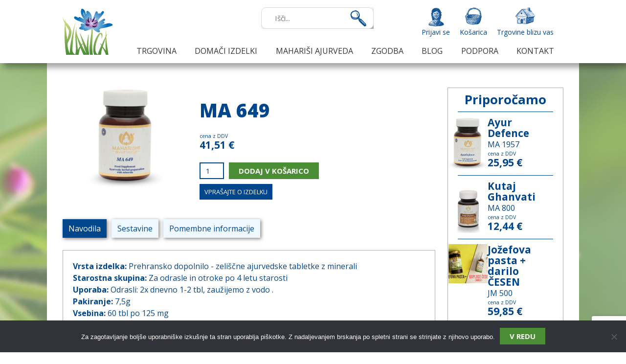

--- FILE ---
content_type: text/html; charset=UTF-8
request_url: https://www.plavica.si/izdelek/ma-649/
body_size: 40820
content:
<!doctype html><html class="no-js" lang=""><head><meta charset="utf-8"><meta http-equiv="x-ua-compatible" content="ie=edge"><meta name="viewport" content="width=device-width, initial-scale=1, shrink-to-fit=no"><meta name='robots' content='index, follow, max-image-preview:large, max-snippet:-1, max-video-preview:-1' /><link media="all" href="https://www.plavica.si/wp-content/cache/autoptimize/css/autoptimize_e6fef22320fe66c0f91acca3424d55d9.css" rel="stylesheet"><link media="only screen and (max-width: 768px)" href="https://www.plavica.si/wp-content/cache/autoptimize/css/autoptimize_6fe211f8bb15af76999ce9135805d7af.css" rel="stylesheet"><title>MA 649 - Plavica</title><meta name="description" content="MA 649 60 tbl po 125 mg" /><link rel="canonical" href="https://www.plavica.si/izdelek/ma-649/" /><meta property="og:locale" content="sl_SI" /><meta property="og:type" content="article" /><meta property="og:title" content="MA 649 - Plavica" /><meta property="og:description" content="MA 649 60 tbl po 125 mg" /><meta property="og:url" content="https://www.plavica.si/izdelek/ma-649/" /><meta property="og:site_name" content="Plavica" /><meta property="article:modified_time" content="2025-10-21T12:17:39+00:00" /><meta property="og:image" content="https://www.plavica.si/wp-content/uploads/2022/12/MA_649.png" /><meta property="og:image:width" content="640" /><meta property="og:image:height" content="500" /><meta property="og:image:type" content="image/png" /><meta name="twitter:card" content="summary_large_image" /><meta name="twitter:label1" content="Est. reading time" /><meta name="twitter:data1" content="1 minuta" /> <script type="application/ld+json" class="yoast-schema-graph">{"@context":"https://schema.org","@graph":[{"@type":"WebPage","@id":"https://www.plavica.si/izdelek/ma-649/","url":"https://www.plavica.si/izdelek/ma-649/","name":"MA 649 - Plavica","isPartOf":{"@id":"https://www.plavica.si/#website"},"primaryImageOfPage":{"@id":"https://www.plavica.si/izdelek/ma-649/#primaryimage"},"image":{"@id":"https://www.plavica.si/izdelek/ma-649/#primaryimage"},"thumbnailUrl":"https://www.plavica.si/wp-content/uploads/2022/12/MA_649.png","datePublished":"2022-12-29T10:52:43+00:00","dateModified":"2025-10-21T12:17:39+00:00","description":"MA 649 60 tbl po 125 mg","breadcrumb":{"@id":"https://www.plavica.si/izdelek/ma-649/#breadcrumb"},"inLanguage":"sl-SI","potentialAction":[{"@type":"ReadAction","target":["https://www.plavica.si/izdelek/ma-649/"]}]},{"@type":"ImageObject","inLanguage":"sl-SI","@id":"https://www.plavica.si/izdelek/ma-649/#primaryimage","url":"https://www.plavica.si/wp-content/uploads/2022/12/MA_649.png","contentUrl":"https://www.plavica.si/wp-content/uploads/2022/12/MA_649.png","width":640,"height":500},{"@type":"BreadcrumbList","@id":"https://www.plavica.si/izdelek/ma-649/#breadcrumb","itemListElement":[{"@type":"ListItem","position":1,"name":"Home","item":"https://www.plavica.si/"},{"@type":"ListItem","position":2,"name":"Trgovina","item":"https://www.plavica.si/trgovina/"},{"@type":"ListItem","position":3,"name":"MA 649"}]},{"@type":"WebSite","@id":"https://www.plavica.si/#website","url":"https://www.plavica.si/","name":"Plavica","description":"Ljubimo to kar delamo in narava nam to vrača","potentialAction":[{"@type":"SearchAction","target":{"@type":"EntryPoint","urlTemplate":"https://www.plavica.si/?s={search_term_string}"},"query-input":{"@type":"PropertyValueSpecification","valueRequired":true,"valueName":"search_term_string"}}],"inLanguage":"sl-SI"}]}</script> <link rel='dns-prefetch' href='//fonts.googleapis.com' /><link rel="alternate" title="oEmbed (JSON)" type="application/json+oembed" href="https://www.plavica.si/wp-json/oembed/1.0/embed?url=https%3A%2F%2Fwww.plavica.si%2Fizdelek%2Fma-649%2F" /><link rel="alternate" title="oEmbed (XML)" type="text/xml+oembed" href="https://www.plavica.si/wp-json/oembed/1.0/embed?url=https%3A%2F%2Fwww.plavica.si%2Fizdelek%2Fma-649%2F&#038;format=xml" /><style id='wp-img-auto-sizes-contain-inline-css' type='text/css'>img:is([sizes=auto i],[sizes^="auto," i]){contain-intrinsic-size:3000px 1500px}
/*# sourceURL=wp-img-auto-sizes-contain-inline-css */</style><style id='wp-block-library-inline-css' type='text/css'>:root{--wp-block-synced-color:#7a00df;--wp-block-synced-color--rgb:122,0,223;--wp-bound-block-color:var(--wp-block-synced-color);--wp-editor-canvas-background:#ddd;--wp-admin-theme-color:#007cba;--wp-admin-theme-color--rgb:0,124,186;--wp-admin-theme-color-darker-10:#006ba1;--wp-admin-theme-color-darker-10--rgb:0,107,160.5;--wp-admin-theme-color-darker-20:#005a87;--wp-admin-theme-color-darker-20--rgb:0,90,135;--wp-admin-border-width-focus:2px}@media (min-resolution:192dpi){:root{--wp-admin-border-width-focus:1.5px}}.wp-element-button{cursor:pointer}:root .has-very-light-gray-background-color{background-color:#eee}:root .has-very-dark-gray-background-color{background-color:#313131}:root .has-very-light-gray-color{color:#eee}:root .has-very-dark-gray-color{color:#313131}:root .has-vivid-green-cyan-to-vivid-cyan-blue-gradient-background{background:linear-gradient(135deg,#00d084,#0693e3)}:root .has-purple-crush-gradient-background{background:linear-gradient(135deg,#34e2e4,#4721fb 50%,#ab1dfe)}:root .has-hazy-dawn-gradient-background{background:linear-gradient(135deg,#faaca8,#dad0ec)}:root .has-subdued-olive-gradient-background{background:linear-gradient(135deg,#fafae1,#67a671)}:root .has-atomic-cream-gradient-background{background:linear-gradient(135deg,#fdd79a,#004a59)}:root .has-nightshade-gradient-background{background:linear-gradient(135deg,#330968,#31cdcf)}:root .has-midnight-gradient-background{background:linear-gradient(135deg,#020381,#2874fc)}:root{--wp--preset--font-size--normal:16px;--wp--preset--font-size--huge:42px}.has-regular-font-size{font-size:1em}.has-larger-font-size{font-size:2.625em}.has-normal-font-size{font-size:var(--wp--preset--font-size--normal)}.has-huge-font-size{font-size:var(--wp--preset--font-size--huge)}.has-text-align-center{text-align:center}.has-text-align-left{text-align:left}.has-text-align-right{text-align:right}.has-fit-text{white-space:nowrap!important}#end-resizable-editor-section{display:none}.aligncenter{clear:both}.items-justified-left{justify-content:flex-start}.items-justified-center{justify-content:center}.items-justified-right{justify-content:flex-end}.items-justified-space-between{justify-content:space-between}.screen-reader-text{border:0;clip-path:inset(50%);height:1px;margin:-1px;overflow:hidden;padding:0;position:absolute;width:1px;word-wrap:normal!important}.screen-reader-text:focus{background-color:#ddd;clip-path:none;color:#444;display:block;font-size:1em;height:auto;left:5px;line-height:normal;padding:15px 23px 14px;text-decoration:none;top:5px;width:auto;z-index:100000}html :where(.has-border-color){border-style:solid}html :where([style*=border-top-color]){border-top-style:solid}html :where([style*=border-right-color]){border-right-style:solid}html :where([style*=border-bottom-color]){border-bottom-style:solid}html :where([style*=border-left-color]){border-left-style:solid}html :where([style*=border-width]){border-style:solid}html :where([style*=border-top-width]){border-top-style:solid}html :where([style*=border-right-width]){border-right-style:solid}html :where([style*=border-bottom-width]){border-bottom-style:solid}html :where([style*=border-left-width]){border-left-style:solid}html :where(img[class*=wp-image-]){height:auto;max-width:100%}:where(figure){margin:0 0 1em}html :where(.is-position-sticky){--wp-admin--admin-bar--position-offset:var(--wp-admin--admin-bar--height,0px)}@media screen and (max-width:600px){html :where(.is-position-sticky){--wp-admin--admin-bar--position-offset:0px}}

/*# sourceURL=wp-block-library-inline-css */</style><style id='global-styles-inline-css' type='text/css'>:root{--wp--preset--aspect-ratio--square: 1;--wp--preset--aspect-ratio--4-3: 4/3;--wp--preset--aspect-ratio--3-4: 3/4;--wp--preset--aspect-ratio--3-2: 3/2;--wp--preset--aspect-ratio--2-3: 2/3;--wp--preset--aspect-ratio--16-9: 16/9;--wp--preset--aspect-ratio--9-16: 9/16;--wp--preset--color--black: #000000;--wp--preset--color--cyan-bluish-gray: #abb8c3;--wp--preset--color--white: #ffffff;--wp--preset--color--pale-pink: #f78da7;--wp--preset--color--vivid-red: #cf2e2e;--wp--preset--color--luminous-vivid-orange: #ff6900;--wp--preset--color--luminous-vivid-amber: #fcb900;--wp--preset--color--light-green-cyan: #7bdcb5;--wp--preset--color--vivid-green-cyan: #00d084;--wp--preset--color--pale-cyan-blue: #8ed1fc;--wp--preset--color--vivid-cyan-blue: #0693e3;--wp--preset--color--vivid-purple: #9b51e0;--wp--preset--gradient--vivid-cyan-blue-to-vivid-purple: linear-gradient(135deg,rgb(6,147,227) 0%,rgb(155,81,224) 100%);--wp--preset--gradient--light-green-cyan-to-vivid-green-cyan: linear-gradient(135deg,rgb(122,220,180) 0%,rgb(0,208,130) 100%);--wp--preset--gradient--luminous-vivid-amber-to-luminous-vivid-orange: linear-gradient(135deg,rgb(252,185,0) 0%,rgb(255,105,0) 100%);--wp--preset--gradient--luminous-vivid-orange-to-vivid-red: linear-gradient(135deg,rgb(255,105,0) 0%,rgb(207,46,46) 100%);--wp--preset--gradient--very-light-gray-to-cyan-bluish-gray: linear-gradient(135deg,rgb(238,238,238) 0%,rgb(169,184,195) 100%);--wp--preset--gradient--cool-to-warm-spectrum: linear-gradient(135deg,rgb(74,234,220) 0%,rgb(151,120,209) 20%,rgb(207,42,186) 40%,rgb(238,44,130) 60%,rgb(251,105,98) 80%,rgb(254,248,76) 100%);--wp--preset--gradient--blush-light-purple: linear-gradient(135deg,rgb(255,206,236) 0%,rgb(152,150,240) 100%);--wp--preset--gradient--blush-bordeaux: linear-gradient(135deg,rgb(254,205,165) 0%,rgb(254,45,45) 50%,rgb(107,0,62) 100%);--wp--preset--gradient--luminous-dusk: linear-gradient(135deg,rgb(255,203,112) 0%,rgb(199,81,192) 50%,rgb(65,88,208) 100%);--wp--preset--gradient--pale-ocean: linear-gradient(135deg,rgb(255,245,203) 0%,rgb(182,227,212) 50%,rgb(51,167,181) 100%);--wp--preset--gradient--electric-grass: linear-gradient(135deg,rgb(202,248,128) 0%,rgb(113,206,126) 100%);--wp--preset--gradient--midnight: linear-gradient(135deg,rgb(2,3,129) 0%,rgb(40,116,252) 100%);--wp--preset--font-size--small: 13px;--wp--preset--font-size--medium: 20px;--wp--preset--font-size--large: 36px;--wp--preset--font-size--x-large: 42px;--wp--preset--spacing--20: 0.44rem;--wp--preset--spacing--30: 0.67rem;--wp--preset--spacing--40: 1rem;--wp--preset--spacing--50: 1.5rem;--wp--preset--spacing--60: 2.25rem;--wp--preset--spacing--70: 3.38rem;--wp--preset--spacing--80: 5.06rem;--wp--preset--shadow--natural: 6px 6px 9px rgba(0, 0, 0, 0.2);--wp--preset--shadow--deep: 12px 12px 50px rgba(0, 0, 0, 0.4);--wp--preset--shadow--sharp: 6px 6px 0px rgba(0, 0, 0, 0.2);--wp--preset--shadow--outlined: 6px 6px 0px -3px rgb(255, 255, 255), 6px 6px rgb(0, 0, 0);--wp--preset--shadow--crisp: 6px 6px 0px rgb(0, 0, 0);}:where(.is-layout-flex){gap: 0.5em;}:where(.is-layout-grid){gap: 0.5em;}body .is-layout-flex{display: flex;}.is-layout-flex{flex-wrap: wrap;align-items: center;}.is-layout-flex > :is(*, div){margin: 0;}body .is-layout-grid{display: grid;}.is-layout-grid > :is(*, div){margin: 0;}:where(.wp-block-columns.is-layout-flex){gap: 2em;}:where(.wp-block-columns.is-layout-grid){gap: 2em;}:where(.wp-block-post-template.is-layout-flex){gap: 1.25em;}:where(.wp-block-post-template.is-layout-grid){gap: 1.25em;}.has-black-color{color: var(--wp--preset--color--black) !important;}.has-cyan-bluish-gray-color{color: var(--wp--preset--color--cyan-bluish-gray) !important;}.has-white-color{color: var(--wp--preset--color--white) !important;}.has-pale-pink-color{color: var(--wp--preset--color--pale-pink) !important;}.has-vivid-red-color{color: var(--wp--preset--color--vivid-red) !important;}.has-luminous-vivid-orange-color{color: var(--wp--preset--color--luminous-vivid-orange) !important;}.has-luminous-vivid-amber-color{color: var(--wp--preset--color--luminous-vivid-amber) !important;}.has-light-green-cyan-color{color: var(--wp--preset--color--light-green-cyan) !important;}.has-vivid-green-cyan-color{color: var(--wp--preset--color--vivid-green-cyan) !important;}.has-pale-cyan-blue-color{color: var(--wp--preset--color--pale-cyan-blue) !important;}.has-vivid-cyan-blue-color{color: var(--wp--preset--color--vivid-cyan-blue) !important;}.has-vivid-purple-color{color: var(--wp--preset--color--vivid-purple) !important;}.has-black-background-color{background-color: var(--wp--preset--color--black) !important;}.has-cyan-bluish-gray-background-color{background-color: var(--wp--preset--color--cyan-bluish-gray) !important;}.has-white-background-color{background-color: var(--wp--preset--color--white) !important;}.has-pale-pink-background-color{background-color: var(--wp--preset--color--pale-pink) !important;}.has-vivid-red-background-color{background-color: var(--wp--preset--color--vivid-red) !important;}.has-luminous-vivid-orange-background-color{background-color: var(--wp--preset--color--luminous-vivid-orange) !important;}.has-luminous-vivid-amber-background-color{background-color: var(--wp--preset--color--luminous-vivid-amber) !important;}.has-light-green-cyan-background-color{background-color: var(--wp--preset--color--light-green-cyan) !important;}.has-vivid-green-cyan-background-color{background-color: var(--wp--preset--color--vivid-green-cyan) !important;}.has-pale-cyan-blue-background-color{background-color: var(--wp--preset--color--pale-cyan-blue) !important;}.has-vivid-cyan-blue-background-color{background-color: var(--wp--preset--color--vivid-cyan-blue) !important;}.has-vivid-purple-background-color{background-color: var(--wp--preset--color--vivid-purple) !important;}.has-black-border-color{border-color: var(--wp--preset--color--black) !important;}.has-cyan-bluish-gray-border-color{border-color: var(--wp--preset--color--cyan-bluish-gray) !important;}.has-white-border-color{border-color: var(--wp--preset--color--white) !important;}.has-pale-pink-border-color{border-color: var(--wp--preset--color--pale-pink) !important;}.has-vivid-red-border-color{border-color: var(--wp--preset--color--vivid-red) !important;}.has-luminous-vivid-orange-border-color{border-color: var(--wp--preset--color--luminous-vivid-orange) !important;}.has-luminous-vivid-amber-border-color{border-color: var(--wp--preset--color--luminous-vivid-amber) !important;}.has-light-green-cyan-border-color{border-color: var(--wp--preset--color--light-green-cyan) !important;}.has-vivid-green-cyan-border-color{border-color: var(--wp--preset--color--vivid-green-cyan) !important;}.has-pale-cyan-blue-border-color{border-color: var(--wp--preset--color--pale-cyan-blue) !important;}.has-vivid-cyan-blue-border-color{border-color: var(--wp--preset--color--vivid-cyan-blue) !important;}.has-vivid-purple-border-color{border-color: var(--wp--preset--color--vivid-purple) !important;}.has-vivid-cyan-blue-to-vivid-purple-gradient-background{background: var(--wp--preset--gradient--vivid-cyan-blue-to-vivid-purple) !important;}.has-light-green-cyan-to-vivid-green-cyan-gradient-background{background: var(--wp--preset--gradient--light-green-cyan-to-vivid-green-cyan) !important;}.has-luminous-vivid-amber-to-luminous-vivid-orange-gradient-background{background: var(--wp--preset--gradient--luminous-vivid-amber-to-luminous-vivid-orange) !important;}.has-luminous-vivid-orange-to-vivid-red-gradient-background{background: var(--wp--preset--gradient--luminous-vivid-orange-to-vivid-red) !important;}.has-very-light-gray-to-cyan-bluish-gray-gradient-background{background: var(--wp--preset--gradient--very-light-gray-to-cyan-bluish-gray) !important;}.has-cool-to-warm-spectrum-gradient-background{background: var(--wp--preset--gradient--cool-to-warm-spectrum) !important;}.has-blush-light-purple-gradient-background{background: var(--wp--preset--gradient--blush-light-purple) !important;}.has-blush-bordeaux-gradient-background{background: var(--wp--preset--gradient--blush-bordeaux) !important;}.has-luminous-dusk-gradient-background{background: var(--wp--preset--gradient--luminous-dusk) !important;}.has-pale-ocean-gradient-background{background: var(--wp--preset--gradient--pale-ocean) !important;}.has-electric-grass-gradient-background{background: var(--wp--preset--gradient--electric-grass) !important;}.has-midnight-gradient-background{background: var(--wp--preset--gradient--midnight) !important;}.has-small-font-size{font-size: var(--wp--preset--font-size--small) !important;}.has-medium-font-size{font-size: var(--wp--preset--font-size--medium) !important;}.has-large-font-size{font-size: var(--wp--preset--font-size--large) !important;}.has-x-large-font-size{font-size: var(--wp--preset--font-size--x-large) !important;}
/*# sourceURL=global-styles-inline-css */</style><style id='classic-theme-styles-inline-css' type='text/css'>/*! This file is auto-generated */
.wp-block-button__link{color:#fff;background-color:#32373c;border-radius:9999px;box-shadow:none;text-decoration:none;padding:calc(.667em + 2px) calc(1.333em + 2px);font-size:1.125em}.wp-block-file__button{background:#32373c;color:#fff;text-decoration:none}
/*# sourceURL=/wp-includes/css/classic-themes.min.css */</style><style id='woocommerce-inline-inline-css' type='text/css'>.woocommerce form .form-row .required { visibility: visible; }
/*# sourceURL=woocommerce-inline-inline-css */</style><link rel='stylesheet' id='google-fonts-css' href='https://fonts.googleapis.com/css?family=Berkshire+Swash%7COpen+Sans%3A400%2C600%2C700%2C800&#038;subset=latin-ext&#038;ver=6.9' type='text/css' media='all' /> <script type="text/javascript" id="cookie-notice-front-js-before">var cnArgs = {"ajaxUrl":"https:\/\/www.plavica.si\/wp-admin\/admin-ajax.php","nonce":"3e1b131883","hideEffect":"fade","position":"bottom","onScroll":true,"onScrollOffset":200,"onClick":false,"cookieName":"cookie_notice_accepted","cookieTime":31536000,"cookieTimeRejected":2592000,"globalCookie":false,"redirection":false,"cache":false,"revokeCookies":false,"revokeCookiesOpt":"automatic"};

//# sourceURL=cookie-notice-front-js-before</script> <script data-cfasync="false" type="text/javascript" src="https://www.plavica.si/wp-includes/js/jquery/jquery.min.js?ver=3.7.1" id="jquery-core-js"></script> <script data-cfasync="false" type="text/javascript" src="https://www.plavica.si/wp-includes/js/jquery/jquery-migrate.min.js?ver=3.4.1" id="jquery-migrate-js"></script> <script type="text/javascript" id="wc-add-to-cart-js-extra">var wc_add_to_cart_params = {"ajax_url":"/wp-admin/admin-ajax.php","wc_ajax_url":"/?wc-ajax=%%endpoint%%","i18n_view_cart":"Prika\u017ei ko\u0161arico","cart_url":"https://www.plavica.si/kosarica/","is_cart":"","cart_redirect_after_add":"no"};
//# sourceURL=wc-add-to-cart-js-extra</script> <script type="text/javascript" id="wc-single-product-js-extra">var wc_single_product_params = {"i18n_required_rating_text":"Ocenite izdelek","i18n_rating_options":["1 od 5 zvezdic","2 od 5 zvezdic","3 od 5 zvezdic","4 od 5 zvezdic","5 od 5 zvezdic"],"i18n_product_gallery_trigger_text":"Ogled galerije slik v celozaslonskem na\u010dinu","review_rating_required":"yes","flexslider":{"rtl":false,"animation":"slide","smoothHeight":true,"directionNav":false,"controlNav":"thumbnails","slideshow":false,"animationSpeed":500,"animationLoop":false,"allowOneSlide":false},"zoom_enabled":"","zoom_options":[],"photoswipe_enabled":"","photoswipe_options":{"shareEl":false,"closeOnScroll":false,"history":false,"hideAnimationDuration":0,"showAnimationDuration":0},"flexslider_enabled":""};
//# sourceURL=wc-single-product-js-extra</script> <script type="text/javascript" id="woocommerce-js-extra">var woocommerce_params = {"ajax_url":"/wp-admin/admin-ajax.php","wc_ajax_url":"/?wc-ajax=%%endpoint%%","i18n_password_show":"Prika\u017ei geslo","i18n_password_hide":"Skrij geslo"};
//# sourceURL=woocommerce-js-extra</script> <link rel="https://api.w.org/" href="https://www.plavica.si/wp-json/" /><link rel="alternate" title="JSON" type="application/json" href="https://www.plavica.si/wp-json/wp/v2/product/12924" /><link rel="EditURI" type="application/rsd+xml" title="RSD" href="https://www.plavica.si/xmlrpc.php?rsd" /><meta name="generator" content="WordPress 6.9" /><meta name="generator" content="WooCommerce 10.4.3" /><link rel='shortlink' href='https://www.plavica.si/?p=12924' /> <noscript><style>.woocommerce-product-gallery{ opacity: 1 !important; }</style></noscript><link rel="icon" href="https://www.plavica.si/wp-content/uploads/2020/12/cropped-plavica-32x32.png" sizes="32x32" /><link rel="icon" href="https://www.plavica.si/wp-content/uploads/2020/12/cropped-plavica-192x192.png" sizes="192x192" /><link rel="apple-touch-icon" href="https://www.plavica.si/wp-content/uploads/2020/12/cropped-plavica-180x180.png" /><meta name="msapplication-TileImage" content="https://www.plavica.si/wp-content/uploads/2020/12/cropped-plavica-270x270.png" /><style type="text/css" id="wp-custom-css">.single-product.woocommerce button.button { padding: 6px 20px !important; font-size: 15px; font-weight: 700}
@media (max-width: 991px) {.site-header .search {display: block; position: absolute; width: 100%; top: 74px; padding: 5px; background: #fff;}.aws-container .aws-search-form {width: calc(100% - 13px);}.site-content>.wrap{padding-top:126px}
}</style> <script>!function(f,b,e,v,n,t,s)
	{if(f.fbq)return;n=f.fbq=function(){n.callMethod?
	n.callMethod.apply(n,arguments):n.queue.push(arguments)};
	if(!f._fbq)f._fbq=n;n.push=n;n.loaded=!0;n.version='2.0';
	n.queue=[];t=b.createElement(e);t.async=!0;
	t.src=v;s=b.getElementsByTagName(e)[0];
	s.parentNode.insertBefore(t,s)}(window, document,'script',
	'https://connect.facebook.net/en_US/fbevents.js');
	fbq('init', '215452666705030');
	fbq('track', 'PageView');</script> <noscript><img height="1" width="1" style="display:none"
 src="https://www.facebook.com/tr?id=215452666705030&ev=PageView&noscript=1"
 /></noscript><meta name="facebook-domain-verification" content="p302e69yajl16bakgig2h4ed81rflg" /></head> <!--[if lte IE 9]><p class="browserupgrade">Uporabljate <strong>zastarel brskalnik</strong>. <a href="https://browsehappy.com/">Posodobite svoj brskalnik</a> in poskrbite za boljšo varnost in uporabniško izkušnjo.</p> <![endif]--><body class="wp-singular product-template-default single single-product postid-12924 wp-theme-plavica theme-plavica cookies-not-set woocommerce woocommerce-page woocommerce-no-js"><header class="site-header"><div class="wrap"><div class="search"><div class="aws-container" data-url="/?wc-ajax=aws_action" data-siteurl="https://www.plavica.si" data-lang="" data-show-loader="false" data-show-more="false" data-show-page="true" data-ajax-search="false" data-show-clear="false" data-mobile-screen="false" data-use-analytics="false" data-min-chars="1" data-buttons-order="2" data-timeout="300" data-is-mobile="false" data-page-id="12924" data-tax="" ><form class="aws-search-form" action="https://www.plavica.si/" method="get" role="search" ><div class="aws-wrapper"><label class="aws-search-label" for="696aa99a84ff1">Išči...</label><input type="search" name="s" id="696aa99a84ff1" value="" class="aws-search-field" placeholder="Išči..." autocomplete="off" /><input type="hidden" name="post_type" value="product"><input type="hidden" name="type_aws" value="true"><div class="aws-search-clear"><span>×</span></div><div class="aws-loader"></div></div><div class="aws-search-btn aws-form-btn"><span class="aws-search-btn_icon"><svg focusable="false" xmlns="http://www.w3.org/2000/svg" viewBox="0 0 24 24" width="24px"><path d="M15.5 14h-.79l-.28-.27C15.41 12.59 16 11.11 16 9.5 16 5.91 13.09 3 9.5 3S3 5.91 3 9.5 5.91 16 9.5 16c1.61 0 3.09-.59 4.23-1.57l.27.28v.79l5 4.99L20.49 19l-4.99-5zm-6 0C7.01 14 5 11.99 5 9.5S7.01 5 9.5 5 14 7.01 14 9.5 11.99 14 9.5 14z"></path></svg></span></div></form></div></div><ul class="top-menu"><li class="login"> <a href="https://www.plavica.si/moj-racun/" title="Prijavi se">Prijavi se</a></li><li class="basket"><a href="https://www.plavica.si/kosarica/">Košarica</a></li><li class="stores"><a href="https://www.plavica.si/trgovine-blizu-vas/">Trgovine blizu vas</a></li></ul><nav id="site-navigation" class="main-menu"><div class="logo"> <a href="https://www.plavica.si/" rel="home"> <img src="https://www.plavica.si/wp-content/themes/plavica/img/plavica.png" title="Plavica" alt="Plavica"> </a></div> <button class="menu-toggle" aria-controls="primary-menu" aria-expanded="false"><i></i><i></i><i></i></button><ul id="menu-glavni-meni" class="mega-menu"><li id="menu-item-1783" class="mega-menu menu-item menu-item-type-custom menu-item-object-custom menu-item-has-children menu-item-1783"><a href="#"><span>Trgovina</span></a><ul class="sub-menu"><li id="menu-item-8" class="dopel menu-item menu-item-type-custom menu-item-object-custom menu-item-has-children menu-item-8"><a href="#"><span>Kupuj po kategorijah</span></a><ul class="sub-menu"><li id="menu-item-1583" class="menu-item menu-item-type-taxonomy menu-item-object-product_cat menu-item-1583"><a href="https://www.plavica.si/kategorija-izdelka/sprostitev-in-dobra-volja/"><span>Sprostitev in dobra volja</span></a></li><li id="menu-item-1584" class="menu-item menu-item-type-taxonomy menu-item-object-product_cat menu-item-1584"><a href="https://www.plavica.si/kategorija-izdelka/custveno-ravnotezje/"><span>Čustveno ravnotežje</span></a></li><li id="menu-item-1585" class="menu-item menu-item-type-taxonomy menu-item-object-product_cat menu-item-1585"><a href="https://www.plavica.si/kategorija-izdelka/za-dobro-pocutje/"><span>Za dobro počutje</span></a></li><li id="menu-item-1603" class="menu-item menu-item-type-taxonomy menu-item-object-product_cat menu-item-1603"><a href="https://www.plavica.si/kategorija-izdelka/prebudimo-dan/"><span>Prebudimo dan</span></a></li><li id="menu-item-1586" class="menu-item menu-item-type-taxonomy menu-item-object-product_cat menu-item-1586"><a href="https://www.plavica.si/kategorija-izdelka/stoletnik/"><span>Stoletnik</span></a></li><li id="menu-item-1587" class="menu-item menu-item-type-taxonomy menu-item-object-product_cat menu-item-1587"><a href="https://www.plavica.si/kategorija-izdelka/sproscen-trebuscek/"><span>Sproščen trebušček</span></a></li><li id="menu-item-1588" class="menu-item menu-item-type-taxonomy menu-item-object-product_cat menu-item-1588"><a href="https://www.plavica.si/kategorija-izdelka/prijetna-noc/"><span>Prijetna noč</span></a></li><li id="menu-item-1589" class="menu-item menu-item-type-taxonomy menu-item-object-product_cat menu-item-1589"><a href="https://www.plavica.si/kategorija-izdelka/cistost/"><span>Čistost</span></a></li><li id="menu-item-1591" class="menu-item menu-item-type-taxonomy menu-item-object-product_cat menu-item-1591"><a href="https://www.plavica.si/kategorija-izdelka/za-moske/"><span>Za moške</span></a></li><li id="menu-item-1592" class="menu-item menu-item-type-taxonomy menu-item-object-product_cat menu-item-1592"><a href="https://www.plavica.si/kategorija-izdelka/za-zenske/"><span>Za ženske</span></a></li><li id="menu-item-1593" class="menu-item menu-item-type-taxonomy menu-item-object-product_cat menu-item-1593"><a href="https://www.plavica.si/kategorija-izdelka/za-otroke-in-mladino/"><span>Za otroke in mladino</span></a></li><li id="menu-item-1594" class="menu-item menu-item-type-taxonomy menu-item-object-product_cat menu-item-1594"><a href="https://www.plavica.si/kategorija-izdelka/za-starejse/"><span>Za starejše</span></a></li><li id="menu-item-1595" class="menu-item menu-item-type-taxonomy menu-item-object-product_cat menu-item-1595"><a href="https://www.plavica.si/kategorija-izdelka/za-matere/"><span>Za matere</span></a></li><li id="menu-item-1602" class="menu-item menu-item-type-taxonomy menu-item-object-product_cat menu-item-1602"><a href="https://www.plavica.si/kategorija-izdelka/vata-pitta-kapha/"><span>Vata-Pitta-Kapha</span></a></li><li id="menu-item-1597" class="menu-item menu-item-type-taxonomy menu-item-object-product_cat menu-item-1597"><a href="https://www.plavica.si/kategorija-izdelka/lepota/"><span>Lepota</span></a></li><li id="menu-item-1590" class="menu-item menu-item-type-taxonomy menu-item-object-product_cat menu-item-1590"><a href="https://www.plavica.si/kategorija-izdelka/sport-in-fitnes/"><span>Šport in fitnes</span></a></li><li id="menu-item-1596" class="menu-item menu-item-type-taxonomy menu-item-object-product_cat menu-item-1596"><a href="https://www.plavica.si/kategorija-izdelka/za-zimski-cas/"><span>Za zimski čas</span></a></li><li id="menu-item-1598" class="menu-item menu-item-type-taxonomy menu-item-object-product_cat menu-item-1598"><a href="https://www.plavica.si/kategorija-izdelka/za-pomlad/"><span>Za pomlad</span></a></li><li id="menu-item-1600" class="menu-item menu-item-type-taxonomy menu-item-object-product_cat menu-item-1600"><a href="https://www.plavica.si/kategorija-izdelka/za-poletje/"><span>Za poletje</span></a></li><li id="menu-item-1601" class="menu-item menu-item-type-taxonomy menu-item-object-product_cat menu-item-1601"><a href="https://www.plavica.si/kategorija-izdelka/za-jesen/"><span>Za jesen</span></a></li><li id="menu-item-1578" class="menu-item menu-item-type-taxonomy menu-item-object-product_cat menu-item-1578"><a href="https://www.plavica.si/kategorija-izdelka/maharisi-ajurveda/masaza-telesa/"><span>Masaža telesa</span></a></li><li id="menu-item-1577" class="menu-item menu-item-type-taxonomy menu-item-object-product_cat menu-item-1577"><a href="https://www.plavica.si/kategorija-izdelka/maharisi-ajurveda/higiena/"><span>Higiena</span></a></li><li id="menu-item-1579" class="menu-item menu-item-type-taxonomy menu-item-object-product_cat menu-item-1579"><a href="https://www.plavica.si/kategorija-izdelka/maharisi-ajurveda/nega-telesa/"><span>Nega telesa</span></a></li><li id="menu-item-1580" class="menu-item menu-item-type-taxonomy menu-item-object-product_cat menu-item-1580"><a href="https://www.plavica.si/kategorija-izdelka/maharisi-ajurveda/nega-las/"><span>Nega las</span></a></li><li id="menu-item-1581" class="menu-item menu-item-type-taxonomy menu-item-object-product_cat menu-item-1581"><a href="https://www.plavica.si/kategorija-izdelka/nega-obraza/"><span>Nega obraza</span></a></li><li id="menu-item-1582" class="menu-item menu-item-type-taxonomy menu-item-object-product_cat menu-item-1582"><a href="https://www.plavica.si/kategorija-izdelka/nega-zob-in-dlesni/"><span>Nega zob in dlesni</span></a></li></ul></li><li id="menu-item-12" class="menu-item menu-item-type-custom menu-item-object-custom menu-item-has-children menu-item-12"><a href="#"><span>Kupuj po izdelkih Mahariši ajurvede</span></a><ul class="sub-menu"><li id="menu-item-1604" class="menu-item menu-item-type-taxonomy menu-item-object-product_cat menu-item-1604"><a href="https://www.plavica.si/kategorija-izdelka/maharisi-ajurveda/amrit-kalas/"><span>Amrit Kalaš</span></a></li><li id="menu-item-12935" class="menu-item menu-item-type-post_type menu-item-object-page menu-item-12935"><a href="https://www.plavica.si/rasajane/"><span>Rasajane</span></a></li><li id="menu-item-1609" class="menu-item menu-item-type-taxonomy menu-item-object-product_cat menu-item-1609"><a href="https://www.plavica.si/kategorija-izdelka/maharisi-ajurveda/zelisca-maharisi-ajurveda/"><span>Posamezna zelišča</span></a></li><li id="menu-item-1611" class="menu-item menu-item-type-taxonomy menu-item-object-product_cat menu-item-1611"><a href="https://www.plavica.si/kategorija-izdelka/maharisi-ajurveda/napitki-maharisi-ajurveda/"><span>Napitki</span></a></li><li id="menu-item-1613" class="menu-item menu-item-type-taxonomy menu-item-object-product_cat menu-item-1613"><a href="https://www.plavica.si/kategorija-izdelka/maharisi-ajurveda/zacimbe/"><span>Začimbe</span></a></li><li id="menu-item-1614" class="menu-item menu-item-type-taxonomy menu-item-object-product_cat menu-item-1614"><a href="https://www.plavica.si/kategorija-izdelka/maharisi-ajurveda/hrana/"><span>Hrana</span></a></li><li id="menu-item-1615" class="menu-item menu-item-type-taxonomy menu-item-object-product_cat menu-item-1615"><a href="https://www.plavica.si/kategorija-izdelka/maharisi-ajurveda/olja-balmi-mazila-maharisi-ajurveda/"><span>Olja, balmi in mazila</span></a></li><li id="menu-item-1618" class="menu-item menu-item-type-taxonomy menu-item-object-product_cat menu-item-1618"><a href="https://www.plavica.si/kategorija-izdelka/maharisi-ajurveda/veda-aroma-olja/"><span>Aroma olja</span></a></li><li id="menu-item-1619" class="menu-item menu-item-type-taxonomy menu-item-object-product_cat menu-item-1619"><a href="https://www.plavica.si/kategorija-izdelka/maharisi-ajurveda/vedska-glasba/"><span>Glasba</span></a></li><li id="menu-item-1620" class="menu-item menu-item-type-taxonomy menu-item-object-product_cat menu-item-1620"><a href="https://www.plavica.si/kategorija-izdelka/maharisi-ajurveda/disece-palcke/"><span>Dišeče palčke</span></a></li><li id="menu-item-1623" class="menu-item menu-item-type-taxonomy menu-item-object-product_cat menu-item-1623"><a href="https://www.plavica.si/kategorija-izdelka/maharisi-ajurveda/knjige-ajurvedaveda/"><span>Knjige</span></a></li><li id="menu-item-1625" class="menu-item menu-item-type-taxonomy menu-item-object-product_cat menu-item-1625"><a href="https://www.plavica.si/kategorija-izdelka/maharisi-ajurveda/masazna-olja/"><span>Masažna olja</span></a></li><li id="menu-item-1626" class="menu-item menu-item-type-taxonomy menu-item-object-product_cat menu-item-1626"><a href="https://www.plavica.si/kategorija-izdelka/maharisi-ajurveda/mila-maharisi-ajurvede/"><span>Mila</span></a></li><li id="menu-item-1627" class="menu-item menu-item-type-taxonomy menu-item-object-product_cat menu-item-1627"><a href="https://www.plavica.si/kategorija-izdelka/maharisi-ajurveda/zobne-paste-maharisi-ajurvede/"><span>Zobne paste</span></a></li><li id="menu-item-1628" class="menu-item menu-item-type-taxonomy menu-item-object-product_cat menu-item-1628"><a href="https://www.plavica.si/kategorija-izdelka/maharisi-ajurveda/samponi-geli-losijoni/"><span>Šamponi, geli in losijoni</span></a></li><li id="menu-item-1630" class="menu-item menu-item-type-taxonomy menu-item-object-product_cat menu-item-1630"><a href="https://www.plavica.si/kategorija-izdelka/maharisi-ajurveda/kreme-in-kozmetika/"><span>Kreme in kozmetika</span></a></li><li id="menu-item-1740" class="menu-item menu-item-type-taxonomy menu-item-object-product_cat menu-item-1740"><a href="https://www.plavica.si/kategorija-izdelka/maharisi-ajurveda/uspesnice-maharisi-ajurveda/"><span>Uspešnice</span></a></li></ul></li><li id="menu-item-1739" class="menu-item menu-item-type-custom menu-item-object-custom menu-item-has-children menu-item-1739"><a href="#"><span>Kupuj po izdelkih domači izdelki Plavica</span></a><ul class="sub-menu"><li id="menu-item-1605" class="menu-item menu-item-type-taxonomy menu-item-object-product_cat menu-item-1605"><a href="https://www.plavica.si/kategorija-izdelka/jozefova-pasta/"><span>Jožefova pasta</span></a></li><li id="menu-item-1606" class="menu-item menu-item-type-taxonomy menu-item-object-product_cat menu-item-1606"><a href="https://www.plavica.si/kategorija-izdelka/cajne-mesanice-plavica/"><span>Čaji</span></a></li><li id="menu-item-1608" class="menu-item menu-item-type-taxonomy menu-item-object-product_cat menu-item-1608"><a href="https://www.plavica.si/kategorija-izdelka/tinkture-kapljice-plavica/"><span>Tinkture &#038; kapljice</span></a></li><li id="menu-item-1610" class="menu-item menu-item-type-taxonomy menu-item-object-product_cat menu-item-1610"><a href="https://www.plavica.si/kategorija-izdelka/zelisca-posamezna-plavica/"><span>Rastline</span></a></li><li id="menu-item-1612" class="menu-item menu-item-type-taxonomy menu-item-object-product_cat menu-item-1612"><a href="https://www.plavica.si/kategorija-izdelka/mazila-plavica/"><span>Mazila</span></a></li><li id="menu-item-1616" class="menu-item menu-item-type-taxonomy menu-item-object-product_cat menu-item-1616"><a href="https://www.plavica.si/kategorija-izdelka/olja-plavica/"><span>Olja</span></a></li><li id="menu-item-1617" class="menu-item menu-item-type-taxonomy menu-item-object-product_cat menu-item-1617"><a href="https://www.plavica.si/kategorija-izdelka/sirupi-plavica/"><span>Sirupi</span></a></li><li id="menu-item-1621" class="menu-item menu-item-type-taxonomy menu-item-object-product_cat menu-item-1621"><a href="https://www.plavica.si/kategorija-izdelka/glina-in-izdelki-iz-gline/"><span>Glina</span></a></li><li id="menu-item-1622" class="menu-item menu-item-type-taxonomy menu-item-object-product_cat menu-item-1622"><a href="https://www.plavica.si/kategorija-izdelka/bomboni/"><span>Bomboni</span></a></li><li id="menu-item-1624" class="menu-item menu-item-type-taxonomy menu-item-object-product_cat menu-item-1624"><a href="https://www.plavica.si/kategorija-izdelka/knjige-joze-majes/"><span>Knjige</span></a></li><li id="menu-item-1741" class="menu-item menu-item-type-taxonomy menu-item-object-product_cat menu-item-1741"><a href="https://www.plavica.si/kategorija-izdelka/uspesnice-plavica/"><span>Uspešnice</span></a></li></ul></li></ul></li><li id="menu-item-20" class="slide-menu menu-item menu-item-type-custom menu-item-object-custom menu-item-has-children menu-item-20"><a href="#"><span>Domači izdelki</span></a><ul class="sub-menu"><li id="menu-item-2045" class="o-izdelkih menu-item menu-item-type-post_type menu-item-object-page menu-item-2045"><a href="https://www.plavica.si/o-izdelkih/"><span>O izdelkih</span></a></li><li id="menu-item-1635" class="caji menu-item menu-item-type-taxonomy menu-item-object-product_cat menu-item-1635"><a href="https://www.plavica.si/kategorija-izdelka/cajne-mesanice-plavica/"><span>Čaji</span></a></li><li id="menu-item-1636" class="mazila menu-item menu-item-type-taxonomy menu-item-object-product_cat menu-item-1636"><a href="https://www.plavica.si/kategorija-izdelka/mazila-plavica/"><span>Mazila</span></a></li><li id="menu-item-1637" class="tinkture menu-item menu-item-type-taxonomy menu-item-object-product_cat menu-item-1637"><a href="https://www.plavica.si/kategorija-izdelka/tinkture-kapljice-plavica/"><span>Tinkture</span></a></li><li id="menu-item-1638" class="paste menu-item menu-item-type-taxonomy menu-item-object-product_cat menu-item-1638"><a href="https://www.plavica.si/kategorija-izdelka/jozefova-pasta/"><span>Paste</span></a></li><li id="menu-item-1639" class="olja menu-item menu-item-type-taxonomy menu-item-object-product_cat menu-item-1639"><a href="https://www.plavica.si/kategorija-izdelka/olja-plavica/"><span>Olja</span></a></li><li id="menu-item-1640" class="rastline menu-item menu-item-type-taxonomy menu-item-object-product_cat menu-item-1640"><a href="https://www.plavica.si/kategorija-izdelka/zelisca-posamezna-plavica/"><span>Rastline</span></a></li><li id="menu-item-1641" class="knjige menu-item menu-item-type-taxonomy menu-item-object-product_cat menu-item-1641"><a href="https://www.plavica.si/kategorija-izdelka/knjige-joze-majes/"><span>Knjige</span></a></li><li id="menu-item-1743" class="uspesnice menu-item menu-item-type-taxonomy menu-item-object-product_cat menu-item-1743"><a href="https://www.plavica.si/kategorija-izdelka/uspesnice-plavica/"><span>Uspešnice</span></a></li><li id="menu-item-1642" class="sirup menu-item menu-item-type-taxonomy menu-item-object-product_cat menu-item-1642"><a href="https://www.plavica.si/kategorija-izdelka/sirupi-plavica/"><span>Sirupi</span></a></li><li id="menu-item-1643" class="glina menu-item menu-item-type-taxonomy menu-item-object-product_cat menu-item-1643"><a href="https://www.plavica.si/kategorija-izdelka/glina-in-izdelki-iz-gline/"><span>Glina</span></a></li><li id="menu-item-1644" class="bonboni menu-item menu-item-type-taxonomy menu-item-object-product_cat menu-item-1644"><a href="https://www.plavica.si/kategorija-izdelka/bomboni/"><span>Bomboni</span></a></li><li id="menu-item-1722" class="razno menu-item menu-item-type-taxonomy menu-item-object-product_cat menu-item-1722"><a href="https://www.plavica.si/kategorija-izdelka/razno-plavica/"><span>Razno</span></a></li></ul></li><li id="menu-item-34" class="slide-menu menu-item menu-item-type-custom menu-item-object-custom menu-item-has-children menu-item-34"><a href="#"><span>Mahariši Ajurveda</span></a><ul class="sub-menu"><li id="menu-item-2046" class="o-ajurvedi menu-item menu-item-type-post_type menu-item-object-page menu-item-2046"><a href="https://www.plavica.si/o-ajurvedi/"><span>O ajurvedi</span></a></li><li id="menu-item-2047" class="o-izdelkih-ma menu-item menu-item-type-post_type menu-item-object-page menu-item-2047"><a href="https://www.plavica.si/o-izdelkih-maharisi-ajurveda/"><span>O izdelkih</span></a></li><li id="menu-item-12936" class="rasajane menu-item menu-item-type-post_type menu-item-object-page menu-item-12936"><a href="https://www.plavica.si/rasajane/"><span>Rasajane</span></a></li><li id="menu-item-1646" class="paste menu-item menu-item-type-taxonomy menu-item-object-product_cat menu-item-1646"><a href="https://www.plavica.si/kategorija-izdelka/maharisi-ajurveda/amrit-kalas/"><span>Paste</span></a></li><li id="menu-item-1657" class="rastline menu-item menu-item-type-taxonomy menu-item-object-product_cat menu-item-1657"><a href="https://www.plavica.si/kategorija-izdelka/maharisi-ajurveda/zelisca-maharisi-ajurveda/"><span>Rastline</span></a></li><li id="menu-item-1647" class="napitki menu-item menu-item-type-taxonomy menu-item-object-product_cat menu-item-1647"><a href="https://www.plavica.si/kategorija-izdelka/maharisi-ajurveda/napitki-maharisi-ajurveda/"><span>Napitki</span></a></li><li id="menu-item-1648" class="zacimbe menu-item menu-item-type-taxonomy menu-item-object-product_cat menu-item-1648"><a href="https://www.plavica.si/kategorija-izdelka/maharisi-ajurveda/zacimbe/"><span>Začimbe</span></a></li><li id="menu-item-3779" class="kozmetika menu-item menu-item-type-taxonomy menu-item-object-product_cat menu-item-3779"><a href="https://www.plavica.si/kategorija-izdelka/maharisi-ajurveda/kreme-in-kozmetika/"><span>Kozmetika</span></a></li><li id="menu-item-1649" class="masaza menu-item menu-item-type-taxonomy menu-item-object-product_cat menu-item-1649"><a href="https://www.plavica.si/kategorija-izdelka/maharisi-ajurveda/masaza-telesa/"><span>Masaža</span></a></li><li id="menu-item-1650" class="higiena menu-item menu-item-type-taxonomy menu-item-object-product_cat menu-item-1650"><a href="https://www.plavica.si/kategorija-izdelka/maharisi-ajurveda/higiena/"><span>Higiena</span></a></li><li id="menu-item-1651" class="glasba menu-item menu-item-type-taxonomy menu-item-object-product_cat menu-item-1651"><a href="https://www.plavica.si/kategorija-izdelka/maharisi-ajurveda/vedska-glasba/"><span>Glasba</span></a></li><li id="menu-item-1652" class="veda menu-item menu-item-type-taxonomy menu-item-object-product_cat menu-item-1652"><a href="https://www.plavica.si/kategorija-izdelka/maharisi-ajurveda/veda-aroma-olja/"><span>Veda aroma olja</span></a></li><li id="menu-item-1653" class="hrana menu-item menu-item-type-taxonomy menu-item-object-product_cat menu-item-1653"><a href="https://www.plavica.si/kategorija-izdelka/maharisi-ajurveda/hrana/"><span>Hrana</span></a></li><li id="menu-item-1654" class="olja menu-item menu-item-type-taxonomy menu-item-object-product_cat menu-item-1654"><a href="https://www.plavica.si/kategorija-izdelka/maharisi-ajurveda/olja-balmi-mazila-maharisi-ajurveda/"><span>Olja, balmi in mazila</span></a></li><li id="menu-item-1655" class="palcke menu-item menu-item-type-taxonomy menu-item-object-product_cat menu-item-1655"><a href="https://www.plavica.si/kategorija-izdelka/maharisi-ajurveda/disece-palcke/"><span>Dišeče palčke</span></a></li><li id="menu-item-1742" class="uspesnice menu-item menu-item-type-taxonomy menu-item-object-product_cat menu-item-1742"><a href="https://www.plavica.si/kategorija-izdelka/maharisi-ajurveda/uspesnice-maharisi-ajurveda/"><span>Uspešnice</span></a></li><li id="menu-item-1658" class="knjige menu-item menu-item-type-taxonomy menu-item-object-product_cat menu-item-1658"><a href="https://www.plavica.si/kategorija-izdelka/maharisi-ajurveda/knjige-ajurvedaveda/"><span>Knjige</span></a></li><li id="menu-item-1656" class="razno menu-item menu-item-type-taxonomy menu-item-object-product_cat menu-item-1656"><a href="https://www.plavica.si/kategorija-izdelka/maharisi-ajurveda/razno-ajurveda/"><span>Razno</span></a></li></ul></li><li id="menu-item-35" class="menu-item menu-item-type-custom menu-item-object-custom menu-item-has-children menu-item-35"><a href="#"><span>Zgodba</span></a><ul class="sub-menu"><li id="menu-item-1675" class="menu-item menu-item-type-post_type menu-item-object-page menu-item-1675"><a href="https://www.plavica.si/predstavitev/"><span>O nas</span></a></li><li id="menu-item-1908" class="menu-item menu-item-type-post_type menu-item-object-page menu-item-1908"><a href="https://www.plavica.si/klub-zvestobe/"><span>Klub zvestobe</span></a></li><li id="menu-item-1912" class="menu-item menu-item-type-post_type menu-item-object-page menu-item-1912"><a href="https://www.plavica.si/vrt-zdravilnih-rastlin/"><span>Vrt zdravilnih rastlin</span></a></li></ul></li><li id="menu-item-6448" class="menu-item menu-item-type-post_type menu-item-object-page menu-item-6448"><a href="https://www.plavica.si/blog/"><span>Blog</span></a></li><li id="menu-item-1917" class="meni-svetovanja menu-item menu-item-type-custom menu-item-object-custom menu-item-has-children menu-item-1917"><a href="#"><span>Podpora</span></a><ul class="sub-menu"><li id="menu-item-1702" class="menu-item menu-item-type-post_type menu-item-object-page menu-item-1702"><a href="https://www.plavica.si/svetovalna-sluzba/"><span>Svetovalna služba</span></a></li><li id="menu-item-1911" class="menu-item menu-item-type-post_type menu-item-object-page menu-item-1911"><a href="https://www.plavica.si/trgovini-naturoteka/"><span>Trgovini Naturoteka</span></a></li><li id="menu-item-1910" class="menu-item menu-item-type-post_type menu-item-object-page menu-item-1910"><a href="https://www.plavica.si/katalogi/"><span>Katalogi</span></a></li><li id="menu-item-1909" class="menu-item menu-item-type-post_type menu-item-object-page menu-item-1909"><a href="https://www.plavica.si/e-novice/"><span>E-novice</span></a></li><li id="menu-item-1907" class="menu-item menu-item-type-post_type menu-item-object-page menu-item-1907"><a href="https://www.plavica.si/vprasanja-in-odgovori/"><span>Vprašanja in odgovori</span></a></li><li id="menu-item-1906" class="menu-item menu-item-type-post_type menu-item-object-page menu-item-1906"><a href="https://www.plavica.si/storitve-in-podatki/"><span>Storitve in podatki</span></a></li></ul></li><li id="menu-item-1710" class="menu-item menu-item-type-post_type menu-item-object-page menu-item-1710"><a href="https://www.plavica.si/kontakt/"><span>Kontakt</span></a></li></ul></nav></div></header><main class="site-content"><div class="wrap"><div id="primary" class="content-area"><main id="main" class="site-main" role="main"><div class="woocommerce-notices-wrapper"></div><div id="product-12924" class="product-single"><div class="product-info"><div class="thumb"><div class="woocommerce-product-gallery woocommerce-product-gallery--with-images woocommerce-product-gallery--columns-4 images" data-columns="4" style="opacity: 0; transition: opacity .25s ease-in-out;"><div class="woocommerce-product-gallery__wrapper"><div data-thumb="https://www.plavica.si/wp-content/uploads/2022/12/MA_649-100x100.png" data-thumb-alt="MA 649" data-thumb-srcset="https://www.plavica.si/wp-content/uploads/2022/12/MA_649-100x100.png 100w, https://www.plavica.si/wp-content/uploads/2022/12/MA_649-150x150.png 150w"  data-thumb-sizes="(max-width: 100px) 100vw, 100px" class="woocommerce-product-gallery__image"><a href="https://www.plavica.si/wp-content/uploads/2022/12/MA_649.png"><img width="300" height="234" src="https://www.plavica.si/wp-content/uploads/2022/12/MA_649-300x234.png" class="wp-post-image" alt="MA 649" data-caption="" data-src="https://www.plavica.si/wp-content/uploads/2022/12/MA_649.png" data-large_image="https://www.plavica.si/wp-content/uploads/2022/12/MA_649.png" data-large_image_width="640" data-large_image_height="500" decoding="async" fetchpriority="high" srcset="https://www.plavica.si/wp-content/uploads/2022/12/MA_649-300x234.png 300w, https://www.plavica.si/wp-content/uploads/2022/12/MA_649.png 640w" sizes="(max-width: 300px) 100vw, 300px" /></a></div></div></div></div><div class="description"><h1 class="product_title entry-title">MA 649</h1><div class="price"><span class="text-xs">cena z DDV</span> <strong><span class="woocommerce-Price-amount amount"><bdi>41,51&nbsp;<span class="woocommerce-Price-currencySymbol">&euro;</span></bdi></span></strong></div><form class="cart" action="https://www.plavica.si/izdelek/ma-649/" method="post" enctype='multipart/form-data'><div class="quantity"> <label class="screen-reader-text" for="quantity_696aa99a92d39">MA 649 količina</label> <input
 type="number"
 id="quantity_696aa99a92d39"
 class="input-text qty text"
 name="quantity"
 value="1"
 aria-label="Količina izdelka"
 min="1"
 step="1"
 placeholder=""
 inputmode="numeric"
 autocomplete="off"
 /></div> <button type="submit" name="add-to-cart" value="12924" class="single_add_to_cart_button button alt">Dodaj v košarico</button></form> <a class="btn btn-alt">Vprašajte o izdelku</a><div class="ask-form"> <a class="close">X</a><p><strong>Imate vprašanje o izdelku?</strong><br> Vprašajte našega strokovnjaka</p><div class="wpcf7 no-js" id="wpcf7-f1744-p12924-o1" lang="sl-SI" dir="ltr" data-wpcf7-id="1744"><div class="screen-reader-response"><p role="status" aria-live="polite" aria-atomic="true"></p><ul></ul></div><form action="/izdelek/ma-649/#wpcf7-f1744-p12924-o1" method="post" class="wpcf7-form init" aria-label="Contact form" novalidate="novalidate" data-status="init"><fieldset class="hidden-fields-container"><input type="hidden" name="_wpcf7" value="1744" /><input type="hidden" name="_wpcf7_version" value="6.1.4" /><input type="hidden" name="_wpcf7_locale" value="sl_SI" /><input type="hidden" name="_wpcf7_unit_tag" value="wpcf7-f1744-p12924-o1" /><input type="hidden" name="_wpcf7_container_post" value="12924" /><input type="hidden" name="_wpcf7_posted_data_hash" value="" /><input type="hidden" name="_wpcf7_recaptcha_response" value="" /></fieldset><p><label> Ime in priimek (obvezno)<br /> <span class="wpcf7-form-control-wrap" data-name="your-name"><input size="40" maxlength="400" class="wpcf7-form-control wpcf7-text wpcf7-validates-as-required" aria-required="true" aria-invalid="false" value="" type="text" name="your-name" /></span> </label></p><p><label> Email (obvezno)<br /> <span class="wpcf7-form-control-wrap" data-name="your-email"><input size="40" maxlength="400" class="wpcf7-form-control wpcf7-email wpcf7-validates-as-required wpcf7-text wpcf7-validates-as-email" aria-required="true" aria-invalid="false" value="" type="email" name="your-email" /></span> </label></p><p><label> Sporočilo<br /> <span class="wpcf7-form-control-wrap" data-name="your-message"><textarea cols="10" rows="3" maxlength="2000" class="wpcf7-form-control wpcf7-textarea" aria-invalid="false" name="your-message"></textarea></span> </label><br /><div class="cf7-cf-turnstile" style="margin-top: 0px; margin-bottom: -15px;"><div id="cf-turnstile-cf7-456991651" class="cf-turnstile" data-sitekey="0x4AAAAAAAKi0pHzFedtxAdg" data-theme="light" data-language="auto" data-size="" data-retry="auto" data-retry-interval="1000" data-refresh-expired="auto" data-action="contact-form-7" data-appearance="interaction-only"></div> <script>document.addEventListener("DOMContentLoaded", function() { setTimeout(function(){ var e=document.getElementById("cf-turnstile-cf7-456991651"); e&&!e.innerHTML.trim()&&(turnstile.remove("#cf-turnstile-cf7-456991651"), turnstile.render("#cf-turnstile-cf7-456991651", {sitekey:"0x4AAAAAAAKi0pHzFedtxAdg"})); }, 100); });</script> <style>#cf-turnstile-cf7-456991651 iframe { margin-bottom: 15px; }</style> <script>document.addEventListener("DOMContentLoaded",function(){document.querySelectorAll('.wpcf7-form').forEach(function(e){e.addEventListener('submit',function(){if(document.getElementById('cf-turnstile-cf7-456991651')){setTimeout(function(){turnstile.reset('#cf-turnstile-cf7-456991651');},1000)}})})});</script> </div><br/><input class="wpcf7-form-control wpcf7-submit has-spinner" type="submit" value="Oddaj sporočilo" /></p><div class="wpcf7-response-output" aria-hidden="true"></div></form></div></div></div><div class="woocommerce-tabs wc-tabs-wrapper"><ul class="tabs wc-tabs" role="tablist"><li role="presentation" class="instructions_pricing_tab_tab" id="tab-title-instructions_pricing_tab"> <a href="#tab-instructions_pricing_tab" role="tab" aria-controls="tab-instructions_pricing_tab"> Navodila </a></li><li role="presentation" class="ingridients_desc_tab_tab" id="tab-title-ingridients_desc_tab"> <a href="#tab-ingridients_desc_tab" role="tab" aria-controls="tab-ingridients_desc_tab"> Sestavine </a></li><li role="presentation" class="important_products_tab_tab" id="tab-title-important_products_tab"> <a href="#tab-important_products_tab" role="tab" aria-controls="tab-important_products_tab"> Pomembne informacije </a></li></ul><div class="woocommerce-Tabs-panel woocommerce-Tabs-panel--instructions_pricing_tab panel entry-content wc-tab" id="tab-instructions_pricing_tab" role="tabpanel" aria-labelledby="tab-title-instructions_pricing_tab"> <strong>Vrsta izdelka:</strong> Prehransko dopolnilo - zeliščne ajurvedske tabletke z minerali<br><strong>Starostna skupina:</strong> Za odrasle in otroke po 4 letu starosti<br><strong>Uporaba:</strong> Odrasli: 2x dnevno 1-2 tbl, zaužijemo z vodo . <br><strong>Pakiranje:</strong> 7,5g<br><strong>Vsebina:</strong> 60 tbl po 125 mg<br><strong>Shranjevanje:</strong> v temnem prostoru pri sobni temperaturi, nedosegljivo otrokom<br><strong>Proizvajalec:</strong> Maharishi Ayurveda<br><strong>Odgovorna oseba:</strong> Maharishi Ayurveda Products Europe B.V., Veldweg 33, 6075 NL Herkenbosch, The Netherlands, Nizozemska<br><strong>Dobavitelj:</strong> Plavica d.o.o., Zagradec 6a, 1303 Zagradec, Tel:+38617886815<br></div><div class="woocommerce-Tabs-panel woocommerce-Tabs-panel--ingridients_desc_tab panel entry-content wc-tab" id="tab-ingridients_desc_tab" role="tabpanel" aria-labelledby="tab-title-ingridients_desc_tab"> Pinctada margaritifera, Corallium rubrum, Turbinella rapa, Cypraea moneta, Tinospora cordifolia, Acacia arabica, Talcum, Magnesium stearate</div><div class="woocommerce-Tabs-panel woocommerce-Tabs-panel--important_products_tab panel entry-content wc-tab" id="tab-important_products_tab" role="tabpanel" aria-labelledby="tab-title-important_products_tab"> <strong>Splošno opozorilo:</strong> Priporočene dnevne količine oziroma odmerka se ne sme prekoračiti. Prehransko dopolnilo ni nadomestilo za uravnoteženo in raznovrstno prehrano. Shranjevati nedosegljivo otrokom! Izdelek hranite pri temperaturi do 25 oC.<br></div></div></div><div class="side-products"><h3>Priporočamo</h3><ul class="product-list"><li class="item"> <a href="https://www.plavica.si/izdelek/ayur-defence/" class="woocommerce-LoopProduct-link woocommerce-loop-product__link"><img width="300" height="400" src="https://www.plavica.si/wp-content/uploads/2025/03/ayurdefence-en-300x400.png" class="attachment-woocommerce_thumbnail size-woocommerce_thumbnail" alt="Ayur Defence" decoding="async" /><div class="description"><h2 class="woocommerce-loop-product__title">Ayur Defence</h2><div class="packaging">MA 1957</div><div class="price"> <span class="text-xs">cena z DDV</span> <strong><span class="woocommerce-Price-amount amount"><bdi>25,95&nbsp;<span class="woocommerce-Price-currencySymbol">&euro;</span></bdi></span></strong></div></div> </a><a href="https://www.plavica.si/izdelek/ayur-defence/" aria-describedby="woocommerce_loop_add_to_cart_link_describedby_20328" data-quantity="1" class="button product_type_simple" data-product_id="20328" data-product_sku="MA-RAS-DEFENCE" aria-label="Preberite si več o &ldquo;Ayur Defence&rdquo;" rel="nofollow" data-success_message="">Preberi več</a> <span id="woocommerce_loop_add_to_cart_link_describedby_20328" class="screen-reader-text"> </span></li><li class="item"> <a href="https://www.plavica.si/izdelek/kutaj-ghanvati/" class="woocommerce-LoopProduct-link woocommerce-loop-product__link"><img width="300" height="400" src="https://www.plavica.si/wp-content/uploads/2025/03/kutaj_ghanvati-300x400.jpg" class="attachment-woocommerce_thumbnail size-woocommerce_thumbnail" alt="Kutaj Ghanvati" decoding="async" /><div class="description"><h2 class="woocommerce-loop-product__title">Kutaj Ghanvati</h2><div class="packaging">MA 800</div><div class="price"> <span class="text-xs">cena z DDV</span> <strong><span class="woocommerce-Price-amount amount"><bdi>12,44&nbsp;<span class="woocommerce-Price-currencySymbol">&euro;</span></bdi></span></strong></div></div> </a><a href="/izdelek/ma-649/?add-to-cart=20318" aria-describedby="woocommerce_loop_add_to_cart_link_describedby_20318" data-quantity="1" class="button product_type_simple add_to_cart_button ajax_add_to_cart" data-product_id="20318" data-product_sku="MA-RAS-KUTAJ GHANVAT" aria-label="Dodaj v košarico: &ldquo;Kutaj Ghanvati&rdquo;" rel="nofollow" data-success_message="&ldquo;Kutaj Ghanvati&rdquo; je bil dodan v vašo košarico" role="button">Dodaj v košarico</a> <span id="woocommerce_loop_add_to_cart_link_describedby_20318" class="screen-reader-text"> </span></li><li class="item"> <a href="https://www.plavica.si/izdelek/jozefova-pasta-in-darilo-cesen/" class="woocommerce-LoopProduct-link woocommerce-loop-product__link"><img width="300" height="300" src="https://www.plavica.si/wp-content/uploads/2025/02/Jozefova-pasta-cesen-300x300.png" class="attachment-woocommerce_thumbnail size-woocommerce_thumbnail" alt="Jožefova pasta + darilo ČESEN" decoding="async" loading="lazy" srcset="https://www.plavica.si/wp-content/uploads/2025/02/Jozefova-pasta-cesen-300x300.png 300w, https://www.plavica.si/wp-content/uploads/2025/02/Jozefova-pasta-cesen-150x150.png 150w, https://www.plavica.si/wp-content/uploads/2025/02/Jozefova-pasta-cesen-100x100.png 100w" sizes="auto, (max-width: 300px) 100vw, 300px" /><div class="description"><h2 class="woocommerce-loop-product__title">Jožefova pasta + darilo ČESEN</h2><div class="packaging">JM 500</div><div class="price"> <span class="text-xs">cena z DDV</span> <strong><span class="woocommerce-Price-amount amount"><bdi>59,85&nbsp;<span class="woocommerce-Price-currencySymbol">&euro;</span></bdi></span></strong></div></div> </a><a href="/izdelek/ma-649/?add-to-cart=19790" aria-describedby="woocommerce_loop_add_to_cart_link_describedby_19790" data-quantity="1" class="button product_type_simple add_to_cart_button ajax_add_to_cart" data-product_id="19790" data-product_sku="PASTA- SENIOR-2" aria-label="Dodaj v košarico: &ldquo;Jožefova pasta + darilo ČESEN&rdquo;" rel="nofollow" data-success_message="&ldquo;Jožefova pasta + darilo ČESEN&rdquo; je bil dodan v vašo košarico" role="button">Dodaj v košarico</a> <span id="woocommerce_loop_add_to_cart_link_describedby_19790" class="screen-reader-text"> </span></li><li class="item"> <a href="https://www.plavica.si/izdelek/akcija-vata-balance-kapljice-optimfix-50ml/" class="woocommerce-LoopProduct-link woocommerce-loop-product__link"><img width="300" height="300" src="https://www.plavica.si/wp-content/uploads/2025/01/VATA-BALANCE-OPTIMFIX-Plavica-trgovina-300x300.png" class="attachment-woocommerce_thumbnail size-woocommerce_thumbnail" alt="AKCIJA Vata Balance + Kapljice Optimfix (50ml)" decoding="async" loading="lazy" srcset="https://www.plavica.si/wp-content/uploads/2025/01/VATA-BALANCE-OPTIMFIX-Plavica-trgovina-300x300.png 300w, https://www.plavica.si/wp-content/uploads/2025/01/VATA-BALANCE-OPTIMFIX-Plavica-trgovina-150x150.png 150w, https://www.plavica.si/wp-content/uploads/2025/01/VATA-BALANCE-OPTIMFIX-Plavica-trgovina-100x100.png 100w" sizes="auto, (max-width: 300px) 100vw, 300px" /><div class="description"><h2 class="woocommerce-loop-product__title">AKCIJA Vata Balance + Kapljice Optimfix (50ml)</h2><div class="packaging">MA 1401</div><div class="price"> <span class="text-xs">cena z DDV</span> <strong><span class="woocommerce-Price-amount amount"><bdi>34,90&nbsp;<span class="woocommerce-Price-currencySymbol">&euro;</span></bdi></span></strong></div></div> </a><a href="/izdelek/ma-649/?add-to-cart=19734" aria-describedby="woocommerce_loop_add_to_cart_link_describedby_19734" data-quantity="1" class="button product_type_simple add_to_cart_button ajax_add_to_cart" data-product_id="19734" data-product_sku="MA-RAS-BREZSKRB-1-1" aria-label="Dodaj v košarico: &ldquo;AKCIJA Vata Balance + Kapljice Optimfix (50ml)&rdquo;" rel="nofollow" data-success_message="&ldquo;AKCIJA Vata Balance + Kapljice Optimfix (50ml)&rdquo; je bil dodan v vašo košarico" role="button">Dodaj v košarico</a> <span id="woocommerce_loop_add_to_cart_link_describedby_19734" class="screen-reader-text"> </span></li><li class="item"> <a href="https://www.plavica.si/izdelek/jozefova-pasta-za-odrasle/" class="woocommerce-LoopProduct-link woocommerce-loop-product__link"><img width="300" height="400" src="https://www.plavica.si/wp-content/uploads/2019/02/jozefovapasta-300x400.jpg" class="attachment-woocommerce_thumbnail size-woocommerce_thumbnail" alt="Jožefova pasta za odrasle" decoding="async" loading="lazy" /><div class="description"><h2 class="woocommerce-loop-product__title">Jožefova pasta za odrasle</h2><div class="packaging">JM 500</div><div class="price"> <span class="text-xs">cena z DDV</span> <strong><span class="woocommerce-Price-amount amount"><bdi>55,90&nbsp;<span class="woocommerce-Price-currencySymbol">&euro;</span></bdi></span></strong></div></div> </a><a href="/izdelek/ma-649/?add-to-cart=1528" aria-describedby="woocommerce_loop_add_to_cart_link_describedby_1528" data-quantity="1" class="button product_type_simple add_to_cart_button ajax_add_to_cart" data-product_id="1528" data-product_sku="PASTA- SENIOR" aria-label="Dodaj v košarico: &ldquo;Jožefova pasta za odrasle&rdquo;" rel="nofollow" data-success_message="&ldquo;Jožefova pasta za odrasle&rdquo; je bil dodan v vašo košarico" role="button">Dodaj v košarico</a> <span id="woocommerce_loop_add_to_cart_link_describedby_1528" class="screen-reader-text"> </span></li><li class="item"> <a href="https://www.plavica.si/izdelek/ajurdent-mild/" class="woocommerce-LoopProduct-link woocommerce-loop-product__link"><img width="300" height="400" src="https://www.plavica.si/wp-content/uploads/2019/02/170009-ayurdent-kraeuterzahncreme-mild-de-en_1_1-300x400.png" class="attachment-woocommerce_thumbnail size-woocommerce_thumbnail" alt="Ajurdent Mild" decoding="async" loading="lazy" /><div class="description"><h2 class="woocommerce-loop-product__title">Ajurdent Mild</h2><div class="packaging">&nbsp;</div><div class="price"> <span class="text-xs">cena z DDV</span> <strong><span class="woocommerce-Price-amount amount" aria-hidden="true"><bdi>1,03&nbsp;<span class="woocommerce-Price-currencySymbol">&euro;</span></bdi></span> <span aria-hidden="true">&ndash;</span> <span class="woocommerce-Price-amount amount" aria-hidden="true"><bdi>6,75&nbsp;<span class="woocommerce-Price-currencySymbol">&euro;</span></bdi></span><span class="screen-reader-text">Cenovni razpon: od 1,03&nbsp;&euro; do 6,75&nbsp;&euro;</span></strong></div></div> </a><a href="https://www.plavica.si/izdelek/ajurdent-mild/" aria-describedby="woocommerce_loop_add_to_cart_link_describedby_769" data-quantity="1" class="button product_type_variable add_to_cart_button" data-product_id="769" data-product_sku="KOZ-ADENTMILA-75M" aria-label="Izberite možnosti za &ldquo;Ajurdent Mild&rdquo;" rel="nofollow">Izberite možnosti</a> <span id="woocommerce_loop_add_to_cart_link_describedby_769" class="screen-reader-text"> Ta izdelek ima več različic. Možnosti lahko izberete na strani izdelka </span></li><li class="item"> <a href="https://www.plavica.si/izdelek/digest/" class="woocommerce-LoopProduct-link woocommerce-loop-product__link"><img width="300" height="400" src="https://www.plavica.si/wp-content/uploads/2019/02/040927-digest-ma927-30g-en-1-300x400.png" class="attachment-woocommerce_thumbnail size-woocommerce_thumbnail" alt="Digest" decoding="async" loading="lazy" /><div class="description"><h2 class="woocommerce-loop-product__title">Digest</h2><div class="packaging">MA 927</div><div class="price"> <span class="text-xs">cena z DDV</span> <strong><span class="woocommerce-Price-amount amount"><bdi>25,95&nbsp;<span class="woocommerce-Price-currencySymbol">&euro;</span></bdi></span></strong></div></div> </a><a href="/izdelek/ma-649/?add-to-cart=661" aria-describedby="woocommerce_loop_add_to_cart_link_describedby_661" data-quantity="1" class="button product_type_simple add_to_cart_button ajax_add_to_cart" data-product_id="661" data-product_sku="MA-RAS-PREBPLUS" aria-label="Dodaj v košarico: &ldquo;Digest&rdquo;" rel="nofollow" data-success_message="&ldquo;Digest&rdquo; je bil dodan v vašo košarico" role="button">Dodaj v košarico</a> <span id="woocommerce_loop_add_to_cart_link_describedby_661" class="screen-reader-text"> </span></li><li class="item"> <a href="https://www.plavica.si/izdelek/vata-balance/" class="woocommerce-LoopProduct-link woocommerce-loop-product__link"><img width="300" height="300" src="https://www.plavica.si/wp-content/uploads/2019/02/VATA-BALANCE-400-x-300-pik-300x300.png" class="attachment-woocommerce_thumbnail size-woocommerce_thumbnail" alt="Vata Balance" decoding="async" loading="lazy" srcset="https://www.plavica.si/wp-content/uploads/2019/02/VATA-BALANCE-400-x-300-pik-300x300.png 300w, https://www.plavica.si/wp-content/uploads/2019/02/VATA-BALANCE-400-x-300-pik-150x150.png 150w, https://www.plavica.si/wp-content/uploads/2019/02/VATA-BALANCE-400-x-300-pik-100x100.png 100w" sizes="auto, (max-width: 300px) 100vw, 300px" /><div class="description"><h2 class="woocommerce-loop-product__title">Vata Balance</h2><div class="packaging">MA 1401</div><div class="price"> <span class="text-xs">cena z DDV</span> <strong><span class="woocommerce-Price-amount amount"><bdi>31,13&nbsp;<span class="woocommerce-Price-currencySymbol">&euro;</span></bdi></span></strong></div></div> </a><a href="/izdelek/ma-649/?add-to-cart=651" aria-describedby="woocommerce_loop_add_to_cart_link_describedby_651" data-quantity="1" class="button product_type_simple add_to_cart_button ajax_add_to_cart" data-product_id="651" data-product_sku="MA-RAS-BREZSKRB" aria-label="Dodaj v košarico: &ldquo;Vata Balance&rdquo;" rel="nofollow" data-success_message="&ldquo;Vata Balance&rdquo; je bil dodan v vašo košarico" role="button">Dodaj v košarico</a> <span id="woocommerce_loop_add_to_cart_link_describedby_651" class="screen-reader-text"> </span></li><li class="item"> <a href="https://www.plavica.si/izdelek/amrit-kalas/" class="woocommerce-LoopProduct-link woocommerce-loop-product__link"><img width="300" height="400" src="https://www.plavica.si/wp-content/uploads/2019/02/Amrit-Kalash-300x400-1-300x400.jpg" class="attachment-woocommerce_thumbnail size-woocommerce_thumbnail" alt="Amrit Kalaš" decoding="async" loading="lazy" srcset="https://www.plavica.si/wp-content/uploads/2019/02/Amrit-Kalash-300x400-1-300x400.jpg 300w, https://www.plavica.si/wp-content/uploads/2019/02/Amrit-Kalash-300x400-1-768x1024.jpg 768w, https://www.plavica.si/wp-content/uploads/2019/02/Amrit-Kalash-300x400-1-1152x1536.jpg 1152w, https://www.plavica.si/wp-content/uploads/2019/02/Amrit-Kalash-300x400-1-1536x2048.jpg 1536w, https://www.plavica.si/wp-content/uploads/2019/02/Amrit-Kalash-300x400-1-scaled.jpg 1920w" sizes="auto, (max-width: 300px) 100vw, 300px" /><div class="description"><h2 class="woocommerce-loop-product__title">Amrit Kalaš</h2><div class="packaging">MA 4</div><div class="price"> <span class="text-xs">cena z DDV</span> <strong><span class="woocommerce-Price-amount amount"><bdi>67,45&nbsp;<span class="woocommerce-Price-currencySymbol">&euro;</span></bdi></span></strong></div></div> </a><a href="/izdelek/ma-649/?add-to-cart=647" aria-describedby="woocommerce_loop_add_to_cart_link_describedby_647" data-quantity="1" class="button product_type_simple add_to_cart_button ajax_add_to_cart" data-product_id="647" data-product_sku="MA-RAS-AMRIT4" aria-label="Dodaj v košarico: &ldquo;Amrit Kalaš&rdquo;" rel="nofollow" data-success_message="&ldquo;Amrit Kalaš&rdquo; je bil dodan v vašo košarico" role="button">Dodaj v košarico</a> <span id="woocommerce_loop_add_to_cart_link_describedby_647" class="screen-reader-text"> </span></li></ul></div></div></main></div><div class="full-width white-bg"><div class="wrap"><div class="quality"><h6>ZAGOTAVLJAMO VAM NAJBOLJŠO KAKOVOST!</h6> <img src="https://www.plavica.si/wp-content/themes/plavica/img/cert1.jpg" alt=""> <img src="https://www.plavica.si/wp-content/themes/plavica/img/cert2.jpg" alt=""> <img src="https://www.plavica.si/wp-content/themes/plavica/img/cert3.jpg" alt=""> <img src="https://www.plavica.si/wp-content/themes/plavica/img/cert4.jpg" alt=""> <img src="https://www.plavica.si/wp-content/themes/plavica/img/cert5.jpg" alt=""> <img src="https://www.plavica.si/wp-content/themes/plavica/img/cert6.jpg" alt=""> <img src="https://www.plavica.si/wp-content/themes/plavica/img/cert7.jpg" alt=""> <img src="https://www.plavica.si/wp-content/themes/plavica/img/cert8.jpg" alt=""></div><hr><div class="expanded-menu text-sm"><section id="text-3" class="widget widget_text"><h5 class="widget-title">Domači izdelki</h5><div class="textwidget"><ul><li><a href="http://www.plavica.si/o-izdelkih/">O izdelkih</a></li><li><a href="http://www.plavica.si/kategorija-izdelka/cajne-mesanice-plavica/">Čaji</a></li><li><a href="http://www.plavica.si/kategorija-izdelka/mazila-plavica/">Mazila</a></li><li><a href="http://www.plavica.si/kategorija-izdelka/tinkture-kapljice-plavica/">Tinkture</a></li><li><a href="http://www.plavica.si/kategorija-izdelka/jozefova-pasta/">Paste</a></li><li><a href="http://www.plavica.si/kategorija-izdelka/olja-plavica/">Olja</a></li><li><a href="http://www.plavica.si/kategorija-izdelka/zelisca-posamezna-plavica/">Rastline</a></li><li><a href="http://www.plavica.si/kategorija-izdelka/knjige-joze-majes/">Knjige</a></li><li><a href="http://www.plavica.si/kategorija-izdelka/uspesnice-plavica/">Uspešnice</a></li><li><a href="http://www.plavica.si/kategorija-izdelka/sirupi-plavica/">Sirupi</a></li><li><a href="http://www.plavica.si/kategorija-izdelka/glina-in-izdelki-iz-gline/">Glina</a></li><li><a href="http://www.plavica.si/kategorija-izdelka/bomboni/">Bomboni</a></li><li><a href="http://www.plavica.si/kategorija-izdelka/razno-plavica/">Razno</a></li></ul></div></section><section id="text-2" class="widget widget_text"><h5 class="widget-title">Mahariši Ajurveda</h5><div class="textwidget"><ul><li><a href="http://www.plavica.si/o-ajurvedi/">O ajurvedi</a></li><li><a href="http://www.plavica.si/o-izdelkih-maharisi-ajurveda/">O izdelkih</a></li><li><a href="http://www.plavica.si/kategorija-izdelka/rasajane-maharisi-ajurveda/">Rasajane</a></li><li><a href="http://www.plavica.si/kategorija-izdelka/amrit-kalas/">Paste</a></li><li><a href="http://www.plavica.si/kategorija-izdelka/zelisca-maharisi-ajurveda/">Rastline</a></li><li><a href="http://www.plavica.si/kategorija-izdelka/napitki-maharisi-ajurveda/">Napitki</a></li><li><a href="http://www.plavica.si/kategorija-izdelka/zacimbe/">Začimbe</a></li><li><a href="http://www.plavica.si/kategorija-izdelka/maharisi-ajurveda/kreme-in-kozmetika/">Kozmetika</a></li><li><a href="http://www.plavica.si/kategorija-izdelka/masaza-telesa/">Masaža</a></li><li><a href="http://www.plavica.si/kategorija-izdelka/higiena/">Higiena</a></li><li><a href="http://www.plavica.si/kategorija-izdelka/vedska-glasba/">Glasba</a></li><li><a href="http://www.plavica.si/kategorija-izdelka/veda-aroma-olja/">Veda aroma olja</a></li><li><a href="http://www.plavica.si/kategorija-izdelka/hrana/">Hrana</a></li><li><a href="http://www.plavica.si/kategorija-izdelka/olja-balmi-mazila-maharisi-ajurveda/">Olja, balmi in mazila</a></li><li><a href="http://www.plavica.si/kategorija-izdelka/disece-palcke/">Dišeče palčke</a></li><li><a href="http://www.plavica.si/kategorija-izdelka/uspesnice-maharisi-ajurveda/">Uspešnice</a></li><li><a href="http://www.plavica.si/kategorija-izdelka/knjige-ajurvedaveda/">Knjige</a></li><li><a href="http://www.plavica.si/kategorija-izdelka/razno-ajurveda/">Razno</a></li></ul></div></section><section id="text-5" class="widget widget_text"><h5 class="widget-title">Zgodba</h5><div class="textwidget"><ul class="sub-menu"><li style="list-style-type: none;"><ul class="sub-menu"><li id="menu-item-1675" class="menu-item menu-item-type-post_type menu-item-object-page menu-item-1675"><a href="http://www.plavica.si/predstavitev/">O nas</a></li><li id="menu-item-1905" class="menu-item menu-item-type-post_type menu-item-object-page menu-item-1905"><a href="http://www.plavica.si/klub-zvestobe/">Klub zvestobe</a></li><li id="menu-item-1911" class="menu-item menu-item-type-post_type menu-item-object-page menu-item-1911"><a href="http://www.plavica.si/vrt-zdravilnih-rastlin/">Vrt zdravilnih rastlin</a></li></ul></li></ul></div></section><section id="text-6" class="widget widget_text"><h5 class="widget-title">Podpora</h5><div class="textwidget"><ul class="sub-menu"><li id="menu-item-1702" class="menu-item menu-item-type-post_type menu-item-object-page menu-item-1702"><a href="http://www.plavica.si/svetovalna-sluzba/">Svetovalna služba</a></li><li id="menu-item-1915" class="menu-item menu-item-type-post_type menu-item-object-page menu-item-1915"><a href="http://www.plavica.si/trgovini-natoroteka/">Trgovini Naturoteka</a></li><li id="menu-item-1914" class="menu-item menu-item-type-post_type menu-item-object-page menu-item-1914"><a href="http://www.plavica.si/katalogi/">Katalogi</a></li><li id="menu-item-1913" class="menu-item menu-item-type-post_type menu-item-object-page menu-item-1913"><a href="http://www.plavica.si/e-novice/">E-novice</a></li><li id="menu-item-1912" class="menu-item menu-item-type-post_type menu-item-object-page menu-item-1912"><a href="http://www.plavica.si/vprasanja-in-odgovori/">Vprašanja in odgovori</a></li><li><a href="http://www.plavica.si/storitve-in-podatki/">Storitve in podatki</a></li></ul></div></section></div></div></div><div class="full-width safe-payment text-sm"><div class="wrap"><h6>Z NAMI NAKUPUJETE VARNO!</h6> <img src="https://www.plavica.si/wp-content/themes/plavica/img/visa.png" alt="visa"> <img src="https://www.plavica.si/wp-content/themes/plavica/img/mastercard.png" alt="mastercard"><br> <a href="https://www.plavica.si/storitve-in-podatki/varstvo-podatkov/">Varnost podatkov</a> <a href="https://www.plavica.si/storitve-in-podatki/dostava-izdelkov/">Dostava</a> <a href="https://www.plavica.si/storitve-in-podatki/pogoji-poslovanja-spletne-trgovine/">Pogoji poslovanja</a></div></div></div></main><footer class="site-footer text-sm"><div class="wrap"><h6>KONTAKTI</h6><div class="col"><p><strong>Plavica d.o.o.</strong><br> Zagradec 6a,<br> 1303 Zagradec</p></div><div class="col"><p><strong>Telefon</strong><br> 01/320-17-80</p></div><div class="col"><p><strong>GSM</strong><br> 040 588 844</p></div><div class="col"><p><strong>E-pošta</strong><br> <a href="mailto:info@plavica.si">info@plavica.si</a></p></div><div class="col social"> <a href="https://www.facebook.com/Joze.Majes/" target="_blank"><img src="https://www.plavica.si/wp-content/themes/plavica/img/fb.png"></a> <a href="https://www.youtube.com/channel/UCKSktAPkHEhJWA-B6RzkN9w" target="_blank"><img src="https://www.plavica.si/wp-content/themes/plavica/img/yt.png"></a> <a href="https://twitter.com/plavica_" target="_blank"><img src="https://www.plavica.si/wp-content/themes/plavica/img/tw.png"></a> <a href="#" target="_blank"><img src="https://www.plavica.si/wp-content/themes/plavica/img/in.png"></a></div><div class="copyright"><p>&copy; Plavica d.o.o.<br>Vse pravice pridržane!<br><strong>2026</strong></p><p><br><a href="http://www.mihaomejc.com">Izdelava spletne trgovine</a></p></div></div></footer><div class="modal" id="popup"><div class="modal-box"> <a class="close-modal">&#10006;</a><p>Artikel je bil dodan v košarico. Izbrane artikle si lahko ogledate tako, da kliknete na gumb košarica v zgornjem desnem kotu spletne strani ali kliknete na gumb spodaj.</p><div class="align-center"><a href="#" class="btn btn-lg">Vrni se na izdelke</a> <a href="#" class="btn btn-lg">Košarica</a></div></div></div> <script type="speculationrules">{"prefetch":[{"source":"document","where":{"and":[{"href_matches":"/*"},{"not":{"href_matches":["/wp-*.php","/wp-admin/*","/wp-content/uploads/*","/wp-content/*","/wp-content/plugins/*","/wp-content/themes/plavica/*","/*\\?(.+)"]}},{"not":{"selector_matches":"a[rel~=\"nofollow\"]"}},{"not":{"selector_matches":".no-prefetch, .no-prefetch a"}}]},"eagerness":"conservative"}]}</script> <script type="application/ld+json">{"@context":"https://schema.org/","@type":"Product","@id":"https://www.plavica.si/izdelek/ma-649/#product","name":"MA 649","url":"https://www.plavica.si/izdelek/ma-649/","description":"","image":"https://www.plavica.si/wp-content/uploads/2022/12/MA_649.png","sku":"MA-649-7,5g","offers":[{"@type":"Offer","priceSpecification":[{"@type":"UnitPriceSpecification","price":"41.51","priceCurrency":"EUR","valueAddedTaxIncluded":true,"validThrough":"2027-12-31"}],"priceValidUntil":"2027-12-31","availability":"https://schema.org/InStock","url":"https://www.plavica.si/izdelek/ma-649/","seller":{"@type":"Organization","name":"Plavica","url":"https://www.plavica.si"}}]}</script> <script type='text/javascript'>(function () {
			var c = document.body.className;
			c = c.replace(/woocommerce-no-js/, 'woocommerce-js');
			document.body.className = c;
		})();</script> <script type="text/javascript" src="https://www.plavica.si/wp-includes/js/dist/hooks.min.js?ver=dd5603f07f9220ed27f1" id="wp-hooks-js"></script> <script type="text/javascript" src="https://www.plavica.si/wp-includes/js/dist/i18n.min.js?ver=c26c3dc7bed366793375" id="wp-i18n-js"></script> <script type="text/javascript" id="wp-i18n-js-after">wp.i18n.setLocaleData( { 'text direction\u0004ltr': [ 'ltr' ] } );
//# sourceURL=wp-i18n-js-after</script> <script type="text/javascript" id="contact-form-7-js-before">var wpcf7 = {
    "api": {
        "root": "https:\/\/www.plavica.si\/wp-json\/",
        "namespace": "contact-form-7\/v1"
    }
};
//# sourceURL=contact-form-7-js-before</script> <script type="module" src="https://www.plavica.si/wp-content/plugins/instant-page/instantpage.js?ver=5.7.0" id="instantpage-js"></script> <script type="text/javascript" id="aws-script-js-extra">var aws_vars = {"sale":"Sale!","sku":"SKU: ","showmore":"Poglej vse rezultate","noresults":"Ni zadetkov. Poskusi z druga\u010dno klju\u010dno besedo."};
//# sourceURL=aws-script-js-extra</script> <script type="text/javascript" id="wc-order-attribution-js-extra">var wc_order_attribution = {"params":{"lifetime":1.0e-5,"session":30,"base64":false,"ajaxurl":"https://www.plavica.si/wp-admin/admin-ajax.php","prefix":"wc_order_attribution_","allowTracking":true},"fields":{"source_type":"current.typ","referrer":"current_add.rf","utm_campaign":"current.cmp","utm_source":"current.src","utm_medium":"current.mdm","utm_content":"current.cnt","utm_id":"current.id","utm_term":"current.trm","utm_source_platform":"current.plt","utm_creative_format":"current.fmt","utm_marketing_tactic":"current.tct","session_entry":"current_add.ep","session_start_time":"current_add.fd","session_pages":"session.pgs","session_count":"udata.vst","user_agent":"udata.uag"}};
//# sourceURL=wc-order-attribution-js-extra</script> <script type="text/javascript" src="https://www.google.com/recaptcha/api.js?render=6LeFT0IoAAAAALZZHHJh8JV3yRQe1GaXO14om1Yc&amp;ver=3.0" id="google-recaptcha-js"></script> <script type="text/javascript" src="https://www.plavica.si/wp-includes/js/dist/vendor/wp-polyfill.min.js?ver=3.15.0" id="wp-polyfill-js"></script> <script type="text/javascript" id="wpcf7-recaptcha-js-before">var wpcf7_recaptcha = {
    "sitekey": "6LeFT0IoAAAAALZZHHJh8JV3yRQe1GaXO14om1Yc",
    "actions": {
        "homepage": "homepage",
        "contactform": "contactform"
    }
};
//# sourceURL=wpcf7-recaptcha-js-before</script> <script type="text/javascript" src="https://www.plavica.si/wp-includes/js/underscore.min.js?ver=1.13.7" id="underscore-js"></script> <script type="text/javascript" id="wp-util-js-extra">var _wpUtilSettings = {"ajax":{"url":"/wp-admin/admin-ajax.php"}};
//# sourceURL=wp-util-js-extra</script> <script data-cfasync="false" type="text/javascript" id="wpbc_all-js-before">var wpbc_url_ajax = "https:\/\/www.plavica.si\/wp-admin\/admin-ajax.php";window.wpbc_url_ajax = wpbc_url_ajax;
//# sourceURL=wpbc_all-js-before</script> <script type="text/javascript" id="wpbc_all-js-after">(function(){
"use strict";
function wpbc_init__head(){_wpbc.set_other_param( 'locale_active', 'sl_SI' ); _wpbc.set_other_param('time_gmt_arr', [2026,1,16,21,11] ); _wpbc.set_other_param('time_local_arr', [2026,1,16,22,11] ); _wpbc.set_other_param( 'today_arr', [2026,1,16,22,11] ); _wpbc.set_other_param( 'availability__unavailable_from_today', '0' ); _wpbc.set_other_param( 'url_plugin', 'https://www.plavica.si/wp-content/plugins/booking' ); _wpbc.set_other_param( 'this_page_booking_hash', ''  ); _wpbc.set_other_param( 'calendars__on_this_page', [] ); _wpbc.set_other_param( 'calendars__first_day', '1' ); _wpbc.set_other_param( 'calendars__max_monthes_in_calendar', '3m' ); _wpbc.set_other_param( 'availability__week_days_unavailable', [0,1,5,6,999] ); _wpbc.set_other_param( 'calendars__days_select_mode', 'single' ); _wpbc.set_other_param( 'calendars__fixed__days_num', 0 ); _wpbc.set_other_param( 'calendars__fixed__week_days__start',   [] ); _wpbc.set_other_param( 'calendars__dynamic__days_min', 0 ); _wpbc.set_other_param( 'calendars__dynamic__days_max', 0 ); _wpbc.set_other_param( 'calendars__dynamic__days_specific',    [] ); _wpbc.set_other_param( 'calendars__dynamic__week_days__start', [] ); _wpbc.set_other_param( 'calendars__days_selection__middle_days_opacity', '0.75' ); _wpbc.set_other_param( 'is_enabled_booking_recurrent_time',  false ); _wpbc.set_other_param( 'is_allow_several_months_on_mobile',  false ); _wpbc.set_other_param( 'is_enabled_change_over',  false ); _wpbc.set_other_param( 'is_enabled_booking_timeslot_picker',  true ); _wpbc.set_other_param( 'update', '10.14.10' ); _wpbc.set_other_param( 'version', 'free' ); _wpbc.set_message( 'message_dates_times_unavailable', "These dates and times in this calendar are already booked or unavailable." ); _wpbc.set_message( 'message_choose_alternative_dates', "Please choose alternative date(s), times, or adjust the number of slots booked." ); _wpbc.set_message( 'message_cannot_save_in_one_resource', "It is not possible to store this sequence of the dates into the one same resource." ); _wpbc.set_message( 'message_check_required', "This field is required" ); _wpbc.set_message( 'message_check_required_for_check_box', "This checkbox must be checked" ); _wpbc.set_message( 'message_check_required_for_radio_box', "At least one option must be selected" ); _wpbc.set_message( 'message_check_email', "Incorrect email address" ); _wpbc.set_message( 'message_check_same_email', "Your emails do not match" ); _wpbc.set_message( 'message_check_no_selected_dates', "Please, select booking date(s) at Calendar." ); _wpbc.set_message( 'message_processing', "Processing" ); _wpbc.set_message( 'message_deleting', "Deleting" ); _wpbc.set_message( 'message_updating', "Updating" ); _wpbc.set_message( 'message_saving', "Saving" ); _wpbc.set_message( 'message_error_check_in_out_time', "Error! Please reset your check-in\/check-out dates above." ); _wpbc.set_message( 'message_error_start_time', "Start Time is invalid. The date or time may be booked, or already in the past! Please choose another date or time." ); _wpbc.set_message( 'message_error_end_time', "End Time is invalid. The date or time may be booked, or already in the past. The End Time may also be earlier that the start time, if only 1 day was selected! Please choose another date or time." ); _wpbc.set_message( 'message_error_range_time', "The time(s) may be booked, or already in the past!" ); _wpbc.set_message( 'message_error_duration_time', "The time(s) may be booked, or already in the past!" ); console.log( '== WPBC VARS 10.14.10 [free] LOADED ==' );}
(function(){
  if (window.__wpbc_boot_done__ === true) return;
  var started = false;
  function run_once(){
    if (started || window.__wpbc_boot_done__ === true) return true;
    started = true;
    try { wpbc_init__head(); window.__wpbc_boot_done__ = true; }
    catch(e){ started = false; try{console.error("WPBC init failed:", e);}catch(_){} }
    return (window.__wpbc_boot_done__ === true);
  }
  function is_ready(){ return !!(window._wpbc && typeof window._wpbc.set_other_param === "function"); }
  if ( is_ready() && run_once() ) return;
  var waited = 0, max_ms = 10000, step = 50;
  var timer = setInterval(function(){
    if ( is_ready() && run_once() ) { clearInterval(timer); return; }
    waited += step;
    if ( waited >= max_ms ) {
      clearInterval(timer);
      // Switch to slow polling (1s) so we still init even without user interaction later.
      var slow = setInterval(function(){ if ( is_ready() && run_once() ) clearInterval(slow); }, 1000);
      try{console.warn("WPBC: _wpbc not detected within " + max_ms + "ms; using slow polling.");}catch(_){}
    }
  }, step);
  var evs = ["wpbc-ready","wpbc:ready","wpbc_ready","wpbcReady"];
  evs.forEach(function(name){
    document.addEventListener(name, function onready(){ if (is_ready() && run_once()) document.removeEventListener(name, onready); });
  });
  if (document.readyState === "loading") {
    document.addEventListener("DOMContentLoaded", function(){ if (is_ready()) run_once(); }, { once:true });
  }
  window.addEventListener("load", function(){ if (is_ready()) run_once(); }, { once:true });
  window.addEventListener("pageshow", function(){ if (is_ready()) run_once(); }, { once:true });
  document.addEventListener("visibilitychange", function(){ if (!document.hidden && is_ready()) run_once(); });
  var ui = ["click","mousemove","touchstart","keydown","scroll"];
  var ui_bailed = false;
  function on_ui(){ if (ui_bailed) return; if (is_ready() && run_once()){ ui_bailed = true; ui.forEach(function(t){ document.removeEventListener(t, on_ui, true); }); } }
  ui.forEach(function(t){ document.addEventListener(t, on_ui, true); });
})();
})();
//# sourceURL=wpbc_all-js-after</script> <script data-cfasync="false" type="text/javascript" src="https://www.plavica.si/wp-content/cache/autoptimize/js/autoptimize_single_dfb9cba519a70c2bfcfeeb4955ce3e97.js?ver=10.14.10" id="wpbc-popper-js"></script> <script data-cfasync="false" type="text/javascript" src="https://www.plavica.si/wp-content/cache/autoptimize/js/autoptimize_single_86c991129664064199dd7395ba532b33.js?ver=10.14.10" id="wpbc-tipcy-js"></script> <script data-cfasync="false" type="text/javascript" src="https://www.plavica.si/wp-content/cache/autoptimize/js/autoptimize_single_7a0b8b318ff103c7e69858e0babc3496.js?ver=10.14.10" id="wpbc-datepick-js"></script> <script data-cfasync="false" type="text/javascript" src="https://www.plavica.si/wp-content/cache/autoptimize/js/autoptimize_single_fa8817055be2fe63e8d556ffeae342f5.js?ver=10.14.10" id="wpbc-datepick-localize-js"></script> <script data-cfasync="false" type="text/javascript" src="https://www.plavica.si/wp-content/cache/autoptimize/js/autoptimize_single_e96c103d3389460c6b7069af3bf9f3cc.js?ver=10.14.10" id="wpbc-main-client-js"></script> <script data-cfasync="false" type="text/javascript" src="https://www.plavica.si/wp-content/cache/autoptimize/js/autoptimize_single_178577539de389acd2056fb008722490.js?ver=10.14.10" id="wpbc_capacity-js"></script> <script data-cfasync="false" type="text/javascript" src="https://www.plavica.si/wp-content/cache/autoptimize/js/autoptimize_single_5337f785b58d5d6ed481bdf50e1e8244.js?ver=10.14.10" id="wpbc-times-js"></script> <script data-cfasync="false" type="text/javascript" src="https://www.plavica.si/wp-content/cache/autoptimize/js/autoptimize_single_a945cfa002ed4fcb15803e459d6d9b7a.js?ver=10.14.10" id="wpbc-time-selector-js"></script> <script data-cfasync="false" type="text/javascript" src="https://www.plavica.si/wp-content/cache/autoptimize/js/autoptimize_single_2c87e2f35ea8ab00ea8158b106549788.js?ver=10.14.10" id="wpbc-imask-js"></script> <script data-cfasync="false" type="text/javascript" src="https://www.plavica.si/wp-content/cache/autoptimize/js/autoptimize_single_773c42902956ab2f77e23b8ca694256f.js?ver=10.14.10" id="wpbc-timeline-flex-js"></script> <script type="text/javascript" src="https://challenges.cloudflare.com/turnstile/v0/api.js?render=auto" id="cfturnstile-js" data-wp-strategy="defer"></script> <script type="text/javascript" src="https://www.plavica.si/wp-includes/js/dist/vendor/react.min.js?ver=18.3.1.1" id="react-js"></script> <script type="text/javascript" src="https://www.plavica.si/wp-includes/js/dist/vendor/react-jsx-runtime.min.js?ver=18.3.1" id="react-jsx-runtime-js"></script> <script type="text/javascript" src="https://www.plavica.si/wp-includes/js/dist/deprecated.min.js?ver=e1f84915c5e8ae38964c" id="wp-deprecated-js"></script> <script type="text/javascript" src="https://www.plavica.si/wp-includes/js/dist/dom.min.js?ver=26edef3be6483da3de2e" id="wp-dom-js"></script> <script type="text/javascript" src="https://www.plavica.si/wp-includes/js/dist/vendor/react-dom.min.js?ver=18.3.1.1" id="react-dom-js"></script> <script type="text/javascript" src="https://www.plavica.si/wp-includes/js/dist/escape-html.min.js?ver=6561a406d2d232a6fbd2" id="wp-escape-html-js"></script> <script type="text/javascript" src="https://www.plavica.si/wp-includes/js/dist/element.min.js?ver=6a582b0c827fa25df3dd" id="wp-element-js"></script> <script type="text/javascript" src="https://www.plavica.si/wp-includes/js/dist/is-shallow-equal.min.js?ver=e0f9f1d78d83f5196979" id="wp-is-shallow-equal-js"></script> <script type="text/javascript" id="wp-keycodes-js-translations">( function( domain, translations ) {
	var localeData = translations.locale_data[ domain ] || translations.locale_data.messages;
	localeData[""].domain = domain;
	wp.i18n.setLocaleData( localeData, domain );
} )( "default", {"translation-revision-date":"2025-10-29 11:17:21+0000","generator":"GlotPress\/4.0.3","domain":"messages","locale_data":{"messages":{"":{"domain":"messages","plural-forms":"nplurals=4; plural=(n % 100 == 1) ? 0 : ((n % 100 == 2) ? 1 : ((n % 100 == 3 || n % 100 == 4) ? 2 : 3));","lang":"sl_SI"},"Tilde":["Tilda"],"Backtick":["Backtick"],"Period":["Pika"],"Comma":["Vejica"]}},"comment":{"reference":"wp-includes\/js\/dist\/keycodes.js"}} );
//# sourceURL=wp-keycodes-js-translations</script> <script type="text/javascript" src="https://www.plavica.si/wp-includes/js/dist/keycodes.min.js?ver=34c8fb5e7a594a1c8037" id="wp-keycodes-js"></script> <script type="text/javascript" src="https://www.plavica.si/wp-includes/js/dist/priority-queue.min.js?ver=2d59d091223ee9a33838" id="wp-priority-queue-js"></script> <script type="text/javascript" src="https://www.plavica.si/wp-includes/js/dist/compose.min.js?ver=7a9b375d8c19cf9d3d9b" id="wp-compose-js"></script> <script type="text/javascript" src="https://www.plavica.si/wp-includes/js/dist/private-apis.min.js?ver=4f465748bda624774139" id="wp-private-apis-js"></script> <script type="text/javascript" src="https://www.plavica.si/wp-includes/js/dist/redux-routine.min.js?ver=8bb92d45458b29590f53" id="wp-redux-routine-js"></script> <script type="text/javascript" src="https://www.plavica.si/wp-includes/js/dist/data.min.js?ver=f940198280891b0b6318" id="wp-data-js"></script> <script type="text/javascript" id="wp-data-js-after">( function() {
	var userId = 0;
	var storageKey = "WP_DATA_USER_" + userId;
	wp.data
		.use( wp.data.plugins.persistence, { storageKey: storageKey } );
} )();
//# sourceURL=wp-data-js-after</script> <script type="text/javascript" src="https://js.stripe.com/v3/?ver=3.0" id="stripe-js"></script> <script type="text/javascript" id="wc-country-select-js-extra">var wc_country_select_params = {"countries":"{\"AF\":[],\"AX\":[],\"AL\":{\"AL-01\":\"Berat\",\"AL-09\":\"Dib\\u00ebr\",\"AL-02\":\"Dra\\u010d\",\"AL-03\":\"Elbasan\",\"AL-04\":\"Fier\",\"AL-05\":\"Gjirokast\\u00ebr\",\"AL-06\":\"Kor\\u00e7\\u00eb\",\"AL-07\":\"Kuk\\u00ebs\",\"AL-08\":\"Lezh\\u00eb\",\"AL-10\":\"Skadar\",\"AL-11\":\"Tirana\",\"AL-12\":\"Vlor\\u00eb\"},\"DZ\":{\"DZ-01\":\"Adrar\",\"DZ-02\":\"Chlef\",\"DZ-03\":\"Laghouat\",\"DZ-04\":\"Oum El Bouaghi\",\"DZ-05\":\"Batna\",\"DZ-06\":\"B\\u00e9ja\\u00efa\",\"DZ-07\":\"Biskra\",\"DZ-08\":\"B\\u00e9char\",\"DZ-09\":\"Blida\",\"DZ-10\":\"Bouira\",\"DZ-11\":\"Tamanghasset\",\"DZ-12\":\"T\\u00e9bessa\",\"DZ-13\":\"Tlemcen\",\"DZ-14\":\"Tiaret\",\"DZ-15\":\"Tizi Ouzou\",\"DZ-16\":\"Al\\u017eir\",\"DZ-17\":\"Djelfa\",\"DZ-18\":\"Jijel\",\"DZ-19\":\"S\\u00e9tif\",\"DZ-20\":\"Sa\\u00efda\",\"DZ-21\":\"Skikda\",\"DZ-22\":\"Sidi Bel Abb\\u00e8s\",\"DZ-23\":\"Anaba\",\"DZ-24\":\"Guelma\",\"DZ-25\":\"Constantine\",\"DZ-26\":\"M\\u00e9d\\u00e9a\",\"DZ-27\":\"Mostaganem\",\"DZ-28\":\"M\\u2019Sila\",\"DZ-29\":\"Mascara\",\"DZ-30\":\"Ouargla\",\"DZ-31\":\"Oran\",\"DZ-32\":\"El Bayadh\",\"DZ-33\":\"Illizi\",\"DZ-34\":\"Bordj Bou Arr\\u00e9ridj\",\"DZ-35\":\"Boumerd\\u00e8s\",\"DZ-36\":\"El Tarf\",\"DZ-37\":\"Tindouf\",\"DZ-38\":\"Tissemsilt\",\"DZ-39\":\"El Oued\",\"DZ-40\":\"Khenchela\",\"DZ-41\":\"Souk Ahras\",\"DZ-42\":\"Tipasa\",\"DZ-43\":\"Mila\",\"DZ-44\":\"A\\u00efn Defla\",\"DZ-45\":\"Naama\",\"DZ-46\":\"A\\u00efn T\\u00e9mouchent\",\"DZ-47\":\"Gharda\\u00efa\",\"DZ-48\":\"Relizane\"},\"AO\":{\"BGO\":\"Bengo\",\"BLU\":\"Benguela\",\"BIE\":\"Bi\\u00e9\",\"CAB\":\"Cabinda\",\"CNN\":\"Cunene\",\"HUA\":\"Huambo\",\"HUI\":\"Hu\\u00edla\",\"CCU\":\"Kuando Kubango\",\"CNO\":\"Kwanza-Norte\",\"CUS\":\"Kwanza-Sul\",\"LUA\":\"Luanda\",\"LNO\":\"Lunda-Norte\",\"LSU\":\"Lunda-Sul\",\"MAL\":\"Malanje\",\"MOX\":\"Moxico\",\"NAM\":\"Namibe\",\"UIG\":\"U\\u00edge\",\"ZAI\":\"Zaire\"},\"AR\":{\"C\":\"Avtonomno mesto Buenos Aires\",\"B\":\"Buenos Aires\",\"K\":\"Catamarca\",\"H\":\"Chaco\",\"U\":\"Chubut\",\"X\":\"C\\u00f3rdoba\",\"W\":\"Corrientes\",\"E\":\"Entre R\\u00edos\",\"P\":\"Formosa\",\"Y\":\"Jujuy\",\"L\":\"La Pampa\",\"F\":\"La Rioja\",\"M\":\"Mendoza\",\"N\":\"Misiones\",\"Q\":\"Neuqu\\u00e9n\",\"R\":\"R\\u00edo Negro\",\"A\":\"Salta\",\"J\":\"San Juan\",\"D\":\"San Luis\",\"Z\":\"Santa Cruz\",\"S\":\"Santa Fe\",\"G\":\"Santiago del Estero\",\"V\":\"Tierra del Fuego\",\"T\":\"Tucum\\u00e1n\"},\"AU\":{\"ACT\":\"Avstralski glavni teritorij\",\"NSW\":\"Novi Ju\\u017eni Wales\",\"NT\":\"Severni teritorij\",\"QLD\":\"Queensland\",\"SA\":\"Ju\\u017ena Avstralija\",\"TAS\":\"Tasmanija\",\"VIC\":\"Viktorija\",\"WA\":\"Zahodna Avstralija\"},\"AT\":[],\"BH\":[],\"BD\":{\"BD-05\":\"Bagerhat\",\"BD-01\":\"Bandarban\",\"BD-02\":\"Barguna\",\"BD-06\":\"Barisal\",\"BD-07\":\"Bhola\",\"BD-03\":\"Bogura\",\"BD-04\":\"Brahmanbaria\",\"BD-09\":\"Chandpur\",\"BD-10\":\"Chattogram\",\"BD-12\":\"Chuadanga\",\"BD-11\":\"Cox's Bazar\",\"BD-08\":\"Cumilla\",\"BD-13\":\"Daka\",\"BD-14\":\"Dinajpur\",\"BD-15\":\"Faridpur \",\"BD-16\":\"Feni\",\"BD-19\":\"Gaibandha\",\"BD-18\":\"Gazipur\",\"BD-17\":\"Gopalganj\",\"BD-20\":\"Habiganj\",\"BD-21\":\"Jamalpur\",\"BD-22\":\"Jashore\",\"BD-25\":\"Jhalokati\",\"BD-23\":\"Jhenaidah\",\"BD-24\":\"Joypurhat\",\"BD-29\":\"Khagrachhari\",\"BD-27\":\"Khulna\",\"BD-26\":\"Kishoreganj\",\"BD-28\":\"Kurigram\",\"BD-30\":\"Kushtia\",\"BD-31\":\"Lakshmipur\",\"BD-32\":\"Lalmonirhat\",\"BD-36\":\"Madaripur\",\"BD-37\":\"Magura\",\"BD-33\":\"Manikganj \",\"BD-39\":\"Meherpur\",\"BD-38\":\"Moulvibazar\",\"BD-35\":\"Munshiganj\",\"BD-34\":\"Mymensingh\",\"BD-48\":\"Naogaon\",\"BD-43\":\"Narail\",\"BD-40\":\"Narayanganj\",\"BD-42\":\"Narsingdi\",\"BD-44\":\"Natore\",\"BD-45\":\"Nawabganj\",\"BD-41\":\"Netrakona\",\"BD-46\":\"Nilphamari\",\"BD-47\":\"Noakhali\",\"BD-49\":\"Pabna\",\"BD-52\":\"Panchagarh\",\"BD-51\":\"Patuakhali\",\"BD-50\":\"Pirojpur\",\"BD-53\":\"Rajbari\",\"BD-54\":\"Rajshahi\",\"BD-56\":\"Rangamati\",\"BD-55\":\"Rangpur\",\"BD-58\":\"Satkhira\",\"BD-62\":\"Shariatpur\",\"BD-57\":\"Sherpur\",\"BD-59\":\"Sirajganj\",\"BD-61\":\"Sunamganj\",\"BD-60\":\"Sylhet\",\"BD-63\":\"Tangail\",\"BD-64\":\"Thakurgaon\"},\"BE\":[],\"BJ\":{\"AL\":\"Alibori\",\"AK\":\"Atakora\",\"AQ\":\"Atlantique\",\"BO\":\"Borgou\",\"CO\":\"Collines\",\"KO\":\"Kouffo\",\"DO\":\"Donga\",\"LI\":\"Littoral\",\"MO\":\"Mono\",\"OU\":\"Ou\\u00e9m\\u00e9\",\"PL\":\"Plateau\",\"ZO\":\"Zou\"},\"BG\":{\"BG-01\":\"Blagoevgrad\",\"BG-02\":\"Burgas\",\"BG-08\":\"Dobrich\",\"BG-07\":\"Gabrovo\",\"BG-26\":\"Haskovo\",\"BG-09\":\"Kardzhali\",\"BG-10\":\"Kyustendil\",\"BG-11\":\"Lovech\",\"BG-12\":\"Montana\",\"BG-13\":\"Pazardzhik\",\"BG-14\":\"Pernik\",\"BG-15\":\"Pleven\",\"BG-16\":\"Plovdiv\",\"BG-17\":\"Razgrad\",\"BG-18\":\"Ruse\",\"BG-27\":\"Shumen\",\"BG-19\":\"Silistra\",\"BG-20\":\"Sliven\",\"BG-21\":\"Smolyan\",\"BG-23\":\"Sofia District\",\"BG-22\":\"Sofija\",\"BG-24\":\"Stara Zagora\",\"BG-25\":\"Targovishte\",\"BG-03\":\"Varna\",\"BG-04\":\"Veliko Tarnovo\",\"BG-05\":\"Vidin\",\"BG-06\":\"Vratsa\",\"BG-28\":\"Yambol\"},\"BO\":{\"BO-B\":\"Beni\",\"BO-H\":\"Chuquisaca\",\"BO-C\":\"Cochabamba\",\"BO-L\":\"La Paz\",\"BO-O\":\"Oruro\",\"BO-N\":\"Pando\",\"BO-P\":\"Potos\\u00ed\",\"BO-S\":\"Santa Cruz\",\"BO-T\":\"Tarija\"},\"BR\":{\"AC\":\"Acre\",\"AL\":\"Alagoas\",\"AP\":\"Amap\\u00e1\",\"AM\":\"Amazonas\",\"BA\":\"Bahia\",\"CE\":\"Cear\\u00e1\",\"DF\":\"Distrito Federal\",\"ES\":\"Esp\\u00edrito Santo\",\"GO\":\"Goi\\u00e1s\",\"MA\":\"Maranh\\u00e3o\",\"MT\":\"Mato Grosso\",\"MS\":\"Mato Grosso do Sul\",\"MG\":\"Minas Gerais\",\"PA\":\"Par\\u00e1\",\"PB\":\"Para\\u00edba\",\"PR\":\"Paran\\u00e1\",\"PE\":\"Pernambuco\",\"PI\":\"Piau\\u00ed\",\"RJ\":\"Rio de Janeiro\",\"RN\":\"Rio Grande do Norte\",\"RS\":\"Rio Grande do Sul\",\"RO\":\"Rond\\u00f4nia\",\"RR\":\"Roraima\",\"SC\":\"Santa Catarina\",\"SP\":\"S\\u00e3o Paulo\",\"SE\":\"Sergipe\",\"TO\":\"Tocantins\"},\"BI\":[],\"DK\":[],\"DO\":{\"DO-01\":\"Distrito Nacional\",\"DO-02\":\"Azua\",\"DO-03\":\"Baoruco\",\"DO-04\":\"Barahona\",\"DO-33\":\"Cibao Nordeste\",\"DO-34\":\"Cibao Noroeste\",\"DO-35\":\"Cibao Norte\",\"DO-36\":\"Cibao Sur\",\"DO-05\":\"Dajab\\u00f3n\",\"DO-06\":\"Duarte\",\"DO-08\":\"El Seibo\",\"DO-37\":\"El Valle\",\"DO-07\":\"El\\u00edas Pi\\u00f1a\",\"DO-38\":\"Enriquillo\",\"DO-09\":\"Espaillat\",\"DO-30\":\"Hato Mayor\",\"DO-19\":\"Hermanas Mirabal\",\"DO-39\":\"Hig\\u00fcamo\",\"DO-10\":\"Independencia\",\"DO-11\":\"La Altagracia\",\"DO-12\":\"La Romana\",\"DO-13\":\"La Vega\",\"DO-14\":\"Mar\\u00eda Trinidad S\\u00e1nchez\",\"DO-28\":\"Monse\\u00f1or Nouel\",\"DO-15\":\"Monte Cristi\",\"DO-29\":\"Monte Plata\",\"DO-40\":\"Ozama\",\"DO-16\":\"Pedernales\",\"DO-17\":\"Peravia\",\"DO-18\":\"Puerto Plata\",\"DO-20\":\"Saman\\u00e1\",\"DO-21\":\"San Crist\\u00f3bal\",\"DO-31\":\"San Jos\\u00e9 de Ocoa\",\"DO-22\":\"San Juan\",\"DO-23\":\"San Pedro de Macor\\u00eds\",\"DO-24\":\"S\\u00e1nchez Ram\\u00edrez\",\"DO-25\":\"Santiago\",\"DO-26\":\"Santiago Rodr\\u00edguez\",\"DO-32\":\"Santo Domingo\",\"DO-41\":\"Valdesia\",\"DO-27\":\"Valverde\",\"DO-42\":\"Yuma\"},\"EG\":{\"EGALX\":\"Aleksandrija\",\"EGASN\":\"Aswan\",\"EGAST\":\"Asyut\",\"EGBA\":\"Rde\\u010de morje\",\"EGBH\":\"Beheira\",\"EGBNS\":\"Beni Suef\",\"EGC\":\"Kairo\",\"EGDK\":\"Dakahlia\",\"EGDT\":\"Damietta\",\"EGFYM\":\"Faiyum\",\"EGGH\":\"Gharbia\",\"EGGZ\":\"Giza\",\"EGIS\":\"Ismailia\",\"EGJS\":\"Ju\\u017eni Sinaj\",\"EGKB\":\"Qalyubia\",\"EGKFS\":\"Kafr el-Sheikh\",\"EGKN\":\"Qena\",\"EGLX\":\"Luxor\",\"EGMN\":\"Minya\",\"EGMNF\":\"Monufia\",\"EGMT\":\"Matrouh\",\"EGPTS\":\"Port Said\",\"EGSHG\":\"Sohag\",\"EGSHR\":\"Al Sharqia\",\"EGSIN\":\"Severni Sinaj\",\"EGSUZ\":\"Suez\",\"EGWAD\":\"New Valley\"},\"EC\":{\"EC-A\":\"Azuay\",\"EC-B\":\"Bol\\u00edvar\",\"EC-F\":\"Ca\\u00f1ar\",\"EC-C\":\"Carchi\",\"EC-H\":\"Chimborazo\",\"EC-X\":\"Cotopaxi\",\"EC-O\":\"El Oro\",\"EC-E\":\"Esmeraldas\",\"EC-W\":\"\\u00b8Gal\\u00e1pagos\",\"EC-G\":\"Guayas\",\"EC-I\":\"Imbabura\",\"EC-L\":\"Loja\",\"EC-R\":\"Los R\\u00edos\",\"EC-M\":\"Manab\\u00ed\",\"EC-S\":\"Morona-Santiago\",\"EC-N\":\"Napo\",\"EC-D\":\"Orellana\",\"EC-Y\":\"Pastaza\",\"EC-P\":\"Pichincha\",\"EC-SE\":\"Santa Elena\",\"EC-SD\":\"Santo Domingo de los Ts\\u00e1chilas\",\"EC-U\":\"Sucumb\\u00edos\",\"EC-T\":\"Tungurahua\",\"EC-Z\":\"Zamora-Chinchipe\"},\"EE\":[],\"ET\":[],\"PH\":{\"ABR\":\"Abra\",\"AGN\":\"Agusan del Norte\",\"AGS\":\"Agusan del Sur\",\"AKL\":\"Aklan\",\"ALB\":\"Albay\",\"ANT\":\"Antique\",\"APA\":\"Apayao\",\"AUR\":\"Aurora\",\"BAS\":\"Basilan\",\"BAN\":\"Bataan\",\"BTN\":\"Batanes\",\"BTG\":\"Batangas\",\"BEN\":\"Benguet\",\"BIL\":\"Biliran\",\"BOH\":\"Bohol\",\"BUK\":\"Bukidnon\",\"BUL\":\"Bulacan\",\"CAG\":\"Cagayan\",\"CAN\":\"Camarines Norte\",\"CAS\":\"Camarines Sur\",\"CAM\":\"Camiguin\",\"CAP\":\"Capiz\",\"CAT\":\"Catanduanes\",\"CAV\":\"Cavite\",\"CEB\":\"Cebu\",\"COM\":\"Compostela Valley\",\"NCO\":\"Cotabato\",\"DAV\":\"Davao del Norte\",\"DAS\":\"Davao del Sur\",\"DAC\":\"Davao Occidental\",\"DAO\":\"Davao Oriental\",\"DIN\":\"Dinagat Islands\",\"EAS\":\"Eastern Samar\",\"GUI\":\"Guimaras\",\"IFU\":\"Ifugao\",\"ILN\":\"Ilocos Norte\",\"ILS\":\"Ilocos Sur\",\"ILI\":\"Iloilo\",\"ISA\":\"Isabela\",\"KAL\":\"Kalinga\",\"LUN\":\"La Union\",\"LAG\":\"Laguna\",\"LAN\":\"Lanao del Norte\",\"LAS\":\"Lanao del Sur\",\"LEY\":\"Leyte\",\"MAG\":\"Maguindanao\",\"MAD\":\"Marinduque\",\"MAS\":\"Masbate\",\"MSC\":\"Misamis Occidental\",\"MSR\":\"Misamis Oriental\",\"MOU\":\"Mountain Province\",\"NEC\":\"Negros Occidental\",\"NER\":\"Negros Oriental\",\"NSA\":\"Northern Samar\",\"NUE\":\"Nueva Ecija\",\"NUV\":\"Nueva Vizcaya\",\"MDC\":\"Occidental Mindoro\",\"MDR\":\"Oriental Mindoro\",\"PLW\":\"Palawan\",\"PAM\":\"Pampanga\",\"PAN\":\"Pangasinan\",\"QUE\":\"Quezon\",\"QUI\":\"Quirino\",\"RIZ\":\"Rizal\",\"ROM\":\"Romblon\",\"WSA\":\"Samar\",\"SAR\":\"Sarangani\",\"SIQ\":\"Siquijor\",\"SOR\":\"Sorsogon\",\"SCO\":\"South Cotabato\",\"SLE\":\"Southern Leyte\",\"SUK\":\"Sultan Kudarat\",\"SLU\":\"Sulu\",\"SUN\":\"Surigao del Norte\",\"SUR\":\"Surigao del Sur\",\"TAR\":\"Tarlac\",\"TAW\":\"Tawi-Tawi\",\"ZMB\":\"Zambales\",\"ZAN\":\"Zamboanga del Norte\",\"ZAS\":\"Zamboanga del Sur\",\"ZSI\":\"Zamboanga Sibugay\",\"00\":\"Metro Manila\"},\"FI\":[],\"FR\":[],\"GF\":[],\"GH\":{\"AF\":\"Ahafo\",\"AH\":\"Ashanti\",\"BA\":\"Brong-Ahafo\",\"BO\":\"Bono\",\"BE\":\"Bono East\",\"CP\":\"Central\",\"EP\":\"Vzhodna\",\"AA\":\"Greater Accra\",\"NE\":\"North East\",\"NP\":\"Severna\",\"OT\":\"Oti\",\"SV\":\"Savannah\",\"UE\":\"Upper East\",\"UW\":\"Upper West\",\"TV\":\"Volta\",\"WP\":\"Zahodna\",\"WN\":\"Western North\"},\"GR\":{\"I\":\"Atika\",\"A\":\"Vzhodna Makedonija in Trakija\",\"B\":\"Osrednja Makedonija\",\"C\":\"Zahodna Makedonija\",\"D\":\"Epir\",\"E\":\"Tesalija\",\"F\":\"Jonski otoki\",\"G\":\"Zahodna Gr\\u010dija\",\"H\":\"Osrednja Gr\\u010dija\",\"J\":\"Peloponez\",\"K\":\"Severnoegejski otoki\",\"L\":\"Ju\\u017enoegejski otoki\",\"M\":\"Kreta\"},\"GP\":[],\"GT\":{\"GT-AV\":\"Alta Verapaz\",\"GT-BV\":\"Baja Verapaz\",\"GT-CM\":\"Chimaltenango\",\"GT-CQ\":\"Chiquimula\",\"GT-PR\":\"El Progreso\",\"GT-ES\":\"Escuintla\",\"GT-GU\":\"Gvatemala\",\"GT-HU\":\"Huehuetenango\",\"GT-IZ\":\"Izabal\",\"GT-JA\":\"Jalapa\",\"GT-JU\":\"Jutiapa\",\"GT-PE\":\"Pet\\u00e9n\",\"GT-QZ\":\"Quetzaltenango\",\"GT-QC\":\"Quich\\u00e9\",\"GT-RE\":\"Retalhuleu\",\"GT-SA\":\"Sacatep\\u00e9quez\",\"GT-SM\":\"San Marcos\",\"GT-SR\":\"Santa Rosa\",\"GT-SO\":\"Solol\\u00e1\",\"GT-SU\":\"Suchitep\\u00e9quez\",\"GT-TO\":\"Totonicap\\u00e1n\",\"GT-ZA\":\"Zacapa\"},\"HN\":{\"HN-AT\":\"Atl\\u00e1ntida\",\"HN-IB\":\"Islas de la Bah\\u00eda\",\"HN-CH\":\"Choluteca\",\"HN-CL\":\"Col\\u00f3n\",\"HN-CM\":\"Comayagua\",\"HN-CP\":\"Cop\\u00e1n\",\"HN-CR\":\"Cort\\u00e9s\",\"HN-EP\":\"El Para\\u00edso\",\"HN-FM\":\"Francisco Moraz\\u00e1n\",\"HN-GD\":\"Gracias a Dios\",\"HN-IN\":\"Intibuc\\u00e1\",\"HN-LE\":\"Lempira\",\"HN-LP\":\"La Paz\",\"HN-OC\":\"Ocotepeque\",\"HN-OL\":\"Olancho\",\"HN-SB\":\"Santa B\\u00e1rbara\",\"HN-VA\":\"Valle\",\"HN-YO\":\"Yoro\"},\"HK\":{\"HONG KONG\":\"Otok Hong Kong\",\"KOWLOON\":\"Kowloon\",\"NEW TERRITORIES\":\"New Territories\"},\"HR\":{\"HR-01\":\"Zagreb\\u0161ka \\u017eupanija\",\"HR-02\":\"Krapinsko-zagorska \\u017eupanija\",\"HR-03\":\"Si\\u0161ko-moslav\\u0161ka \\u017eupanija\",\"HR-04\":\"Karlov\\u0161ka \\u017eupanija\",\"HR-05\":\"Vara\\u017edinska \\u017eupanija\",\"HR-06\":\"Koprivni\\u0161ko-kri\\u017eevska \\u017eupanija\",\"HR-07\":\"Bjelovarsko-bilogorska \\u017eupanija\",\"HR-08\":\"Primorsko-goranska \\u017eupanija\",\"HR-09\":\"Li\\u0161ko-senjska \\u017eupanija\",\"HR-10\":\"Viroviti\\u0161ko-podravska \\u017eupanija\",\"HR-11\":\"Po\\u017ee\\u0161ko-slavonska \\u017eupanija\",\"HR-12\":\"Brodsko-posavska \\u017eupanija\",\"HR-13\":\"Zadrska \\u017eupanija\",\"HR-14\":\"Osije\\u0161ko-baranjska \\u017eupanija\",\"HR-15\":\"\\u0160ibeni\\u0161ko-kninska \\u017eupanija\",\"HR-16\":\"Vukovarsko-sremska \\u017eupanija\",\"HR-17\":\"Splitsko-dalmatinska \\u017eupanija\",\"HR-18\":\"Istrska \\u017eupanija\",\"HR-19\":\"Dubrovni\\u0161ko-neretvanska \\u017eupanija\",\"HR-20\":\"Med\\u017eimurska \\u017eupanija\",\"HR-21\":\"Mesto Zagreb\"},\"IN\":{\"AN\":\"Andamanski in Nikobarski otoki\",\"AP\":\"Andra Prade\\u0161\",\"AR\":\"Aruna\\u010dal Prade\\u0161\",\"AS\":\"Asam\",\"BR\":\"Bihar\",\"CH\":\"\\u010candigarh\",\"CT\":\"\\u010catisgarh\",\"DD\":\"Daman in Diu\",\"DH\":\"D\\u0101dra in Nagar Haveli in Dam\\u0101n in Diu\",\"DL\":\"Delhi\",\"DN\":\"Dadra and Nagar Haveli\",\"GA\":\"Goa\",\"GJ\":\"Gud\\u017earat\",\"HP\":\"Hima\\u010dal Prade\\u0161\",\"HR\":\"Harjana\",\"JH\":\"D\\u017earkand\",\"JK\":\"D\\u017eamu in Ka\\u0161mir\",\"KA\":\"Karnataka\",\"KL\":\"Kerala\",\"LA\":\"Ladakh\",\"LD\":\"Lak\\u0161advip\",\"MH\":\"Mahara\\u0161tra\",\"ML\":\"Meghalaja\",\"MN\":\"Manipur\",\"MP\":\"Madhja Prade\\u0161\",\"MZ\":\"Mizoram\",\"NL\":\"Nagaland\",\"OD\":\"Odisha\",\"PB\":\"Pand\\u017eab\",\"PY\":\"Puducherry\",\"RJ\":\"Rad\\u017eastan\",\"SK\":\"Sikim\",\"TS\":\"Telangana\",\"TN\":\"Tamil Nadu\",\"TR\":\"Tripura\",\"UP\":\"Utar Prade\\u0161\",\"UK\":\"Utarakand\",\"WB\":\"Zahodna Bengalija\"},\"ID\":{\"AC\":\"Aceh\",\"SU\":\"Severna Sumatra\",\"SB\":\"Zahodna Sumatra\",\"RI\":\"Riau\",\"KR\":\"Oto\\u010dje Riau\",\"JA\":\"Jambi\",\"SS\":\"Ju\\u017ena Sumatra\",\"BB\":\"Bangka Belitung\",\"BE\":\"Bengkulu\",\"LA\":\"Lampung\",\"JK\":\"D\\u017eakarta\",\"JB\":\"Zahodna Java\",\"BT\":\"Banten\",\"JT\":\"Osrednja Java\",\"JI\":\"Vzhodna Java\",\"YO\":\"Yogyakarta\",\"BA\":\"Bali\",\"NB\":\"Zahodna Nusa Tenggara\",\"NT\":\"Vzhodna Nusa Tenggara\",\"KB\":\"Zahodni Kalimantan\",\"KT\":\"Osrednji Kalimantan\",\"KI\":\"Vzhodni Kalimantan\",\"KS\":\"Ju\\u017eni Kalimantan\",\"KU\":\"Severni Kalimantan\",\"SA\":\"Severni Sulavezi\",\"ST\":\"Osrednji Sulavezi\",\"SG\":\"Jugovzhodni Sulavezi\",\"SR\":\"Zahodni Sulavezi\",\"SN\":\"Ju\\u017eni Sulavezi\",\"GO\":\"Gorontalo\",\"MA\":\"Maluku\",\"MU\":\"Severni Maluku\",\"PA\":\"Papua\",\"PB\":\"Zahodna Papua\"},\"IR\":{\"KHZ\":\"Huzestan (\\u062e\\u0648\\u0632\\u0633\\u062a\\u0627\\u0646)\",\"THR\":\"Teheran (\\u062a\\u0647\\u0631\\u0627\\u0646)\",\"ILM\":\"Ilam (\\u0627\\u06cc\\u0644\\u0627\\u0645)\",\"BHR\":\"Bu\\u0161eher (\\u0628\\u0648\\u0634\\u0647\\u0631)\",\"ADL\":\"Ardabil (\\u0627\\u0631\\u062f\\u0628\\u06cc\\u0644)\",\"ESF\":\"Isfahan (\\u0627\\u0635\\u0641\\u0647\\u0627\\u0646)\",\"YZD\":\"Yazd (\\u06cc\\u0632\\u062f)\",\"KRH\":\"Kerman\\u0161ah (\\u06a9\\u0631\\u0645\\u0627\\u0646\\u0634\\u0627\\u0647)\",\"KRN\":\"Kerman (\\u06a9\\u0631\\u0645\\u0627\\u0646)\",\"HDN\":\"Hamadan (\\u0647\\u0645\\u062f\\u0627\\u0646)\",\"GZN\":\"Kazvin (\\u0642\\u0632\\u0648\\u06cc\\u0646)\",\"ZJN\":\"Zand\\u017ean (\\u0632\\u0646\\u062c\\u0627\\u0646)\",\"LRS\":\"Lorestan (\\u0644\\u0631\\u0633\\u062a\\u0627\\u0646)\",\"ABZ\":\"Alborz (\\u0627\\u0644\\u0628\\u0631\\u0632)\",\"EAZ\":\"Vzhodni Azerbajd\\u017ean (\\u0622\\u0630\\u0631\\u0628\\u0627\\u06cc\\u062c\\u0627\\u0646 \\u0634\\u0631\\u0642\\u06cc)\",\"WAZ\":\"Zahodni Azerbajd\\u017ean (\\u0622\\u0630\\u0631\\u0628\\u0627\\u06cc\\u062c\\u0627\\u0646 \\u063a\\u0631\\u0628\\u06cc)\",\"CHB\":\"\\u010cahar-Mahal in Bahtijari (\\u0686\\u0647\\u0627\\u0631\\u0645\\u062d\\u0627\\u0644 \\u0648 \\u0628\\u062e\\u062a\\u06cc\\u0627\\u0631\\u06cc)\",\"SKH\":\"Ju\\u017eni Horasan (\\u062e\\u0631\\u0627\\u0633\\u0627\\u0646 \\u062c\\u0646\\u0648\\u0628\\u06cc)\",\"RKH\":\"Razavi Horasan (\\u062e\\u0631\\u0627\\u0633\\u0627\\u0646 \\u0631\\u0636\\u0648\\u06cc)\",\"NKH\":\"Severni Horasan (\\u062e\\u0631\\u0627\\u0633\\u0627\\u0646 \\u062c\\u0646\\u0648\\u0628\\u06cc)\",\"SMN\":\"Semnan (\\u0633\\u0645\\u0646\\u0627\\u0646)\",\"FRS\":\"Fars (\\u0641\\u0627\\u0631\\u0633)\",\"QHM\":\"Kom (\\u0642\\u0645)\",\"KRD\":\"Kurdistan / \\u06a9\\u0631\\u062f\\u0633\\u062a\\u0627\\u0646)\",\"KBD\":\"Kuhgiluje in Bojer-Ahmad (\\u06a9\\u0647\\u06af\\u06cc\\u0644\\u0648\\u06cc\\u06cc\\u0647 \\u0648 \\u0628\\u0648\\u06cc\\u0631\\u0627\\u062d\\u0645\\u062f)\",\"GLS\":\"Golestan (\\u06af\\u0644\\u0633\\u062a\\u0627\\u0646)\",\"GIL\":\"Gilan (\\u06af\\u06cc\\u0644\\u0627\\u0646)\",\"MZN\":\"Mazandaran (\\u0645\\u0627\\u0632\\u0646\\u062f\\u0631\\u0627\\u0646)\",\"MKZ\":\"Markazi (\\u0645\\u0631\\u06a9\\u0632\\u06cc)\",\"HRZ\":\"Hormuzgan (\\u0647\\u0631\\u0645\\u0632\\u06af\\u0627\\u0646)\",\"SBN\":\"Sistan in Belud\\u017eistan (\\u0633\\u06cc\\u0633\\u062a\\u0627\\u0646 \\u0648 \\u0628\\u0644\\u0648\\u0686\\u0633\\u062a\\u0627\\u0646)\"},\"IE\":{\"CW\":\"Carlow\",\"CN\":\"Cavan\",\"CE\":\"Clare\",\"CO\":\"Cork\",\"DL\":\"Donegal\",\"D\":\"Dublin\",\"G\":\"Galway\",\"KY\":\"Kerry\",\"KE\":\"Kildare\",\"KK\":\"Kilkenny\",\"LS\":\"Laois\",\"LM\":\"Leitrim\",\"LK\":\"Limerick\",\"LD\":\"Longford\",\"LH\":\"Louth\",\"MO\":\"Mayo\",\"MH\":\"Meath\",\"MN\":\"Monaghan\",\"OY\":\"Offaly\",\"RN\":\"Roscommon\",\"SO\":\"Sligo\",\"TA\":\"Tipperary\",\"WD\":\"Waterford\",\"WH\":\"Westmeath\",\"WX\":\"Wexford\",\"WW\":\"Wicklow\"},\"IS\":[],\"IT\":{\"AG\":\"Agrigento\",\"AL\":\"Alessandria\",\"AN\":\"Ancona\",\"AO\":\"Aosta\",\"AR\":\"Arezzo\",\"AP\":\"Ascoli Piceno\",\"AT\":\"Asti\",\"AV\":\"Avellino\",\"BA\":\"Bari\",\"BT\":\"Barletta-Andria-Trani\",\"BL\":\"Belluno\",\"BN\":\"Benevento\",\"BG\":\"Bergamo\",\"BI\":\"Biella\",\"BO\":\"Bologna\",\"BZ\":\"Bolzano\",\"BS\":\"Brescia\",\"BR\":\"Brindisi\",\"CA\":\"Cagliari\",\"CL\":\"Caltanissetta\",\"CB\":\"Campobasso\",\"CE\":\"Caserta\",\"CT\":\"Catania\",\"CZ\":\"Catanzaro\",\"CH\":\"Chieti\",\"CO\":\"Como\",\"CS\":\"Cosenza\",\"CR\":\"Cremona\",\"KR\":\"Crotone\",\"CN\":\"Cuneo\",\"EN\":\"Enna\",\"FM\":\"Fermo\",\"FE\":\"Ferrara\",\"FI\":\"Firenze\",\"FG\":\"Foggia\",\"FC\":\"Forl\\u00ec-Cesena\",\"FR\":\"Frosinone\",\"GE\":\"Genova\",\"GO\":\"Gorica\",\"GR\":\"Grosseto\",\"IM\":\"Imperia\",\"IS\":\"Isernia\",\"SP\":\"La Spezia\",\"AQ\":\"L'Aquila\",\"LT\":\"Latina\",\"LE\":\"Lecce\",\"LC\":\"Lecco\",\"LI\":\"Livorno\",\"LO\":\"Lodi\",\"LU\":\"Lucca\",\"MC\":\"Macerata\",\"MN\":\"Mantova\",\"MS\":\"Massa-Carrara\",\"MT\":\"Matera\",\"ME\":\"Messina\",\"MI\":\"Milano\",\"MO\":\"Modena\",\"MB\":\"Monza e della Brianza\",\"NA\":\"Napoli\",\"NO\":\"Novara\",\"NU\":\"Nuoro\",\"OR\":\"Oristano\",\"PD\":\"Padova\",\"PA\":\"Palermo\",\"PR\":\"Parma\",\"PV\":\"Pavia\",\"PG\":\"Perugia\",\"PU\":\"Pesaro e Urbino\",\"PE\":\"Pescara\",\"PC\":\"Piacenza\",\"PI\":\"Pisa\",\"PT\":\"Pistoia\",\"PN\":\"Pordenone\",\"PZ\":\"Potenza\",\"PO\":\"Prato\",\"RG\":\"Ragusa\",\"RA\":\"Ravenna\",\"RC\":\"Reggio Calabria\",\"RE\":\"Reggio Emilia\",\"RI\":\"Rieti\",\"RN\":\"Rimini\",\"RM\":\"Roma\",\"RO\":\"Rovigo\",\"SA\":\"Salerno\",\"SS\":\"Sassari\",\"SV\":\"Savona\",\"SI\":\"Siena\",\"SR\":\"Siracusa\",\"SO\":\"Sondrio\",\"SU\":\"Ju\\u017ena Sardinija\",\"TA\":\"Taranto\",\"TE\":\"Teramo\",\"TR\":\"Terni\",\"TO\":\"Torino\",\"TP\":\"Trapani\",\"TN\":\"Trento\",\"TV\":\"Treviso\",\"TS\":\"Trst\",\"UD\":\"Videm\",\"VA\":\"Varese\",\"VE\":\"Benetke\",\"VB\":\"Verbano-Cusio-Ossola\",\"VC\":\"Vercelli\",\"VR\":\"Verona\",\"VV\":\"Vibo Valentia\",\"VI\":\"Vicenza\",\"VT\":\"Viterbo\"},\"IL\":[],\"JM\":{\"JM-01\":\"Kingston\",\"JM-02\":\"Saint Andrew\",\"JM-03\":\"Saint Thomas\",\"JM-04\":\"Portland\",\"JM-05\":\"Saint Mary\",\"JM-06\":\"Saint Ann\",\"JM-07\":\"Trelawny\",\"JM-08\":\"Saint James\",\"JM-09\":\"Hanover\",\"JM-10\":\"Westmoreland\",\"JM-11\":\"Saint Elizabeth\",\"JM-12\":\"Manchester\",\"JM-13\":\"Clarendon\",\"JM-14\":\"Saint Catherine\"},\"JP\":{\"JP01\":\"Hokaido\",\"JP02\":\"Aomori\",\"JP03\":\"Iwate\",\"JP04\":\"Miyagi\",\"JP05\":\"Akita\",\"JP06\":\"Yamagata\",\"JP07\":\"Fuku\\u0161ima\",\"JP08\":\"Ibaraki\",\"JP09\":\"To\\u010digi\",\"JP10\":\"Gunma\",\"JP11\":\"Saitama\",\"JP12\":\"\\u010ciba\",\"JP13\":\"Tokio\",\"JP14\":\"Kanagawa\",\"JP15\":\"Niigata\",\"JP16\":\"Toyama\",\"JP17\":\"I\\u0161ikava\",\"JP18\":\"Fukui\",\"JP19\":\"Jamana\\u0161i\",\"JP20\":\"Nagano\",\"JP21\":\"Gifu\",\"JP22\":\"\\u0160izuoka\",\"JP23\":\"Ai\\u010di\",\"JP24\":\"Mie\",\"JP25\":\"\\u0160iga\",\"JP26\":\"Kjoto\",\"JP27\":\"Osaka\",\"JP28\":\"Hyogo\",\"JP29\":\"Nara\",\"JP30\":\"Wakayama\",\"JP31\":\"Tottori\",\"JP32\":\"\\u0160imane\",\"JP33\":\"Okayama\",\"JP34\":\"Hiro\\u0161ima\",\"JP35\":\"Yamagu\\u010di\",\"JP36\":\"Toku\\u0161ima\",\"JP37\":\"Kagawa\",\"JP38\":\"Ehime\",\"JP39\":\"Ko\\u010di\",\"JP40\":\"Fukuoka\",\"JP41\":\"Saga\",\"JP42\":\"Nagasaki\",\"JP43\":\"Kumamoto\",\"JP44\":\"Oita\",\"JP45\":\"Miyazaki\",\"JP46\":\"Kago\\u0161ima\",\"JP47\":\"Okinava\"},\"ZA\":{\"EC\":\"Vzhodna Kaplandija\",\"FS\":\"Svobodna dr\\u017eava\",\"GP\":\"Gauteng\",\"KZN\":\"KwaZulu-Natal\",\"LP\":\"Limpopo\",\"MP\":\"Mpumalanga\",\"NC\":\"Severna Kaplandija\",\"NW\":\"North West\",\"WC\":\"Zahodna Kaplandija\"},\"KR\":[],\"CA\":{\"AB\":\"Alberta\",\"BC\":\"Britanska Kolumbija\",\"MB\":\"Manitoba\",\"NB\":\"Novi Brunswick\",\"NL\":\"Nova Fundlandija in Labrador\",\"NT\":\"Severozahodni teritorij\",\"NS\":\"Nova \\u0160kotska\",\"NU\":\"Nunavut\",\"ON\":\"Ontario\",\"PE\":\"Otok princa Edvarda\",\"QC\":\"Quebec\",\"SK\":\"Saskatchewan\",\"YT\":\"Jukon\"},\"KE\":{\"KE01\":\"Baringo\",\"KE02\":\"Bomet\",\"KE03\":\"Bungoma\",\"KE04\":\"Busia\",\"KE05\":\"Elgeyo-Marakwet\",\"KE06\":\"Embu\",\"KE07\":\"Garissa\",\"KE08\":\"Homa Bay\",\"KE09\":\"Isiolo\",\"KE10\":\"Kajiado\",\"KE11\":\"Kakamega\",\"KE12\":\"Kericho\",\"KE13\":\"Kiambu\",\"KE14\":\"Kilifi\",\"KE15\":\"Kirinyaga\",\"KE16\":\"Kisii\",\"KE17\":\"Kisumu\",\"KE18\":\"Kitui\",\"KE19\":\"Kwale\",\"KE20\":\"Laikipia\",\"KE21\":\"Lamu\",\"KE22\":\"Machakos\",\"KE23\":\"Makueni\",\"KE24\":\"Mandera\",\"KE25\":\"Marsabit\",\"KE26\":\"Meru\",\"KE27\":\"Migori\",\"KE28\":\"Mombasa\",\"KE29\":\"Murang\\u2019a\",\"KE30\":\"Zvezna dr\\u017eava Nairobi\",\"KE31\":\"Nakuru\",\"KE32\":\"Nandi\",\"KE33\":\"Narok\",\"KE34\":\"Nyamira\",\"KE35\":\"Nyandarua\",\"KE36\":\"Nyeri\",\"KE37\":\"Samburu\",\"KE38\":\"Siaya\",\"KE39\":\"Taita-Taveta\",\"KE40\":\"Reka Tana\",\"KE41\":\"Tharaka-Nithi\",\"KE42\":\"Trans Nzoia\",\"KE43\":\"Turkana\",\"KE44\":\"Uasin Gishu\",\"KE45\":\"Vihiga\",\"KE46\":\"Wajir\",\"KE47\":\"Zahodni Pokot\"},\"CN\":{\"CN1\":\"Junnan / \\u4e91\\u5357\",\"CN2\":\"Peking / \\u5317\\u4eac\",\"CN3\":\"Tiand\\u017ein / \\u5929\\u6d25\",\"CN4\":\"Hebej / \\u6cb3\\u5317\",\"CN5\":\"\\u0160an\\u017ei / \\u5c71\\u897f\",\"CN6\":\"Notranja Mongolija / \\u5167\\u8499\\u53e4\",\"CN7\":\"Liaoning / \\u8fbd\\u5b81\",\"CN8\":\"Jilin / \\u5409\\u6797\",\"CN9\":\"Heilongjiang / \\u9ed1\\u9f99\\u6c5f\",\"CN10\":\"\\u0160anghaj / \\u4e0a\\u6d77\",\"CN11\":\"Jiangsu / \\u6c5f\\u82cf\",\"CN12\":\"\\u017dejiang / \\u6d59\\u6c5f\",\"CN13\":\"Anhui / \\u5b89\\u5fbd\",\"CN14\":\"Fud\\u017eian / \\u798f\\u5efa\",\"CN15\":\"\\u017diang\\u0161i / \\u6c5f\\u897f\",\"CN16\":\"\\u0160andong / \\u5c71\\u4e1c\",\"CN17\":\"Henan / \\u6cb3\\u5357\",\"CN18\":\"Hubej / \\u6e56\\u5317\",\"CN19\":\"Hunan / \\u6e56\\u5357\",\"CN20\":\"Guangdong / \\u5e7f\\u4e1c\",\"CN21\":\"Guang\\u0161i Zhuang / \\u5e7f\\u897f\\u58ee\\u65cf\",\"CN22\":\"Hainan / \\u6d77\\u5357\",\"CN23\":\"Chongqing / \\u91cd\\u5e86\",\"CN24\":\"Se\\u010duan / \\u56db\\u5ddd\",\"CN25\":\"Guid\\u017eov / \\u8d35\\u5dde\",\"CN26\":\"\\u0160aan\\u0161i / \\u9655\\u897f\",\"CN27\":\"Gansu / \\u7518\\u8083\",\"CN28\":\"\\u010cinghaj / \\u9752\\u6d77\",\"CN29\":\"Ning\\u0161ja Hui / \\u5b81\\u590f\",\"CN30\":\"Macau / \\u6fb3\\u95e8\",\"CN31\":\"Tibet / \\u897f\\u85cf\",\"CN32\":\"\\u0160ind\\u017ejang / \\u65b0\\u7586\"},\"CO\":{\"CO-AMA\":\"Amazonas\",\"CO-ANT\":\"Antioquia\",\"CO-ARA\":\"Arauca\",\"CO-ATL\":\"Atl\\u00e1ntico\",\"CO-BOL\":\"Bol\\u00edvar\",\"CO-BOY\":\"Boyac\\u00e1\",\"CO-CAL\":\"Caldas\",\"CO-CAQ\":\"Caquet\\u00e1\",\"CO-CAS\":\"Casanare\",\"CO-CAU\":\"Cauca\",\"CO-CES\":\"Cesar\",\"CO-CHO\":\"Choc\\u00f3\",\"CO-COR\":\"C\\u00f3rdoba\",\"CO-CUN\":\"Cundinamarca\",\"CO-DC\":\"Distrito Capital\",\"CO-GUA\":\"Guain\\u00eda\",\"CO-GUV\":\"Guaviare\",\"CO-HUI\":\"Huila\",\"CO-LAG\":\"La Guajira\",\"CO-MAG\":\"Magdalena\",\"CO-MET\":\"Meta\",\"CO-NAR\":\"Nari\\u00f1o\",\"CO-NSA\":\"Norte de Santander\",\"CO-PUT\":\"Putumayo\",\"CO-QUI\":\"Quind\\u00edo\",\"CO-RIS\":\"Risaralda\",\"CO-SAN\":\"Santander\",\"CO-SAP\":\"San Andr\\u00e9s & Providencia\",\"CO-SUC\":\"Sucre\",\"CO-TOL\":\"Tolima\",\"CO-VAC\":\"Valle del Cauca\",\"CO-VAU\":\"Vaup\\u00e9s\",\"CO-VID\":\"Vichada\"},\"CR\":{\"CR-A\":\"Alajuela\",\"CR-C\":\"Cartago\",\"CR-G\":\"Guanacaste\",\"CR-H\":\"Heredia\",\"CR-L\":\"Lim\\u00f3n\",\"CR-P\":\"Puntarenas\",\"CR-SJ\":\"San Jos\\u00e9\"},\"KW\":[],\"LA\":{\"AT\":\"Attapeu\",\"BK\":\"Bokeo\",\"BL\":\"Bolikhamsai\",\"CH\":\"Champasak\",\"HO\":\"Houaphanh\",\"KH\":\"Khammouane\",\"LM\":\"Luang Namtha\",\"LP\":\"Luang Prabang\",\"OU\":\"Oudomxay\",\"PH\":\"Phongsaly\",\"SL\":\"Salavan\",\"SV\":\"Savannakhet\",\"VI\":\"Provinca Vientiane\",\"VT\":\"Vientiane\",\"XA\":\"Sainyabuli\",\"XE\":\"Sekong\",\"XI\":\"Xiangkhouang\",\"XS\":\"Xaisomboun\"},\"LB\":[],\"LR\":{\"BM\":\"Bomi\",\"BN\":\"Bong\",\"GA\":\"Gbarpolu\",\"GB\":\"Grand Bassa\",\"GC\":\"Grand Cape Mount\",\"GG\":\"Grand Gedeh\",\"GK\":\"Grand Kru\",\"LO\":\"Lofa\",\"MA\":\"Margibi\",\"MY\":\"Maryland\",\"MO\":\"Montserrado\",\"NM\":\"Nimba\",\"RV\":\"Rivercess\",\"RG\":\"River Gee\",\"SN\":\"Sinoe\"},\"LI\":[],\"LU\":[],\"HU\":{\"BK\":\"B\\u00e1cs-Kiskun\",\"BE\":\"B\\u00e9k\\u00e9s\",\"BA\":\"Baranya\",\"BZ\":\"Borsod-Aba\\u00faj-Zempl\\u00e9n\",\"BU\":\"Budimpe\\u0161ta\",\"CS\":\"Csongr\\u00e1d-Csan\\u00e1d\",\"FE\":\"Fej\\u00e9r\",\"GS\":\"Gy\\u0151r-Moson-Sopron\",\"HB\":\"Hajd\\u00fa-Bihar\",\"HE\":\"Heves\",\"JN\":\"J\\u00e1sz-Nagykun-Szolnok\",\"KE\":\"Kom\\u00e1rom-Esztergom\",\"NO\":\"N\\u00f3gr\\u00e1d\",\"PE\":\"Pest\",\"SO\":\"Somogy\",\"SZ\":\"Szabolcs-Szatm\\u00e1r-Bereg\",\"TO\":\"Tolna\",\"VA\":\"Vas\",\"VE\":\"Veszpr\\u00e9m\",\"ZA\":\"Zala\"},\"MY\":{\"JHR\":\"Johor\",\"KDH\":\"Kedah\",\"KTN\":\"Kelantan\",\"LBN\":\"Labuan\",\"MLK\":\"Malacca (Melaka)\",\"NSN\":\"Negeri Sembilan\",\"PHG\":\"Pahang\",\"PNG\":\"Penang (Pulau Pinang)\",\"PRK\":\"Perak\",\"PLS\":\"Perlis\",\"SBH\":\"Sabah\",\"SWK\":\"Sarawak\",\"SGR\":\"Selangor\",\"TRG\":\"Terengganu\",\"PJY\":\"Putrajaya\",\"KUL\":\"Kuala Lumpur\"},\"MT\":[],\"UM\":{\"81\":\"Bakerjev otok\",\"84\":\"Howlandov otok\",\"86\":\"Jarvisov otok\",\"67\":\"Johnston Atoll\",\"89\":\"Kingman Reef\",\"71\":\"Midwayski atol\",\"76\":\"Otok Navassa\",\"95\":\"Palmyra Atoll\",\"79\":\"Otok Wake\"},\"MA\":{\"maagd\":\"Agadir-Ida Ou Tanane\",\"maazi\":\"Azilal\",\"mabem\":\"B\\u00e9ni-Mellal\",\"maber\":\"Berkane\",\"mabes\":\"Ben Slimane\",\"mabod\":\"Boujdour\",\"mabom\":\"Boulemane\",\"mabrr\":\"Berrechid\",\"macas\":\"Casablanca\",\"mache\":\"Chefchaouen\",\"machi\":\"Chichaoua\",\"macht\":\"Chtouka A\\u00eft Baha\",\"madri\":\"Driouch\",\"maedi\":\"Essaouira\",\"maerr\":\"Errachidia\",\"mafah\":\"Fahs-Beni Makada\",\"mafes\":\"F\\u00e8s-Dar-Dbibegh\",\"mafig\":\"Figuig\",\"mafqh\":\"Fquih Ben Salah\",\"mague\":\"Guelmim\",\"maguf\":\"Guercif\",\"mahaj\":\"El Hajeb\",\"mahao\":\"Al Haouz\",\"mahoc\":\"Al Hoce\\u00efma\",\"maifr\":\"Ifrane\",\"maine\":\"Inezgane-A\\u00eft Melloul\",\"majdi\":\"El Jadida\",\"majra\":\"Jerada\",\"maken\":\"K\\u00e9nitra\",\"makes\":\"Kelaat Sraghna\",\"makhe\":\"Khemisset\",\"makhn\":\"Kh\\u00e9nifra\",\"makho\":\"Khouribga\",\"malaa\":\"La\\u00e2youne\",\"malar\":\"Larache\",\"mamar\":\"Marake\\u0161\",\"mamdf\":\"M\\u2019diq-Fnideq\",\"mamed\":\"M\\u00e9diouna\",\"mamek\":\"Mekn\\u00e8s\",\"mamid\":\"Midelt\",\"mammd\":\"Marake\\u0161-Medina\",\"mammn\":\"Marake\\u0161-Menara\",\"mamoh\":\"Mohammedia\",\"mamou\":\"Moulay Yacoub\",\"manad\":\"Nador\",\"manou\":\"Nouaceur\",\"maoua\":\"Ouarzazate\",\"maoud\":\"Oued Ed-Dahab\",\"maouj\":\"Oujda-Angad\",\"maouz\":\"Ouezzane\",\"marab\":\"Rabat\",\"mareh\":\"Rehamna\",\"masaf\":\"Safi\",\"masal\":\"Sal\\u00e9\",\"masef\":\"Sefrou\",\"maset\":\"Settat\",\"masib\":\"Sidi Bennour\",\"masif\":\"Sidi Ifni\",\"masik\":\"Sidi Kacem\",\"masil\":\"Sidi Slimane\",\"maskh\":\"Skhirat-T\\u00e9mara\",\"masyb\":\"Sidi Youssef Ben Ali\",\"mataf\":\"Tarfaya (EH-delno)\",\"matai\":\"Taourirt\",\"matao\":\"Taounate\",\"matar\":\"Taroudant\",\"matat\":\"Tata\",\"mataz\":\"Taza\",\"matet\":\"T\\u00e9touan\",\"matin\":\"Tinghir\",\"matiz\":\"Tiznit\",\"matng\":\"Tangier-Assilah\",\"matnt\":\"Tan-Tan\",\"mayus\":\"Youssoufia\",\"mazag\":\"Zagora\"},\"MQ\":[],\"YT\":[],\"MX\":{\"DF\":\"Ciudad de M\\u00e9xico\",\"JA\":\"Jalisco\",\"NL\":\"Nuevo Le\\u00f3n\",\"AG\":\"Aguascalientes\",\"BC\":\"Baja California\",\"BS\":\"Baja California Sur\",\"CM\":\"Campeche\",\"CS\":\"Chiapas\",\"CH\":\"Chihuahua\",\"CO\":\"Coahuila\",\"CL\":\"Colima\",\"DG\":\"Durango\",\"GT\":\"Guanajuato\",\"GR\":\"Guerrero\",\"HG\":\"Hidalgo\",\"MX\":\"Estado de M\\u00e9xico\",\"MI\":\"Michoac\\u00e1n\",\"MO\":\"Morelos\",\"NA\":\"Nayarit\",\"OA\":\"Oaxaca\",\"PU\":\"Puebla\",\"QT\":\"Quer\\u00e9taro\",\"QR\":\"Quintana Roo\",\"SL\":\"San Luis Potos\\u00ed\",\"SI\":\"Sinaloa\",\"SO\":\"Sonora\",\"TB\":\"Tabasco\",\"TM\":\"Tamaulipas\",\"TL\":\"Tlaxcala\",\"VE\":\"Veracruz\",\"YU\":\"Yucat\\u00e1n\",\"ZA\":\"Zacatecas\"},\"MD\":{\"C\":\"Chi\\u0219in\\u0103u\",\"BL\":\"B\\u0103l\\u021bi\",\"AN\":\"Anenii Noi\",\"BS\":\"Basarabeasca\",\"BR\":\"Briceni\",\"CH\":\"Cahul\",\"CT\":\"Cantemir\",\"CL\":\"C\\u0103l\\u0103ra\\u0219i\",\"CS\":\"C\\u0103u\\u0219eni\",\"CM\":\"Cimi\\u0219lia\",\"CR\":\"Criuleni\",\"DN\":\"Dondu\\u0219eni\",\"DR\":\"Drochia\",\"DB\":\"Dub\\u0103sari\",\"ED\":\"Edine\\u021b\",\"FL\":\"F\\u0103le\\u0219ti\",\"FR\":\"Flore\\u0219ti\",\"GE\":\"UTA G\\u0103g\\u0103uzia\",\"GL\":\"Glodeni\",\"HN\":\"H\\u00eence\\u0219ti\",\"IL\":\"Ialoveni\",\"LV\":\"Leova\",\"NS\":\"Nisporeni\",\"OC\":\"Ocni\\u021ba\",\"OR\":\"Orhei\",\"RZ\":\"Rezina\",\"RS\":\"R\\u00ee\\u0219cani\",\"SG\":\"S\\u00eengerei\",\"SR\":\"Soroca\",\"ST\":\"Str\\u0103\\u0219eni\",\"SD\":\"\\u0218old\\u0103ne\\u0219ti\",\"SV\":\"\\u0218tefan Vod\\u0103\",\"TR\":\"Taraclia\",\"TL\":\"Telene\\u0219ti\",\"UN\":\"Ungheni\"},\"MZ\":{\"MZP\":\"Cabo Delgado\",\"MZG\":\"Gaza\",\"MZI\":\"Inhambane\",\"MZB\":\"Manica\",\"MZL\":\"Provinca Maputo\",\"MZMPM\":\"Maputo\",\"MZN\":\"Nampula\",\"MZA\":\"Niassa\",\"MZS\":\"Sofala\",\"MZT\":\"Tete\",\"MZQ\":\"Zamb\\u00e9zia\"},\"NA\":{\"ER\":\"Erongo\",\"HA\":\"Hardap\",\"KA\":\"Karas\",\"KE\":\"Zahodni Kavango\",\"KW\":\"Zahodni Kavango\",\"KH\":\"Khomas\",\"KU\":\"Kunene\",\"OW\":\"Ohangvena\",\"OH\":\"Omaheke\",\"OS\":\"Omusati\",\"ON\":\"O\\u0161ana\",\"OT\":\"O\\u0161ikoto\",\"OD\":\"Otjozondjupa\",\"CA\":\"Zambezi\"},\"DE\":{\"DE-BW\":\"Baden-W\\u00fcrttemberg\",\"DE-BY\":\"Bavarska\",\"DE-BE\":\"Berlin\",\"DE-BB\":\"Brandenburg\",\"DE-HB\":\"Bremen\",\"DE-HH\":\"Hamburg\",\"DE-HE\":\"Hessen\",\"DE-MV\":\"Meklenburg-Pomorjansko\",\"DE-NI\":\"Spodnja Sa\\u0161ka\",\"DE-NW\":\"Severno Porenje-Vestfalija\",\"DE-RP\":\"Porenje-Pfal\\u0161ko\",\"DE-SL\":\"Posarje\",\"DE-SN\":\"Sa\\u0161ka\",\"DE-ST\":\"Sa\\u0161ka-Anhalt\",\"DE-SH\":\"Schleswig-Holstein\",\"DE-TH\":\"Turingija\"},\"NP\":{\"BAG\":\"Bagmati\",\"BHE\":\"Bheri\",\"DHA\":\"Dhaulagiri\",\"GAN\":\"Gandaki\",\"JAN\":\"Janakpur\",\"KAR\":\"Karnali\",\"KOS\":\"Koshi\",\"LUM\":\"Lumbini\",\"MAH\":\"Mahakali\",\"MEC\":\"Mechi\",\"NAR\":\"Narayani\",\"RAP\":\"Rapti\",\"SAG\":\"Sagarmatha\",\"SET\":\"Seti\"},\"NG\":{\"AB\":\"Abia\",\"FC\":\"Abuja\",\"AD\":\"Adamawa\",\"AK\":\"Akwa-Ibom\",\"AN\":\"Anambra\",\"BA\":\"Bauchi\",\"BY\":\"Bayelsa\",\"BE\":\"Benue\",\"BO\":\"Borno\",\"CR\":\"Cross River\",\"DE\":\"Delta\",\"EB\":\"Ebonyi\",\"ED\":\"Edo\",\"EK\":\"Ekiti\",\"EN\":\"Enugu\",\"GO\":\"Gombe\",\"IM\":\"Imo\",\"JI\":\"Jigawa\",\"KD\":\"Kaduna\",\"KN\":\"Kano\",\"KT\":\"Katsina\",\"KE\":\"Kebbi\",\"KO\":\"Kogi\",\"KW\":\"Kwara\",\"LA\":\"Lagos\",\"NA\":\"Nasarawa\",\"NI\":\"Niger\",\"OG\":\"Ogun\",\"ON\":\"Ondo\",\"OS\":\"Osun\",\"OY\":\"Oyo\",\"PL\":\"Plateau\",\"RI\":\"Rivers\",\"SO\":\"Sokoto\",\"TA\":\"Taraba\",\"YO\":\"Yobe\",\"ZA\":\"Zamfara\"},\"NI\":{\"NI-AN\":\"Atl\\u00e1ntico Norte\",\"NI-AS\":\"Atl\\u00e1ntico Sur\",\"NI-BO\":\"Boaco\",\"NI-CA\":\"Carazo\",\"NI-CI\":\"Chinandega\",\"NI-CO\":\"Chontales\",\"NI-ES\":\"Estel\\u00ed\",\"NI-GR\":\"Granada\",\"NI-JI\":\"Jinotega\",\"NI-LE\":\"Le\\u00f3n\",\"NI-MD\":\"Madriz\",\"NI-MN\":\"Managua\",\"NI-MS\":\"Masaya\",\"NI-MT\":\"Matagalpa\",\"NI-NS\":\"Nueva Segovia\",\"NI-RI\":\"Rivas\",\"NI-SJ\":\"R\\u00edo San Juan\"},\"NL\":[],\"NO\":[],\"NZ\":{\"NTL\":\"Northland\",\"AUK\":\"Auckland\",\"WKO\":\"Waikato\",\"BOP\":\"Bay of Plenty\",\"TKI\":\"Taranaki\",\"GIS\":\"Gisborne\",\"HKB\":\"Hawke\\u2019s Bay\",\"MWT\":\"Manawatu-Wanganui\",\"WGN\":\"Wellington\",\"NSN\":\"Nelson\",\"MBH\":\"Marlborough\",\"TAS\":\"Tasman\",\"WTC\":\"West Coast\",\"CAN\":\"Canterbury\",\"OTA\":\"Otago\",\"STL\":\"Southland\"},\"IM\":[],\"PK\":{\"JK\":\"Azad Kashmir\",\"BA\":\"Balochistan\",\"TA\":\"FATA\",\"GB\":\"Gilgit Baltistan\",\"IS\":\"Islamabad Capital Territory\",\"KP\":\"Khyber-Pakhtunkhwa\",\"PB\":\"Pand\\u017eab\",\"SD\":\"Sindh\"},\"PA\":{\"PA-1\":\"Bocas del Toro\",\"PA-2\":\"Cocl\\u00e9\",\"PA-3\":\"Col\\u00f3n\",\"PA-4\":\"Chiriqu\\u00ed\",\"PA-5\":\"Dari\\u00e9n\",\"PA-6\":\"Herrera\",\"PA-7\":\"Los Santos\",\"PA-8\":\"Panam\\u00e1\",\"PA-9\":\"Veraguas\",\"PA-10\":\"Zahodna Panam\\u00e1\",\"PA-EM\":\"Ember\\u00e1\",\"PA-KY\":\"Guna Yala\",\"PA-NB\":\"Ng\\u00f6be-Bugl\\u00e9\"},\"PY\":{\"PY-ASU\":\"Asunci\\u00f3n\",\"PY-1\":\"Concepci\\u00f3n\",\"PY-2\":\"San Pedro\",\"PY-3\":\"Cordillera\",\"PY-4\":\"Guair\\u00e1\",\"PY-5\":\"Caaguaz\\u00fa\",\"PY-6\":\"Caazap\\u00e1\",\"PY-7\":\"Itap\\u00faa\",\"PY-8\":\"Misiones\",\"PY-9\":\"Paraguar\\u00ed\",\"PY-10\":\"Alto Paran\\u00e1\",\"PY-11\":\"Central\",\"PY-12\":\"\\u00d1eembuc\\u00fa\",\"PY-13\":\"Amambay\",\"PY-14\":\"Canindey\\u00fa\",\"PY-15\":\"Presidente Hayes\",\"PY-16\":\"Alto Paragvaj\",\"PY-17\":\"Boquer\\u00f3n\"},\"PE\":{\"CAL\":\"El Callao\",\"LMA\":\"Municipalidad Metropolitana de Lima\",\"AMA\":\"Amazonas\",\"ANC\":\"Ancash\",\"APU\":\"Apur\\u00edmac\",\"ARE\":\"Arequipa\",\"AYA\":\"Ayacucho\",\"CAJ\":\"Cajamarca\",\"CUS\":\"Cusco\",\"HUV\":\"Huancavelica\",\"HUC\":\"Hu\\u00e1nuco\",\"ICA\":\"Ica\",\"JUN\":\"Jun\\u00edn\",\"LAL\":\"La Libertad\",\"LAM\":\"Lambayeque\",\"LIM\":\"Lima\",\"LOR\":\"Loreto\",\"MDD\":\"Madre de Dios\",\"MOQ\":\"Moquegua\",\"PAS\":\"Pasco\",\"PIU\":\"Piura\",\"PUN\":\"Puno\",\"SAM\":\"San Mart\\u00edn\",\"TAC\":\"Tacna\",\"TUM\":\"Tumbes\",\"UCA\":\"Ucayali\"},\"PL\":[],\"PR\":[],\"PT\":[],\"RE\":[],\"RO\":{\"AB\":\"Alba\",\"AR\":\"Arad\",\"AG\":\"Arges\",\"BC\":\"Bacau\",\"BH\":\"Bihor\",\"BN\":\"Bistrita-Nasaud\",\"BT\":\"Botosani\",\"BR\":\"Braila\",\"BV\":\"Brasov\",\"B\":\"Bucuresti\",\"BZ\":\"Buzau\",\"CL\":\"C\\u0103l\\u0103ra\\u0219i\",\"CS\":\"Caras-Severin\",\"CJ\":\"Cluj\",\"CT\":\"Constanta\",\"CV\":\"Covasna\",\"DB\":\"D\\u00e2mbovi\\u021ba\",\"DJ\":\"Dolj\",\"GL\":\"Galati\",\"GR\":\"Giurgiu\",\"GJ\":\"Gorj\",\"HR\":\"Harghita\",\"HD\":\"Hunedoara\",\"IL\":\"Ialomita\",\"IS\":\"Ia\\u0219i\",\"IF\":\"Ilfov\",\"MM\":\"Maramures\",\"MH\":\"Mehedinti\",\"MS\":\"Mures\",\"NT\":\"Neamt\",\"OT\":\"Olt\",\"PH\":\"Prahova\",\"SJ\":\"Salaj\",\"SM\":\"Satu Mare\",\"SB\":\"Sibiu\",\"SV\":\"Suceava\",\"TR\":\"Teleorman\",\"TM\":\"Timis\",\"TL\":\"Tulcea\",\"VL\":\"Valcea\",\"VS\":\"Vaslui\",\"VN\":\"Vrancea\"},\"RW\":[],\"SV\":{\"SV-AH\":\"Ahuachap\\u00e1n\",\"SV-CA\":\"Caba\\u00f1as\",\"SV-CH\":\"Chalatenango\",\"SV-CU\":\"Cuscatl\\u00e1n\",\"SV-LI\":\"La Libertad\",\"SV-MO\":\"Moraz\\u00e1n\",\"SV-PA\":\"La Paz\",\"SV-SA\":\"Santa Ana\",\"SV-SM\":\"San Miguel\",\"SV-SO\":\"Sonsonate\",\"SV-SS\":\"San Salvador\",\"SV-SV\":\"San Vicente\",\"SV-UN\":\"La Uni\\u00f3n\",\"SV-US\":\"Usulut\\u00e1n\"},\"SN\":{\"SNDB\":\"Diourbel\",\"SNDK\":\"Dakar\",\"SNFK\":\"Fatick\",\"SNKA\":\"Kaffrine\",\"SNKD\":\"Kolda\",\"SNKE\":\"K\\u00e9dougou\",\"SNKL\":\"Kaolack\",\"SNLG\":\"Louga\",\"SNMT\":\"Matam\",\"SNSE\":\"S\\u00e9dhiou\",\"SNSL\":\"Saint-Louis\",\"SNTC\":\"Tambacounda\",\"SNTH\":\"Thi\\u00e8s\",\"SNZG\":\"Ziguinchor\"},\"SG\":[],\"SK\":[],\"SI\":[],\"RS\":{\"RS00\":\"Beograd\",\"RS14\":\"Bor\",\"RS11\":\"Brani\\u010devo\",\"RS02\":\"Osrednji Banat\",\"RS10\":\"Donava\",\"RS23\":\"Jablanica\",\"RS09\":\"Kolubara\",\"RS08\":\"Ma\\u010dva\",\"RS17\":\"Morava\",\"RS20\":\"Ni\\u0161ava\",\"RS01\":\"Severna Ba\\u010dka\",\"RS03\":\"Severni Banat\",\"RS24\":\"P\\u010dinja\",\"RS22\":\"Pirot\",\"RS13\":\"Pomoravlje\",\"RS19\":\"Rasina\",\"RS18\":\"Ra\\u0161ka\",\"RS06\":\"Ju\\u017ena Ba\\u010dka\",\"RS04\":\"Ju\\u017eni Banat\",\"RS07\":\"Srem\",\"RS12\":\"\\u0160umadija\",\"RS21\":\"Toplica\",\"RS05\":\"Zahodna Ba\\u010dka\",\"RS15\":\"Zaje\\u010dar\",\"RS16\":\"Zlatibor\",\"RS25\":\"Kosovo\",\"RS26\":\"Pe\\u0107\",\"RS27\":\"Prizren\",\"RS28\":\"Kosovska Mitrovica\",\"RS29\":\"Kosovo-Pomoravlje\",\"RSKM\":\"Kosovo-Metohija\",\"RSVO\":\"Vojvodina\"},\"KN\":{\"KNK\":\"Saint Kitts\",\"KNN\":\"Nevis\",\"KN01\":\"Christ Church Nichola Town\",\"KN02\":\"Saint Anne Sandy Point\",\"KN03\":\"Saint George Basseterre\",\"KN04\":\"Saint George Gingerland\",\"KN05\":\"Saint James Windward\",\"KN06\":\"Saint John Capisterre\",\"KN07\":\"Saint John Figtree\",\"KN08\":\"Saint Mary Cayon\",\"KN09\":\"Saint Paul Capisterre\",\"KN10\":\"Saint Paul Charlestown\",\"KN11\":\"Saint Peter Basseterre\",\"KN12\":\"Saint Thomas Lowland\",\"KN13\":\"Saint Thomas Middle Island\",\"KN15\":\"Trinity Palmetto Point\"},\"MF\":[],\"TH\":{\"TH-37\":\"Amnat Charoen\",\"TH-15\":\"Ang Thong\",\"TH-14\":\"Ayutthaya\",\"TH-10\":\"Bangkok\",\"TH-38\":\"Bueng Kan\",\"TH-31\":\"Buri Ram\",\"TH-24\":\"Chachoengsao\",\"TH-18\":\"Chai Nat\",\"TH-36\":\"Chaiyaphum\",\"TH-22\":\"Chanthaburi\",\"TH-50\":\"Chiang Mai\",\"TH-57\":\"Chiang Rai\",\"TH-20\":\"Chonburi\",\"TH-86\":\"Chumphon\",\"TH-46\":\"Kalasin\",\"TH-62\":\"Kamphaeng Phet\",\"TH-71\":\"Kanchanaburi\",\"TH-40\":\"Khon Kaen\",\"TH-81\":\"Krabi\",\"TH-52\":\"Lampang\",\"TH-51\":\"Lamphun\",\"TH-42\":\"Loei\",\"TH-16\":\"Lopburi\",\"TH-58\":\"Mae Hong Son\",\"TH-44\":\"Maha Sarakham\",\"TH-49\":\"Mukdahan\",\"TH-26\":\"Nakhon Nayok\",\"TH-73\":\"Nakhon Pathom\",\"TH-48\":\"Nakhon Phanom\",\"TH-30\":\"Nakhon Ratchasima\",\"TH-60\":\"Nakhon Sawan\",\"TH-80\":\"Nakhon Si Thammarat\",\"TH-55\":\"Nan\",\"TH-96\":\"Narathiwat\",\"TH-39\":\"Nong Bua Lam Phu\",\"TH-43\":\"Nong Khai\",\"TH-12\":\"Nonthaburi\",\"TH-13\":\"Pathum Thani\",\"TH-94\":\"Pattani\",\"TH-82\":\"Phang Nga\",\"TH-93\":\"Phatthalung\",\"TH-56\":\"Phayao\",\"TH-67\":\"Phetchabun\",\"TH-76\":\"Phetchaburi\",\"TH-66\":\"Phichit\",\"TH-65\":\"Phitsanulok\",\"TH-54\":\"Phrae\",\"TH-83\":\"Phuket\",\"TH-25\":\"Prachin Buri\",\"TH-77\":\"Prachuap Khiri Khan\",\"TH-85\":\"Ranong\",\"TH-70\":\"Ratchaburi\",\"TH-21\":\"Rayong\",\"TH-45\":\"Roi Et\",\"TH-27\":\"Sa Kaeo\",\"TH-47\":\"Sakon Nakhon\",\"TH-11\":\"Samut Prakan\",\"TH-74\":\"Samut Sakhon\",\"TH-75\":\"Samut Songkhram\",\"TH-19\":\"Saraburi\",\"TH-91\":\"Satun\",\"TH-17\":\"Sing Buri\",\"TH-33\":\"Sisaket\",\"TH-90\":\"Songkhla\",\"TH-64\":\"Sukhothai\",\"TH-72\":\"Suphan Buri\",\"TH-84\":\"Surat Thani\",\"TH-32\":\"Surin\",\"TH-63\":\"Tak\",\"TH-92\":\"Trang\",\"TH-23\":\"Trat\",\"TH-34\":\"Ubon Ratchathani\",\"TH-41\":\"Udon Thani\",\"TH-61\":\"Uthai Thani\",\"TH-53\":\"Uttaradit\",\"TH-95\":\"Yala\",\"TH-35\":\"Yasothon\"},\"TZ\":{\"TZ01\":\"Arusha\",\"TZ02\":\"Dar es Salaam\",\"TZ03\":\"Dodoma\",\"TZ04\":\"Iringa\",\"TZ05\":\"Kagera\",\"TZ06\":\"Pemba Sever\",\"TZ07\":\"Zanzibar Sever\",\"TZ08\":\"Kigoma\",\"TZ09\":\"Kilimanjaro\",\"TZ10\":\"Pemba Jug\",\"TZ11\":\"Zanzibar Jug\",\"TZ12\":\"Lindi\",\"TZ13\":\"Mara\",\"TZ14\":\"Mbeya\",\"TZ15\":\"Zanzibar Zahod\",\"TZ16\":\"Morogoro\",\"TZ17\":\"Mtwara\",\"TZ18\":\"Mwanza\",\"TZ19\":\"Coast\",\"TZ20\":\"Rukwa\",\"TZ21\":\"Ruvuma\",\"TZ22\":\"Shinyanga\",\"TZ23\":\"Singida\",\"TZ24\":\"Tabora\",\"TZ25\":\"Tanga\",\"TZ26\":\"Manyara\",\"TZ27\":\"Geita\",\"TZ28\":\"Katavi\",\"TZ29\":\"Njombe\",\"TZ30\":\"Simiyu\"},\"TR\":{\"TR01\":\"Adana\",\"TR02\":\"Ad\\u0131yaman\",\"TR03\":\"Afyon\",\"TR04\":\"A\\u011fr\\u0131\",\"TR05\":\"Amasya\",\"TR06\":\"Ankara\",\"TR07\":\"Antalya\",\"TR08\":\"Artvin\",\"TR09\":\"Ayd\\u0131n\",\"TR10\":\"Bal\\u0131kesir\",\"TR11\":\"Bilecik\",\"TR12\":\"Bing\\u00f6l\",\"TR13\":\"Bitlis\",\"TR14\":\"Bolu\",\"TR15\":\"Burdur\",\"TR16\":\"Bursa\",\"TR17\":\"\\u00c7anakkale\",\"TR18\":\"\\u00c7ank\\u0131r\\u0131\",\"TR19\":\"\\u00c7orum\",\"TR20\":\"Denizli\",\"TR21\":\"Diyarbak\\u0131r\",\"TR22\":\"Edirne\",\"TR23\":\"Elaz\\u0131\\u011f\",\"TR24\":\"Erzincan\",\"TR25\":\"Erzurum\",\"TR26\":\"Eski\\u015fehir\",\"TR27\":\"Gaziantep\",\"TR28\":\"Giresun\",\"TR29\":\"G\\u00fcm\\u00fc\\u015fhane\",\"TR30\":\"Hakkari\",\"TR31\":\"Hatay\",\"TR32\":\"Isparta\",\"TR33\":\"\\u0130\\u00e7el\",\"TR34\":\"\\u0130stanbul\",\"TR35\":\"\\u0130zmir\",\"TR36\":\"Kars\",\"TR37\":\"Kastamonu\",\"TR38\":\"Kayseri\",\"TR39\":\"K\\u0131rklareli\",\"TR40\":\"K\\u0131r\\u015fehir\",\"TR41\":\"Kocaeli\",\"TR42\":\"Konya\",\"TR43\":\"K\\u00fctahya\",\"TR44\":\"Malatya\",\"TR45\":\"Manisa\",\"TR46\":\"Kahramanmara\\u015f\",\"TR47\":\"Mardin\",\"TR48\":\"Mu\\u011fla\",\"TR49\":\"Mu\\u015f\",\"TR50\":\"Nev\\u015fehir\",\"TR51\":\"Ni\\u011fde\",\"TR52\":\"Ordu\",\"TR53\":\"Rize\",\"TR54\":\"Sakarya\",\"TR55\":\"Samsun\",\"TR56\":\"Siirt\",\"TR57\":\"Sinop\",\"TR58\":\"Sivas\",\"TR59\":\"Tekirda\\u011f\",\"TR60\":\"Tokat\",\"TR61\":\"Trabzon\",\"TR62\":\"Tunceli\",\"TR63\":\"\\u015eanl\\u0131urfa\",\"TR64\":\"U\\u015fak\",\"TR65\":\"Van\",\"TR66\":\"Yozgat\",\"TR67\":\"Zonguldak\",\"TR68\":\"Aksaray\",\"TR69\":\"Bayburt\",\"TR70\":\"Karaman\",\"TR71\":\"K\\u0131r\\u0131kkale\",\"TR72\":\"Batman\",\"TR73\":\"\\u015e\\u0131rnak\",\"TR74\":\"Bart\\u0131n\",\"TR75\":\"Ardahan\",\"TR76\":\"I\\u011fd\\u0131r\",\"TR77\":\"Yalova\",\"TR78\":\"Karab\\u00fck\",\"TR79\":\"Kilis\",\"TR80\":\"Osmaniye\",\"TR81\":\"D\\u00fczce\"},\"UG\":{\"UG314\":\"Abim\",\"UG301\":\"Adjumani\",\"UG322\":\"Agago\",\"UG323\":\"Alebtong\",\"UG315\":\"Amolatar\",\"UG324\":\"Amudat\",\"UG216\":\"Amuria\",\"UG316\":\"Amuru\",\"UG302\":\"Apac\",\"UG303\":\"Arua\",\"UG217\":\"Budaka\",\"UG218\":\"Bududa\",\"UG201\":\"Bugiri\",\"UG235\":\"Bugweri\",\"UG420\":\"Buhweju\",\"UG117\":\"Buikwe\",\"UG219\":\"Bukedea\",\"UG118\":\"Bukomansimbi\",\"UG220\":\"Bukwa\",\"UG225\":\"Bulambuli\",\"UG416\":\"Buliisa\",\"UG401\":\"Bundibugyo\",\"UG430\":\"Bunyangabu\",\"UG402\":\"Bushenyi\",\"UG202\":\"Busia\",\"UG221\":\"Butaleja\",\"UG119\":\"Butambala\",\"UG233\":\"Butebo\",\"UG120\":\"Buvuma\",\"UG226\":\"Buyende\",\"UG317\":\"Dokolo\",\"UG121\":\"Gomba\",\"UG304\":\"Gulu\",\"UG403\":\"Hoima\",\"UG417\":\"Ibanda\",\"UG203\":\"Iganga\",\"UG418\":\"Isingiro\",\"UG204\":\"Jinja\",\"UG318\":\"Kaabong\",\"UG404\":\"Kabale\",\"UG405\":\"Kabarole\",\"UG213\":\"Kaberamaido\",\"UG427\":\"Kagadi\",\"UG428\":\"Kakumiro\",\"UG101\":\"Kalangala\",\"UG222\":\"Kaliro\",\"UG122\":\"Kalungu\",\"UG102\":\"Kampala\",\"UG205\":\"Kamuli\",\"UG413\":\"Kamwenge\",\"UG414\":\"Kanungu\",\"UG206\":\"Kapchorwa\",\"UG236\":\"Kapelebyong\",\"UG126\":\"Kasanda\",\"UG406\":\"Kasese\",\"UG207\":\"Katakwi\",\"UG112\":\"Kayunga\",\"UG407\":\"Kibaale\",\"UG103\":\"Kiboga\",\"UG227\":\"Kibuku\",\"UG432\":\"Kikuube\",\"UG419\":\"Kiruhura\",\"UG421\":\"Kiryandongo\",\"UG408\":\"Kisoro\",\"UG305\":\"Kitgum\",\"UG319\":\"Koboko\",\"UG325\":\"Kole\",\"UG306\":\"Kotido\",\"UG208\":\"Kumi\",\"UG333\":\"Kwania\",\"UG228\":\"Kween\",\"UG123\":\"Kyankwanzi\",\"UG422\":\"Kyegegwa\",\"UG415\":\"Kyenjojo\",\"UG125\":\"Kyotera\",\"UG326\":\"Lamwo\",\"UG307\":\"Lira\",\"UG229\":\"Luuka\",\"UG104\":\"Luwero\",\"UG124\":\"Lwengo\",\"UG114\":\"Lyantonde\",\"UG223\":\"Manafwa\",\"UG320\":\"Maracha\",\"UG105\":\"Masaka\",\"UG409\":\"Masindi\",\"UG214\":\"Mayuge\",\"UG209\":\"Mbale\",\"UG410\":\"Mbarara\",\"UG423\":\"Mitooma\",\"UG115\":\"Mityana\",\"UG308\":\"Moroto\",\"UG309\":\"Moyo\",\"UG106\":\"Mpigi\",\"UG107\":\"Mubende\",\"UG108\":\"Mukono\",\"UG334\":\"Nabilatuk\",\"UG311\":\"Nakapiripirit\",\"UG116\":\"Nakaseke\",\"UG109\":\"Nakasongola\",\"UG230\":\"Namayingo\",\"UG234\":\"Namisindwa\",\"UG224\":\"Namutumba\",\"UG327\":\"Napak\",\"UG310\":\"Nebbi\",\"UG231\":\"Ngora\",\"UG424\":\"Ntoroko\",\"UG411\":\"Ntungamo\",\"UG328\":\"Nwoya\",\"UG331\":\"Omoro\",\"UG329\":\"Otuke\",\"UG321\":\"Oyam\",\"UG312\":\"Pader\",\"UG332\":\"Pakwach\",\"UG210\":\"Pallisa\",\"UG110\":\"Rakai\",\"UG429\":\"Rubanda\",\"UG425\":\"Rubirizi\",\"UG431\":\"Rukiga\",\"UG412\":\"Rukungiri\",\"UG111\":\"Sembabule\",\"UG232\":\"Serere\",\"UG426\":\"Sheema\",\"UG215\":\"Sironko\",\"UG211\":\"Soroti\",\"UG212\":\"Tororo\",\"UG113\":\"Wakiso\",\"UG313\":\"Yumbe\",\"UG330\":\"Zombo\"},\"UA\":{\"UA05\":\"Vini\\u0161ka oblast\",\"UA07\":\"Volinska oblast\",\"UA09\":\"Luganska oblast\",\"UA12\":\"Dnepropetrovska oblast\",\"UA14\":\"Donecka oblast\",\"UA18\":\"\\u017ditomirska oblast\",\"UA21\":\"Zakarpatska oblast\",\"UA23\":\"Zaporo\\u0161ka oblast\",\"UA26\":\"Prikarpatija\",\"UA30\":\"Kijev\",\"UA32\":\"Kijevska oblast\",\"UA35\":\"Kirovogradska oblast\",\"UA40\":\"Sevastopol\",\"UA43\":\"Krim\",\"UA46\":\"Lvovska oblast\",\"UA48\":\"Mikolajivska oblast\",\"UA51\":\"Ode\\u0161ka oblast\",\"UA53\":\"Poltavska oblast\",\"UA56\":\"Rovenska oblast\",\"UA59\":\"Sumska oblast\",\"UA61\":\"Ternopilska oblast\",\"UA63\":\"Harkovska oblast\",\"UA65\":\"Hersonska oblast\",\"UA68\":\"Hmelnicka oblast\",\"UA71\":\"\\u010cerkasijska oblast\",\"UA74\":\"\\u010cernigovska oblast\",\"UA77\":\"\\u010cernivska oblast\"},\"UY\":{\"UY-AR\":\"Artigas\",\"UY-CA\":\"Canelones\",\"UY-CL\":\"Cerro Largo\",\"UY-CO\":\"Colonia\",\"UY-DU\":\"Durazno\",\"UY-FS\":\"Flores\",\"UY-FD\":\"Florida\",\"UY-LA\":\"Lavalleja\",\"UY-MA\":\"Maldonado\",\"UY-MO\":\"Montevideo\",\"UY-PA\":\"Paysand\\u00fa\",\"UY-RN\":\"R\\u00edo Negro\",\"UY-RV\":\"Rivera\",\"UY-RO\":\"Rocha\",\"UY-SA\":\"Salto\",\"UY-SJ\":\"San Jos\\u00e9\",\"UY-SO\":\"Soriano\",\"UY-TA\":\"Tacuaremb\\u00f3\",\"UY-TT\":\"Treinta y Tres\"},\"VE\":{\"VE-A\":\"Capital\",\"VE-B\":\"Anzo\\u00e1tegui\",\"VE-C\":\"Apure\",\"VE-D\":\"Aragua\",\"VE-E\":\"Barinas\",\"VE-F\":\"Bol\\u00edvar\",\"VE-G\":\"Carabobo\",\"VE-H\":\"Cojedes\",\"VE-I\":\"Falc\\u00f3n\",\"VE-J\":\"Gu\\u00e1rico\",\"VE-K\":\"Lara\",\"VE-L\":\"M\\u00e9rida\",\"VE-M\":\"Miranda\",\"VE-N\":\"Monagas\",\"VE-O\":\"Nueva Esparta\",\"VE-P\":\"Portuguesa\",\"VE-R\":\"Sucre\",\"VE-S\":\"T\\u00e1chira\",\"VE-T\":\"Trujillo\",\"VE-U\":\"Yaracuy\",\"VE-V\":\"Zulia\",\"VE-W\":\"Zvezni teritoriji\",\"VE-X\":\"La Guaira (Vargas)\",\"VE-Y\":\"Delta Amacuro\",\"VE-Z\":\"Amazonas\"},\"VN\":[],\"ZM\":{\"ZM-01\":\"Zahodna\",\"ZM-02\":\"Central\",\"ZM-03\":\"Vzhodna\",\"ZM-04\":\"Luapula\",\"ZM-05\":\"Severna\",\"ZM-06\":\"Severozahodna\",\"ZM-07\":\"Ju\\u017ena\",\"ZM-08\":\"Copperbelt\",\"ZM-09\":\"Lusaka\",\"ZM-10\":\"Muchinga\"},\"US\":{\"AL\":\"Alabama\",\"AK\":\"Aljaska\",\"AZ\":\"Arizona\",\"AR\":\"Arkansas\",\"CA\":\"Kalifornija\",\"CO\":\"Kolorado\",\"CT\":\"Connecticut\",\"DE\":\"Delaware\",\"DC\":\"Zvezno okro\\u017eje Kolumbija\",\"FL\":\"Florida\",\"GA\":\"Gruzija\",\"HI\":\"Havaji\",\"ID\":\"Idaho\",\"IL\":\"Illinois\",\"IN\":\"Indiana\",\"IA\":\"Iowa\",\"KS\":\"Kansas\",\"KY\":\"Kentucky\",\"LA\":\"Louisiana\",\"ME\":\"Maine\",\"MD\":\"Maryland\",\"MA\":\"Massachusetts\",\"MI\":\"Michigan\",\"MN\":\"Minnesota\",\"MS\":\"Mississippi\",\"MO\":\"Missouri\",\"MT\":\"Montana\",\"NE\":\"Nebraska\",\"NV\":\"Nevada\",\"NH\":\"New Hampshire\",\"NJ\":\"New Jersey\",\"NM\":\"Nova Mehika\",\"NY\":\"New York\",\"NC\":\"Severna Karolina\",\"ND\":\"Severna Dakota\",\"OH\":\"Ohio\",\"OK\":\"Oklahoma\",\"OR\":\"Oregon\",\"PA\":\"Pennsylvania\",\"RI\":\"Rhode Island\",\"SC\":\"Ju\\u017ena Karolina\",\"SD\":\"Ju\\u017ena Dakota\",\"TN\":\"Tennessee\",\"TX\":\"Teksas\",\"UT\":\"Utah\",\"VT\":\"Vermont\",\"VA\":\"Virginija\",\"WA\":\"Washington\",\"WV\":\"Zahodna Virginija\",\"WI\":\"Wisconsin\",\"WY\":\"Wyoming\",\"AA\":\"Oboro\\u017eene sile Amerike (AA)\",\"AE\":\"Oboro\\u017eene sile Evrope / Kanade / Bli\\u017enjega Vzhoda / Afrike (AE)\",\"AP\":\"Oboro\\u017eene sile Pacifika (AP)\"},\"CZ\":[],\"CL\":{\"CL-AI\":\"Ais\\u00e9n del General Carlos Iba\\u00f1ez del Campo\",\"CL-AN\":\"Antofagasta\",\"CL-AP\":\"Arica y Parinacota\",\"CL-AR\":\"La Araucan\\u00eda\",\"CL-AT\":\"Atacama\",\"CL-BI\":\"Biob\\u00edo\",\"CL-CO\":\"Coquimbo\",\"CL-LI\":\"Libertador General Bernardo O'Higgins\",\"CL-LL\":\"Los Lagos\",\"CL-LR\":\"Los R\\u00edos\",\"CL-MA\":\"Magallanes\",\"CL-ML\":\"Maule\",\"CL-NB\":\"\\u00d1uble\",\"CL-RM\":\"Regi\\u00f3n Metropolitana de Santiago\",\"CL-TA\":\"Tarapac\\u00e1\",\"CL-VS\":\"Valpara\\u00edso\"},\"ES\":{\"C\":\"A Coru\\u00f1a\",\"VI\":\"Araba/\\u00c1lava\",\"AB\":\"Albacete\",\"A\":\"Alicante\",\"AL\":\"Almer\\u00eda\",\"O\":\"Asturias\",\"AV\":\"\\u00c1vila\",\"BA\":\"Badajoz\",\"PM\":\"Baleares\",\"B\":\"Barcelona\",\"BU\":\"Burgos\",\"CC\":\"C\\u00e1ceres\",\"CA\":\"C\\u00e1diz\",\"S\":\"Cantabria\",\"CS\":\"Castell\\u00f3n\",\"CE\":\"Ceuta\",\"CR\":\"Ciudad Real\",\"CO\":\"C\\u00f3rdoba\",\"CU\":\"Cuenca\",\"GI\":\"Girona\",\"GR\":\"Granada\",\"GU\":\"Guadalajara\",\"SS\":\"Gipuzkoa\",\"H\":\"Huelva\",\"HU\":\"Huesca\",\"J\":\"Ja\\u00e9n\",\"LO\":\"La Rioja\",\"GC\":\"Las Palmas\",\"LE\":\"Le\\u00f3n\",\"L\":\"Lleida\",\"LU\":\"Lugo\",\"M\":\"Madrid\",\"MA\":\"M\\u00e1laga\",\"ML\":\"Melilla\",\"MU\":\"Murcia\",\"NA\":\"Navarra\",\"OR\":\"Ourense\",\"P\":\"Palencia\",\"PO\":\"Pontevedra\",\"SA\":\"Salamanca\",\"TF\":\"Santa Cruz de Tenerife\",\"SG\":\"Segovia\",\"SE\":\"Sevilla\",\"SO\":\"Soria\",\"T\":\"Tarragona\",\"TE\":\"Teruel\",\"TO\":\"Toledo\",\"V\":\"Valencia\",\"VA\":\"Valladolid\",\"BI\":\"Biscay\",\"ZA\":\"Zamora\",\"Z\":\"Zaragoza\"},\"LK\":[],\"SE\":[],\"CH\":{\"AG\":\"Aargau\",\"AR\":\"Appenzell Ausserrhoden\",\"AI\":\"Appenzell Innerrhoden\",\"BL\":\"Basel-Landschaft\",\"BS\":\"Basel-Stadt\",\"BE\":\"Bern\",\"FR\":\"Fribourg\",\"GE\":\"\\u017deneva\",\"GL\":\"Glarus\",\"GR\":\"Graub\\u00fcnden\",\"JU\":\"Jura\",\"LU\":\"Luzern\",\"NE\":\"Neuch\\u00e2tel\",\"NW\":\"Nidwalden\",\"OW\":\"Obwalden\",\"SH\":\"Schaffhausen\",\"SZ\":\"Schwyz\",\"SO\":\"Solothurn\",\"SG\":\"St. Gallen\",\"TG\":\"Thurgau\",\"TI\":\"Ticino\",\"UR\":\"Uri\",\"VS\":\"Valais\",\"VD\":\"Vaud\",\"ZG\":\"Zug\",\"ZH\":\"Z\\u00fcrich\"}}","i18n_select_state_text":"Izberite mo\u017enost \u2026","i18n_no_matches":"Ni zadetkov","i18n_ajax_error":"Nalaganje neuspe\u0161no","i18n_input_too_short_1":"Vnesite 1 ali ve\u010d znakov","i18n_input_too_short_n":"Vnesite %qty% ali ve\u010d znakov","i18n_input_too_long_1":"Izbri\u0161ite 1 znak","i18n_input_too_long_n":"Izbri\u0161ite %qty% znak(ov)","i18n_selection_too_long_1":"Izberete lahko samo 1 predmet","i18n_selection_too_long_n":"Izberete lahko le %qty% izdelkov","i18n_load_more":"Nalaganje ve\u010d rezultatov\u2026","i18n_searching":"Iskanje \u2026"};
//# sourceURL=wc-country-select-js-extra</script> <script type="text/javascript" id="wc-address-i18n-js-extra">var wc_address_i18n_params = {"locale":"{\"AE\":{\"postcode\":{\"required\":false,\"hidden\":true},\"state\":{\"required\":false}},\"AF\":{\"state\":{\"required\":false,\"hidden\":true}},\"AL\":{\"state\":{\"label\":\"Dr\\u017eava\"}},\"AO\":{\"postcode\":{\"required\":false,\"hidden\":true},\"state\":{\"label\":\"Pokrajina\"}},\"AT\":{\"postcode\":{\"priority\":65},\"state\":{\"required\":false,\"hidden\":true}},\"AU\":{\"city\":{\"label\":\"Predmestje\"},\"postcode\":{\"label\":\"Po\\u0161tna \\u0161tevilka\"},\"state\":{\"label\":\"Zv. dr\\u017eava\"}},\"AX\":{\"postcode\":{\"priority\":65},\"state\":{\"required\":false,\"hidden\":true}},\"BA\":{\"postcode\":{\"priority\":65},\"state\":{\"label\":\"Kanton\",\"required\":false,\"hidden\":true}},\"BD\":{\"postcode\":{\"required\":false},\"state\":{\"label\":\"Okro\\u017eje\"}},\"BE\":{\"postcode\":{\"priority\":65},\"state\":{\"required\":false,\"hidden\":true}},\"BG\":{\"state\":{\"required\":false}},\"BH\":{\"postcode\":{\"required\":false},\"state\":{\"required\":false,\"hidden\":true}},\"BI\":{\"state\":{\"required\":false,\"hidden\":true}},\"BO\":{\"postcode\":{\"required\":false,\"hidden\":true},\"state\":{\"label\":\"Oddelek\"}},\"BS\":{\"postcode\":{\"required\":false,\"hidden\":true}},\"BW\":{\"postcode\":{\"required\":false,\"hidden\":true},\"state\":{\"required\":false,\"hidden\":true,\"label\":\"Okro\\u017eje\"}},\"BZ\":{\"postcode\":{\"required\":false,\"hidden\":true},\"state\":{\"required\":false}},\"CA\":{\"postcode\":{\"label\":\"Po\\u0161tna \\u0161tevilka\"},\"state\":{\"label\":\"Pokrajina\"}},\"CH\":{\"postcode\":{\"priority\":65},\"state\":{\"label\":\"Kanton\",\"required\":false}},\"CL\":{\"city\":{\"required\":true},\"postcode\":{\"required\":false,\"hidden\":false},\"state\":{\"label\":\"Regija\"}},\"CN\":{\"state\":{\"label\":\"Pokrajina\"}},\"CO\":{\"postcode\":{\"required\":false},\"state\":{\"label\":\"Oddelek\"}},\"CR\":{\"state\":{\"label\":\"Pokrajina\"}},\"CW\":{\"postcode\":{\"required\":false,\"hidden\":true},\"state\":{\"required\":false}},\"CY\":{\"state\":{\"required\":false,\"hidden\":true}},\"CZ\":{\"state\":{\"required\":false,\"hidden\":true}},\"DE\":{\"postcode\":{\"priority\":65},\"state\":{\"required\":false}},\"DK\":{\"postcode\":{\"priority\":65},\"state\":{\"required\":false,\"hidden\":true}},\"DO\":{\"state\":{\"label\":\"Pokrajina\"}},\"EC\":{\"state\":{\"label\":\"Pokrajina\"}},\"EE\":{\"postcode\":{\"priority\":65},\"state\":{\"required\":false,\"hidden\":true}},\"ET\":{\"state\":{\"required\":false,\"hidden\":true}},\"FI\":{\"postcode\":{\"priority\":65},\"state\":{\"required\":false,\"hidden\":true}},\"FR\":{\"postcode\":{\"priority\":65},\"state\":{\"required\":false,\"hidden\":true}},\"GG\":{\"state\":{\"required\":false,\"label\":\"\\u017dupnija\"}},\"GH\":{\"postcode\":{\"required\":false},\"state\":{\"label\":\"Regija\"}},\"GP\":{\"state\":{\"required\":false,\"hidden\":true}},\"GF\":{\"state\":{\"required\":false,\"hidden\":true}},\"GR\":{\"state\":{\"required\":false}},\"GT\":{\"postcode\":{\"required\":false},\"state\":{\"label\":\"Oddelek\"}},\"HK\":{\"postcode\":{\"required\":false},\"city\":{\"label\":\"Kraj / Okro\\u017eje\"},\"state\":{\"label\":\"Regija\"}},\"HN\":{\"state\":{\"label\":\"Oddelek\"}},\"HU\":{\"last_name\":{\"class\":[\"form-row-first\"],\"priority\":10},\"first_name\":{\"class\":[\"form-row-last\"],\"priority\":20},\"postcode\":{\"class\":[\"form-row-first\",\"address-field\"],\"priority\":65},\"city\":{\"class\":[\"form-row-last\",\"address-field\"]},\"address_1\":{\"priority\":71},\"address_2\":{\"priority\":72},\"state\":{\"label\":\"Dr\\u017eava\",\"required\":false}},\"ID\":{\"state\":{\"label\":\"Pokrajina\"}},\"IE\":{\"postcode\":{\"required\":true,\"label\":\"Eircode\"},\"state\":{\"label\":\"Dr\\u017eava\"}},\"IS\":{\"postcode\":{\"priority\":65},\"state\":{\"required\":false,\"hidden\":true}},\"IL\":{\"postcode\":{\"priority\":65},\"state\":{\"required\":false,\"hidden\":true}},\"IM\":{\"state\":{\"required\":false,\"hidden\":true}},\"IN\":{\"postcode\":{\"label\":\"Koda PIN\"},\"state\":{\"label\":\"Zv. dr\\u017eava\"}},\"IR\":{\"state\":{\"priority\":50},\"city\":{\"priority\":60},\"address_1\":{\"priority\":70},\"address_2\":{\"priority\":80}},\"IT\":{\"postcode\":{\"priority\":65},\"state\":{\"required\":true,\"label\":\"Pokrajina\"}},\"JM\":{\"city\":{\"label\":\"Mesto / po\\u0161ta\"},\"postcode\":{\"required\":false,\"label\":\"Po\\u0161tna \\u0161tevilka\"},\"state\":{\"required\":true,\"label\":\"\\u017dupnija\"}},\"JP\":{\"last_name\":{\"class\":[\"form-row-first\"],\"priority\":10},\"first_name\":{\"class\":[\"form-row-last\"],\"priority\":20},\"postcode\":{\"class\":[\"form-row-first\",\"address-field\"],\"priority\":65},\"state\":{\"label\":\"Prefektura\",\"class\":[\"form-row-last\",\"address-field\"],\"priority\":66},\"city\":{\"priority\":67},\"address_1\":{\"priority\":68},\"address_2\":{\"priority\":69}},\"KN\":{\"postcode\":{\"required\":false,\"label\":\"Po\\u0161tna \\u0161tevilka\"},\"state\":{\"required\":true,\"label\":\"\\u017dupnija\"}},\"KR\":{\"state\":{\"required\":false,\"hidden\":true}},\"KW\":{\"state\":{\"required\":false,\"hidden\":true}},\"LV\":{\"state\":{\"label\":\"Ob\\u010dina\",\"required\":false}},\"LB\":{\"state\":{\"required\":false,\"hidden\":true}},\"MF\":{\"state\":{\"required\":false,\"hidden\":true}},\"MQ\":{\"state\":{\"required\":false,\"hidden\":true}},\"MT\":{\"state\":{\"required\":false,\"hidden\":true}},\"MZ\":{\"postcode\":{\"required\":false,\"hidden\":true},\"state\":{\"label\":\"Pokrajina\"}},\"NI\":{\"state\":{\"label\":\"Oddelek\"}},\"NL\":{\"postcode\":{\"priority\":65},\"state\":{\"required\":false,\"hidden\":true}},\"NG\":{\"postcode\":{\"label\":\"Po\\u0161tna \\u0161tevilka\",\"required\":false,\"hidden\":true},\"state\":{\"label\":\"Zv. dr\\u017eava\"}},\"NZ\":{\"postcode\":{\"label\":\"Po\\u0161tna \\u0161tevilka\"},\"state\":{\"required\":false,\"label\":\"Regija\"}},\"NO\":{\"postcode\":{\"priority\":65},\"state\":{\"required\":false,\"hidden\":true}},\"NP\":{\"state\":{\"label\":\"Dr\\u017eava / Obmo\\u010dje\"},\"postcode\":{\"required\":false}},\"PA\":{\"state\":{\"label\":\"Pokrajina\"}},\"PL\":{\"postcode\":{\"priority\":65},\"state\":{\"required\":false,\"hidden\":true}},\"PR\":{\"city\":{\"label\":\"Ob\\u010dina\"},\"state\":{\"required\":false,\"hidden\":true}},\"PT\":{\"state\":{\"required\":false,\"hidden\":true}},\"PY\":{\"state\":{\"label\":\"Oddelek\"}},\"RE\":{\"state\":{\"required\":false,\"hidden\":true}},\"RO\":{\"state\":{\"label\":\"Dr\\u017eava\",\"required\":true}},\"RS\":{\"city\":{\"required\":true},\"postcode\":{\"required\":true},\"state\":{\"label\":\"Okro\\u017eje\",\"required\":false}},\"RW\":{\"state\":{\"required\":false,\"hidden\":true}},\"SG\":{\"state\":{\"required\":false,\"hidden\":true},\"city\":{\"required\":false}},\"SK\":{\"postcode\":{\"priority\":65},\"state\":{\"required\":false,\"hidden\":true}},\"SI\":{\"postcode\":{\"priority\":65},\"state\":{\"required\":false,\"hidden\":true}},\"SR\":{\"postcode\":{\"required\":false,\"hidden\":true}},\"SV\":{\"state\":{\"label\":\"Oddelek\"}},\"ES\":{\"postcode\":{\"priority\":65},\"state\":{\"label\":\"Pokrajina\"}},\"LI\":{\"postcode\":{\"priority\":65},\"state\":{\"required\":false,\"hidden\":true}},\"LK\":{\"state\":{\"required\":false,\"hidden\":true}},\"LU\":{\"state\":{\"required\":false,\"hidden\":true}},\"MD\":{\"state\":{\"label\":\"Ob\\u010dina / okro\\u017eje\"}},\"SE\":{\"postcode\":{\"priority\":65},\"state\":{\"required\":false,\"hidden\":true}},\"TR\":{\"postcode\":{\"priority\":65},\"state\":{\"label\":\"Pokrajina\"}},\"UG\":{\"postcode\":{\"required\":false,\"hidden\":true},\"city\":{\"label\":\"Mesto / Vas\",\"required\":true},\"state\":{\"label\":\"Okro\\u017eje\",\"required\":true}},\"US\":{\"postcode\":{\"label\":\"Koda ZIP\"},\"state\":{\"label\":\"Zv. dr\\u017eava\"}},\"UY\":{\"state\":{\"label\":\"Oddelek\"}},\"GB\":{\"postcode\":{\"label\":\"Po\\u0161tna \\u0161tevilka\"},\"state\":{\"label\":\"Dr\\u017eava\",\"required\":false}},\"ST\":{\"postcode\":{\"required\":false,\"hidden\":true},\"state\":{\"label\":\"Okro\\u017eje\"}},\"VN\":{\"state\":{\"required\":false,\"hidden\":true},\"postcode\":{\"priority\":65,\"required\":false,\"hidden\":false},\"address_2\":{\"required\":false,\"hidden\":false}},\"WS\":{\"postcode\":{\"required\":false,\"hidden\":true}},\"YT\":{\"state\":{\"required\":false,\"hidden\":true}},\"ZA\":{\"state\":{\"label\":\"Pokrajina\"}},\"ZW\":{\"postcode\":{\"required\":false,\"hidden\":true}},\"default\":{\"first_name\":{\"label\":\"Ime\",\"required\":true,\"class\":[\"form-row-first\"],\"autocomplete\":\"given-name\",\"priority\":10},\"last_name\":{\"label\":\"Priimek\",\"required\":true,\"class\":[\"form-row-last\"],\"autocomplete\":\"family-name\",\"priority\":20},\"company\":{\"label\":\"Naziv podjetja\",\"class\":[\"form-row-wide\"],\"autocomplete\":\"organization\",\"priority\":30,\"required\":false},\"country\":{\"type\":\"country\",\"label\":\"Dr\\u017eava / regija\",\"required\":true,\"class\":[\"form-row-wide\",\"address-field\",\"update_totals_on_change\"],\"autocomplete\":\"country\",\"priority\":40},\"address_1\":{\"label\":\"Ulica\",\"placeholder\":\"Ulica in hi\\u0161na \\u0161tevilka\",\"required\":true,\"class\":[\"form-row-wide\",\"address-field\"],\"autocomplete\":\"address-line1\",\"priority\":50},\"address_2\":{\"label\":\"Stanovanje, poslovni prostor, enota, itd.\",\"label_class\":[\"screen-reader-text\"],\"placeholder\":\"Stanovanje, nadstropje, ipd. (izbirno)\",\"class\":[\"form-row-wide\",\"address-field\"],\"autocomplete\":\"address-line2\",\"priority\":60,\"required\":false},\"city\":{\"label\":\"Mesto\",\"required\":true,\"class\":[\"form-row-wide\",\"address-field\"],\"autocomplete\":\"address-level2\",\"priority\":70},\"state\":{\"type\":\"state\",\"label\":\"Zvezna dr\\u017eava / dr\\u017eava\",\"required\":true,\"class\":[\"form-row-wide\",\"address-field\"],\"validate\":[\"state\"],\"autocomplete\":\"address-level1\",\"priority\":80},\"postcode\":{\"label\":\"Po\\u0161tna \\u0161t.\",\"required\":true,\"class\":[\"form-row-wide\",\"address-field\"],\"validate\":[\"postcode\"],\"autocomplete\":\"postal-code\",\"priority\":90}}}","locale_fields":"{\"address_1\":\"#billing_address_1_field, #shipping_address_1_field\",\"address_2\":\"#billing_address_2_field, #shipping_address_2_field\",\"state\":\"#billing_state_field, #shipping_state_field, #calc_shipping_state_field\",\"postcode\":\"#billing_postcode_field, #shipping_postcode_field, #calc_shipping_postcode_field\",\"city\":\"#billing_city_field, #shipping_city_field, #calc_shipping_city_field\"}","i18n_required_text":"zahtevano","i18n_optional_text":"izbirno"};
//# sourceURL=wc-address-i18n-js-extra</script> <script type="text/javascript" id="wc-checkout-js-extra">var wc_checkout_params = {"ajax_url":"/wp-admin/admin-ajax.php","wc_ajax_url":"/?wc-ajax=%%endpoint%%","update_order_review_nonce":"2b9cd5ef59","apply_coupon_nonce":"e5523a963b","remove_coupon_nonce":"a3a5ff2508","option_guest_checkout":"yes","checkout_url":"/?wc-ajax=checkout","is_checkout":"0","debug_mode":"","i18n_checkout_error":"Med obdelavo va\u0161ega naro\u010dila je pri\u0161lo do napake. Preverite morebitne stro\u0161ke za izbran na\u010din pla\u010dila in preglejte \u003Ca href=\"https://www.plavica.si/moj-racun/narocila/\"\u003Ezgodovino naro\u010dil\u003C/a\u003E, preden ga znova oddate."};
//# sourceURL=wc-checkout-js-extra</script> <script type="text/javascript" id="wc-stripe-upe-classic-js-extra">var wc_stripe_upe_params = {"gatewayId":"stripe","title":"Credit / Debit Card","isUPEEnabled":"1","key":"pk_live_51IBJ3kFREub4y4Ny94X7NubUUm6SAUKha9kVdK8ThHKV6dZXUN2hDNL8rP1P7iEWrRS0rHfBq8zzu33OogZRFRkh009G8f59pJ","locale":"sl","apiVersion":"2024-06-20","isLoggedIn":"","isSignupOnCheckoutAllowed":"","isCheckout":"","return_url":"https://www.plavica.si/zakljucek-nakupa/narocilo-prejeto/?utm_nooverride=1","ajax_url":"/?wc-ajax=%%endpoint%%","wp_ajax_url":"https://www.plavica.si/wp-admin/admin-ajax.php","theme_name":"plavica","testMode":"","createPaymentIntentNonce":"865129cf53","updatePaymentIntentNonce":"6b8ccc5871","createSetupIntentNonce":"17603e0a6e","createAndConfirmSetupIntentNonce":"8ca751e67b","updateFailedOrderNonce":"4e8406942e","paymentMethodsConfig":{"card":{"isReusable":true,"title":"Credit / Debit Card","description":"","testingInstructions":"\u003Cstrong\u003ETest mode:\u003C/strong\u003E use the test VISA card 4242424242424242 with any expiry date and CVC. Other payment methods may redirect to a Stripe test page to authorize payment. More test card numbers are listed \u003Ca href=\"https://docs.stripe.com/testing\" target=\"_blank\"\u003Ehere\u003C/a\u003E.","showSaveOption":false,"supportsDeferredIntent":true,"countries":[],"enabledPaymentMethods":["card"]}},"genericErrorMessage":"There was a problem processing the payment. Please check your email inbox and refresh the page to try again.","accountDescriptor":"","addPaymentReturnURL":"https://www.plavica.si/moj-racun/nacini-placila/","orderReceivedURL":"https://www.plavica.si/zakljucek-nakupa/narocilo-prejeto/","enabledBillingFields":["billing_first_name","billing_last_name","billing_company","billing_country","billing_address_1","billing_address_2","billing_postcode","billing_city","billing_state","billing_phone","billing_email"],"cartContainsSubscription":"","subscriptionRequiresManualRenewal":"","subscriptionManualRenewalEnabled":"","forceSavePaymentMethod":"","accountCountry":"SI","isPaymentRequestEnabled":"","isAmazonPayEnabled":"","isLinkEnabled":"","appearance":{"variables":{"colorBackground":"#ffffff","colorText":"rgb(51, 51, 51)","fontFamily":"Lato, sans-serif","fontSizeBase":"16px"},"theme":"stripe","rules":{".Input":{"backgroundColor":"rgb(255, 255, 255)","borderBottomColor":"rgb(221, 221, 221)","borderBottomLeftRadius":"0px","borderBottomRightRadius":"0px","borderBottomStyle":"solid","borderBottomWidth":"0.941176px","borderLeftColor":"rgb(221, 221, 221)","borderLeftStyle":"solid","borderLeftWidth":"0.941176px","borderRightColor":"rgb(221, 221, 221)","borderRightStyle":"solid","borderRightWidth":"0.941176px","borderTopColor":"rgb(221, 221, 221)","borderTopLeftRadius":"0px","borderTopRightRadius":"0px","borderTopStyle":"solid","borderTopWidth":"0.941176px","boxShadow":"rgba(0, 0, 0, 0.1) 0px 1px 2px 0px inset","color":"rgb(51, 51, 51)","fontFamily":"Lato, sans-serif","fontSize":"15.52px","fontWeight":"400","letterSpacing":"normal","lineHeight":"24.832px","outlineOffset":"0px","paddingBottom":"0px","paddingLeft":"11.64px","paddingRight":"11.64px","paddingTop":"0px","textDecoration":"none","textShadow":"none","textTransform":"none","outline":"0px none rgb(51, 51, 51)"},".Input--invalid":{"backgroundColor":"rgb(255, 255, 255)","borderBottomColor":"rgb(178, 0, 0)","borderBottomLeftRadius":"0px","borderBottomRightRadius":"0px","borderBottomStyle":"solid","borderBottomWidth":"0.941176px","borderLeftColor":"rgb(178, 0, 0)","borderLeftStyle":"solid","borderLeftWidth":"0.941176px","borderRightColor":"rgb(178, 0, 0)","borderRightStyle":"solid","borderRightWidth":"0.941176px","borderTopColor":"rgb(178, 0, 0)","borderTopLeftRadius":"0px","borderTopRightRadius":"0px","borderTopStyle":"solid","borderTopWidth":"0.941176px","boxShadow":"rgba(0, 0, 0, 0.1) 0px 1px 2px 0px inset","color":"rgb(178, 0, 0)","fontFamily":"Lato, sans-serif","fontSize":"15.52px","fontWeight":"400","letterSpacing":"normal","lineHeight":"24.832px","outlineOffset":"0px","paddingBottom":"0px","paddingLeft":"11.64px","paddingRight":"11.64px","paddingTop":"0px","textDecoration":"none","textShadow":"none","textTransform":"none","outline":"0px none rgb(178, 0, 0)"},".Block":{"backgroundColor":"rgba(0, 0, 0, 0)","borderBottomColor":"rgb(34, 34, 34)","borderBottomLeftRadius":"0px","borderBottomRightRadius":"0px","borderBottomStyle":"none","borderBottomWidth":"0px","borderLeftColor":"rgb(34, 34, 34)","borderLeftStyle":"none","borderLeftWidth":"0px","borderRightColor":"rgb(34, 34, 34)","borderRightStyle":"none","borderRightWidth":"0px","borderTopColor":"rgb(34, 34, 34)","borderTopLeftRadius":"0px","borderTopRightRadius":"0px","borderTopStyle":"none","borderTopWidth":"0px","boxShadow":"none","outlineOffset":"0px","paddingBottom":"0px","paddingLeft":"0px","paddingRight":"0px","paddingTop":"0px"},".Label":{"color":"rgb(34, 34, 34)","fontFamily":"Lato, sans-serif","fontSize":"14.4px","fontWeight":"700","letterSpacing":"normal","lineHeight":"23.04px","paddingBottom":"0px","paddingLeft":"0px","paddingRight":"0px","paddingTop":"0px","textDecoration":"none","textShadow":"none","textTransform":"none"},".Tab":{"backgroundColor":"rgb(255, 255, 255)","color":"rgb(51, 51, 51)","fontFamily":"Lato, sans-serif"},".Tab:hover":{"backgroundColor":"rgb(237, 237, 237)","color":"rgb(51, 51, 51)","fontFamily":"Lato, sans-serif"},".Tab--selected":{"backgroundColor":"rgb(255, 255, 255)","color":"rgb(51, 51, 51)","outline":"0px none rgb(51, 51, 51)"},".TabIcon:hover":{"color":"rgb(51, 51, 51)"},".TabIcon--selected":{"color":"rgb(51, 51, 51)"},".Text":{"color":"rgb(51, 51, 51)","fontFamily":"Lato, sans-serif","fontSize":"15.52px","fontWeight":"400","letterSpacing":"normal","lineHeight":"24.832px","paddingBottom":"0px","paddingLeft":"11.64px","paddingRight":"11.64px","paddingTop":"0px","textDecoration":"none","textShadow":"none","textTransform":"none"},".Text--redirect":{"color":"rgb(51, 51, 51)","fontFamily":"Lato, sans-serif","fontSize":"15.52px","fontWeight":"400","letterSpacing":"normal","lineHeight":"24.832px","paddingBottom":"0px","paddingLeft":"11.64px","paddingRight":"11.64px","paddingTop":"0px","textDecoration":"none","textShadow":"none","textTransform":"none"},".CheckboxInput":{"backgroundColor":"var(--colorBackground)","borderRadius":"min(5px, var(--borderRadius))","transition":"background 0.15s ease, border 0.15s ease, box-shadow 0.15s ease","border":"1px solid var(--p-colorBackgroundDeemphasize10)"},".CheckboxInput--checked":{"backgroundColor":"var(--colorPrimary)\t","borderColor":"var(--colorPrimary)"}}},"blocksAppearance":"","saveAppearanceNonce":"f237867689","isAmazonPayAvailable":"","isOCEnabled":"","hasAffirmGatewayPlugin":"","hasKlarnaGatewayPlugin":"","cartTotal":"0","currency":"EUR","isPaymentNeeded":"","invalid_number":"\u0160tevilka kartice ni veljavna.","invalid_expiry_month":"Napa\u010den mesec veljavnosti kartice.","invalid_expiry_year":"Veljavnost kartice je napa\u010dna.","invalid_cvc":"CVC koda je neveljavna.","incorrect_number":"\u0160tevilka kartice je napa\u010dna.","incomplete_number":"\u0160tevilka kartice je nepopolna.","incomplete_cvc":"CVC koda je nepopolna.","incomplete_expiry":"Veljavnost kartice je nepopolno.","expired_card":"Kartica je potekla.","incorrect_cvc":"CVC koda je napa\u010dna.","incorrect_zip":"The card's zip code failed validation.","postal_code_invalid":"Invalid zip code, please correct and try again","invalid_expiry_year_past":"Leto veljavnosti kartice je v preteklosti.","card_declined":"Kartica je bila zavrnjena.","missing":"There is no card on a customer that is being charged.","processing_error":"Pri obdelavi kartice je pri\u0161lo do napake.","invalid_sofort_country":"The billing country is not accepted by Sofort. Please try another country.","email_invalid":"Neveljaven e-po\u0161tni naslov. Popravite ga in poskusite znova.","invalid_request_error":"Unable to process this payment, please try again or use alternative method.","amount_too_large":"The order total is too high for this payment method","amount_too_small":"The order total is too low for this payment method","country_code_invalid":"Invalid country code, please try again with a valid country code","tax_id_invalid":"Invalid Tax Id, please try again with a valid tax id","invalid_wallet_type":"Invalid wallet payment type, please try again or use an alternative method.","payment_intent_authentication_failure":"We are unable to authenticate your payment method. Please choose a different payment method and try again.","insufficient_funds":"Your card has insufficient funds."};
//# sourceURL=wc-stripe-upe-classic-js-extra</script> <div id="cookie-notice" role="dialog" class="cookie-notice-hidden cookie-revoke-hidden cn-position-bottom" aria-label="Cookie Notice" style="background-color: rgba(50,50,58,1);"><div class="cookie-notice-container" style="color: #fff"><span id="cn-notice-text" class="cn-text-container">Za zagotavljanje boljše uporabniške izkušnje ta stran uporablja piškotke. Z nadaljevanjem brskanja po spletni strani se strinjate z njihovo uporabo.</span><span id="cn-notice-buttons" class="cn-buttons-container"><button id="cn-accept-cookie" data-cookie-set="accept" class="cn-set-cookie cn-button cn-button-custom button" aria-label="V redu">V redu</button></span><button type="button" id="cn-close-notice" data-cookie-set="accept" class="cn-close-icon" aria-label="No"></button></div></div> <script defer src="https://www.plavica.si/wp-content/cache/autoptimize/js/autoptimize_c1727c71d3c57c22f5476cf11cacfd02.js"></script></body></html>

--- FILE ---
content_type: text/html; charset=utf-8
request_url: https://www.google.com/recaptcha/api2/anchor?ar=1&k=6LeFT0IoAAAAALZZHHJh8JV3yRQe1GaXO14om1Yc&co=aHR0cHM6Ly93d3cucGxhdmljYS5zaTo0NDM.&hl=en&v=PoyoqOPhxBO7pBk68S4YbpHZ&size=invisible&anchor-ms=20000&execute-ms=30000&cb=o3i42ixz9zqi
body_size: 48638
content:
<!DOCTYPE HTML><html dir="ltr" lang="en"><head><meta http-equiv="Content-Type" content="text/html; charset=UTF-8">
<meta http-equiv="X-UA-Compatible" content="IE=edge">
<title>reCAPTCHA</title>
<style type="text/css">
/* cyrillic-ext */
@font-face {
  font-family: 'Roboto';
  font-style: normal;
  font-weight: 400;
  font-stretch: 100%;
  src: url(//fonts.gstatic.com/s/roboto/v48/KFO7CnqEu92Fr1ME7kSn66aGLdTylUAMa3GUBHMdazTgWw.woff2) format('woff2');
  unicode-range: U+0460-052F, U+1C80-1C8A, U+20B4, U+2DE0-2DFF, U+A640-A69F, U+FE2E-FE2F;
}
/* cyrillic */
@font-face {
  font-family: 'Roboto';
  font-style: normal;
  font-weight: 400;
  font-stretch: 100%;
  src: url(//fonts.gstatic.com/s/roboto/v48/KFO7CnqEu92Fr1ME7kSn66aGLdTylUAMa3iUBHMdazTgWw.woff2) format('woff2');
  unicode-range: U+0301, U+0400-045F, U+0490-0491, U+04B0-04B1, U+2116;
}
/* greek-ext */
@font-face {
  font-family: 'Roboto';
  font-style: normal;
  font-weight: 400;
  font-stretch: 100%;
  src: url(//fonts.gstatic.com/s/roboto/v48/KFO7CnqEu92Fr1ME7kSn66aGLdTylUAMa3CUBHMdazTgWw.woff2) format('woff2');
  unicode-range: U+1F00-1FFF;
}
/* greek */
@font-face {
  font-family: 'Roboto';
  font-style: normal;
  font-weight: 400;
  font-stretch: 100%;
  src: url(//fonts.gstatic.com/s/roboto/v48/KFO7CnqEu92Fr1ME7kSn66aGLdTylUAMa3-UBHMdazTgWw.woff2) format('woff2');
  unicode-range: U+0370-0377, U+037A-037F, U+0384-038A, U+038C, U+038E-03A1, U+03A3-03FF;
}
/* math */
@font-face {
  font-family: 'Roboto';
  font-style: normal;
  font-weight: 400;
  font-stretch: 100%;
  src: url(//fonts.gstatic.com/s/roboto/v48/KFO7CnqEu92Fr1ME7kSn66aGLdTylUAMawCUBHMdazTgWw.woff2) format('woff2');
  unicode-range: U+0302-0303, U+0305, U+0307-0308, U+0310, U+0312, U+0315, U+031A, U+0326-0327, U+032C, U+032F-0330, U+0332-0333, U+0338, U+033A, U+0346, U+034D, U+0391-03A1, U+03A3-03A9, U+03B1-03C9, U+03D1, U+03D5-03D6, U+03F0-03F1, U+03F4-03F5, U+2016-2017, U+2034-2038, U+203C, U+2040, U+2043, U+2047, U+2050, U+2057, U+205F, U+2070-2071, U+2074-208E, U+2090-209C, U+20D0-20DC, U+20E1, U+20E5-20EF, U+2100-2112, U+2114-2115, U+2117-2121, U+2123-214F, U+2190, U+2192, U+2194-21AE, U+21B0-21E5, U+21F1-21F2, U+21F4-2211, U+2213-2214, U+2216-22FF, U+2308-230B, U+2310, U+2319, U+231C-2321, U+2336-237A, U+237C, U+2395, U+239B-23B7, U+23D0, U+23DC-23E1, U+2474-2475, U+25AF, U+25B3, U+25B7, U+25BD, U+25C1, U+25CA, U+25CC, U+25FB, U+266D-266F, U+27C0-27FF, U+2900-2AFF, U+2B0E-2B11, U+2B30-2B4C, U+2BFE, U+3030, U+FF5B, U+FF5D, U+1D400-1D7FF, U+1EE00-1EEFF;
}
/* symbols */
@font-face {
  font-family: 'Roboto';
  font-style: normal;
  font-weight: 400;
  font-stretch: 100%;
  src: url(//fonts.gstatic.com/s/roboto/v48/KFO7CnqEu92Fr1ME7kSn66aGLdTylUAMaxKUBHMdazTgWw.woff2) format('woff2');
  unicode-range: U+0001-000C, U+000E-001F, U+007F-009F, U+20DD-20E0, U+20E2-20E4, U+2150-218F, U+2190, U+2192, U+2194-2199, U+21AF, U+21E6-21F0, U+21F3, U+2218-2219, U+2299, U+22C4-22C6, U+2300-243F, U+2440-244A, U+2460-24FF, U+25A0-27BF, U+2800-28FF, U+2921-2922, U+2981, U+29BF, U+29EB, U+2B00-2BFF, U+4DC0-4DFF, U+FFF9-FFFB, U+10140-1018E, U+10190-1019C, U+101A0, U+101D0-101FD, U+102E0-102FB, U+10E60-10E7E, U+1D2C0-1D2D3, U+1D2E0-1D37F, U+1F000-1F0FF, U+1F100-1F1AD, U+1F1E6-1F1FF, U+1F30D-1F30F, U+1F315, U+1F31C, U+1F31E, U+1F320-1F32C, U+1F336, U+1F378, U+1F37D, U+1F382, U+1F393-1F39F, U+1F3A7-1F3A8, U+1F3AC-1F3AF, U+1F3C2, U+1F3C4-1F3C6, U+1F3CA-1F3CE, U+1F3D4-1F3E0, U+1F3ED, U+1F3F1-1F3F3, U+1F3F5-1F3F7, U+1F408, U+1F415, U+1F41F, U+1F426, U+1F43F, U+1F441-1F442, U+1F444, U+1F446-1F449, U+1F44C-1F44E, U+1F453, U+1F46A, U+1F47D, U+1F4A3, U+1F4B0, U+1F4B3, U+1F4B9, U+1F4BB, U+1F4BF, U+1F4C8-1F4CB, U+1F4D6, U+1F4DA, U+1F4DF, U+1F4E3-1F4E6, U+1F4EA-1F4ED, U+1F4F7, U+1F4F9-1F4FB, U+1F4FD-1F4FE, U+1F503, U+1F507-1F50B, U+1F50D, U+1F512-1F513, U+1F53E-1F54A, U+1F54F-1F5FA, U+1F610, U+1F650-1F67F, U+1F687, U+1F68D, U+1F691, U+1F694, U+1F698, U+1F6AD, U+1F6B2, U+1F6B9-1F6BA, U+1F6BC, U+1F6C6-1F6CF, U+1F6D3-1F6D7, U+1F6E0-1F6EA, U+1F6F0-1F6F3, U+1F6F7-1F6FC, U+1F700-1F7FF, U+1F800-1F80B, U+1F810-1F847, U+1F850-1F859, U+1F860-1F887, U+1F890-1F8AD, U+1F8B0-1F8BB, U+1F8C0-1F8C1, U+1F900-1F90B, U+1F93B, U+1F946, U+1F984, U+1F996, U+1F9E9, U+1FA00-1FA6F, U+1FA70-1FA7C, U+1FA80-1FA89, U+1FA8F-1FAC6, U+1FACE-1FADC, U+1FADF-1FAE9, U+1FAF0-1FAF8, U+1FB00-1FBFF;
}
/* vietnamese */
@font-face {
  font-family: 'Roboto';
  font-style: normal;
  font-weight: 400;
  font-stretch: 100%;
  src: url(//fonts.gstatic.com/s/roboto/v48/KFO7CnqEu92Fr1ME7kSn66aGLdTylUAMa3OUBHMdazTgWw.woff2) format('woff2');
  unicode-range: U+0102-0103, U+0110-0111, U+0128-0129, U+0168-0169, U+01A0-01A1, U+01AF-01B0, U+0300-0301, U+0303-0304, U+0308-0309, U+0323, U+0329, U+1EA0-1EF9, U+20AB;
}
/* latin-ext */
@font-face {
  font-family: 'Roboto';
  font-style: normal;
  font-weight: 400;
  font-stretch: 100%;
  src: url(//fonts.gstatic.com/s/roboto/v48/KFO7CnqEu92Fr1ME7kSn66aGLdTylUAMa3KUBHMdazTgWw.woff2) format('woff2');
  unicode-range: U+0100-02BA, U+02BD-02C5, U+02C7-02CC, U+02CE-02D7, U+02DD-02FF, U+0304, U+0308, U+0329, U+1D00-1DBF, U+1E00-1E9F, U+1EF2-1EFF, U+2020, U+20A0-20AB, U+20AD-20C0, U+2113, U+2C60-2C7F, U+A720-A7FF;
}
/* latin */
@font-face {
  font-family: 'Roboto';
  font-style: normal;
  font-weight: 400;
  font-stretch: 100%;
  src: url(//fonts.gstatic.com/s/roboto/v48/KFO7CnqEu92Fr1ME7kSn66aGLdTylUAMa3yUBHMdazQ.woff2) format('woff2');
  unicode-range: U+0000-00FF, U+0131, U+0152-0153, U+02BB-02BC, U+02C6, U+02DA, U+02DC, U+0304, U+0308, U+0329, U+2000-206F, U+20AC, U+2122, U+2191, U+2193, U+2212, U+2215, U+FEFF, U+FFFD;
}
/* cyrillic-ext */
@font-face {
  font-family: 'Roboto';
  font-style: normal;
  font-weight: 500;
  font-stretch: 100%;
  src: url(//fonts.gstatic.com/s/roboto/v48/KFO7CnqEu92Fr1ME7kSn66aGLdTylUAMa3GUBHMdazTgWw.woff2) format('woff2');
  unicode-range: U+0460-052F, U+1C80-1C8A, U+20B4, U+2DE0-2DFF, U+A640-A69F, U+FE2E-FE2F;
}
/* cyrillic */
@font-face {
  font-family: 'Roboto';
  font-style: normal;
  font-weight: 500;
  font-stretch: 100%;
  src: url(//fonts.gstatic.com/s/roboto/v48/KFO7CnqEu92Fr1ME7kSn66aGLdTylUAMa3iUBHMdazTgWw.woff2) format('woff2');
  unicode-range: U+0301, U+0400-045F, U+0490-0491, U+04B0-04B1, U+2116;
}
/* greek-ext */
@font-face {
  font-family: 'Roboto';
  font-style: normal;
  font-weight: 500;
  font-stretch: 100%;
  src: url(//fonts.gstatic.com/s/roboto/v48/KFO7CnqEu92Fr1ME7kSn66aGLdTylUAMa3CUBHMdazTgWw.woff2) format('woff2');
  unicode-range: U+1F00-1FFF;
}
/* greek */
@font-face {
  font-family: 'Roboto';
  font-style: normal;
  font-weight: 500;
  font-stretch: 100%;
  src: url(//fonts.gstatic.com/s/roboto/v48/KFO7CnqEu92Fr1ME7kSn66aGLdTylUAMa3-UBHMdazTgWw.woff2) format('woff2');
  unicode-range: U+0370-0377, U+037A-037F, U+0384-038A, U+038C, U+038E-03A1, U+03A3-03FF;
}
/* math */
@font-face {
  font-family: 'Roboto';
  font-style: normal;
  font-weight: 500;
  font-stretch: 100%;
  src: url(//fonts.gstatic.com/s/roboto/v48/KFO7CnqEu92Fr1ME7kSn66aGLdTylUAMawCUBHMdazTgWw.woff2) format('woff2');
  unicode-range: U+0302-0303, U+0305, U+0307-0308, U+0310, U+0312, U+0315, U+031A, U+0326-0327, U+032C, U+032F-0330, U+0332-0333, U+0338, U+033A, U+0346, U+034D, U+0391-03A1, U+03A3-03A9, U+03B1-03C9, U+03D1, U+03D5-03D6, U+03F0-03F1, U+03F4-03F5, U+2016-2017, U+2034-2038, U+203C, U+2040, U+2043, U+2047, U+2050, U+2057, U+205F, U+2070-2071, U+2074-208E, U+2090-209C, U+20D0-20DC, U+20E1, U+20E5-20EF, U+2100-2112, U+2114-2115, U+2117-2121, U+2123-214F, U+2190, U+2192, U+2194-21AE, U+21B0-21E5, U+21F1-21F2, U+21F4-2211, U+2213-2214, U+2216-22FF, U+2308-230B, U+2310, U+2319, U+231C-2321, U+2336-237A, U+237C, U+2395, U+239B-23B7, U+23D0, U+23DC-23E1, U+2474-2475, U+25AF, U+25B3, U+25B7, U+25BD, U+25C1, U+25CA, U+25CC, U+25FB, U+266D-266F, U+27C0-27FF, U+2900-2AFF, U+2B0E-2B11, U+2B30-2B4C, U+2BFE, U+3030, U+FF5B, U+FF5D, U+1D400-1D7FF, U+1EE00-1EEFF;
}
/* symbols */
@font-face {
  font-family: 'Roboto';
  font-style: normal;
  font-weight: 500;
  font-stretch: 100%;
  src: url(//fonts.gstatic.com/s/roboto/v48/KFO7CnqEu92Fr1ME7kSn66aGLdTylUAMaxKUBHMdazTgWw.woff2) format('woff2');
  unicode-range: U+0001-000C, U+000E-001F, U+007F-009F, U+20DD-20E0, U+20E2-20E4, U+2150-218F, U+2190, U+2192, U+2194-2199, U+21AF, U+21E6-21F0, U+21F3, U+2218-2219, U+2299, U+22C4-22C6, U+2300-243F, U+2440-244A, U+2460-24FF, U+25A0-27BF, U+2800-28FF, U+2921-2922, U+2981, U+29BF, U+29EB, U+2B00-2BFF, U+4DC0-4DFF, U+FFF9-FFFB, U+10140-1018E, U+10190-1019C, U+101A0, U+101D0-101FD, U+102E0-102FB, U+10E60-10E7E, U+1D2C0-1D2D3, U+1D2E0-1D37F, U+1F000-1F0FF, U+1F100-1F1AD, U+1F1E6-1F1FF, U+1F30D-1F30F, U+1F315, U+1F31C, U+1F31E, U+1F320-1F32C, U+1F336, U+1F378, U+1F37D, U+1F382, U+1F393-1F39F, U+1F3A7-1F3A8, U+1F3AC-1F3AF, U+1F3C2, U+1F3C4-1F3C6, U+1F3CA-1F3CE, U+1F3D4-1F3E0, U+1F3ED, U+1F3F1-1F3F3, U+1F3F5-1F3F7, U+1F408, U+1F415, U+1F41F, U+1F426, U+1F43F, U+1F441-1F442, U+1F444, U+1F446-1F449, U+1F44C-1F44E, U+1F453, U+1F46A, U+1F47D, U+1F4A3, U+1F4B0, U+1F4B3, U+1F4B9, U+1F4BB, U+1F4BF, U+1F4C8-1F4CB, U+1F4D6, U+1F4DA, U+1F4DF, U+1F4E3-1F4E6, U+1F4EA-1F4ED, U+1F4F7, U+1F4F9-1F4FB, U+1F4FD-1F4FE, U+1F503, U+1F507-1F50B, U+1F50D, U+1F512-1F513, U+1F53E-1F54A, U+1F54F-1F5FA, U+1F610, U+1F650-1F67F, U+1F687, U+1F68D, U+1F691, U+1F694, U+1F698, U+1F6AD, U+1F6B2, U+1F6B9-1F6BA, U+1F6BC, U+1F6C6-1F6CF, U+1F6D3-1F6D7, U+1F6E0-1F6EA, U+1F6F0-1F6F3, U+1F6F7-1F6FC, U+1F700-1F7FF, U+1F800-1F80B, U+1F810-1F847, U+1F850-1F859, U+1F860-1F887, U+1F890-1F8AD, U+1F8B0-1F8BB, U+1F8C0-1F8C1, U+1F900-1F90B, U+1F93B, U+1F946, U+1F984, U+1F996, U+1F9E9, U+1FA00-1FA6F, U+1FA70-1FA7C, U+1FA80-1FA89, U+1FA8F-1FAC6, U+1FACE-1FADC, U+1FADF-1FAE9, U+1FAF0-1FAF8, U+1FB00-1FBFF;
}
/* vietnamese */
@font-face {
  font-family: 'Roboto';
  font-style: normal;
  font-weight: 500;
  font-stretch: 100%;
  src: url(//fonts.gstatic.com/s/roboto/v48/KFO7CnqEu92Fr1ME7kSn66aGLdTylUAMa3OUBHMdazTgWw.woff2) format('woff2');
  unicode-range: U+0102-0103, U+0110-0111, U+0128-0129, U+0168-0169, U+01A0-01A1, U+01AF-01B0, U+0300-0301, U+0303-0304, U+0308-0309, U+0323, U+0329, U+1EA0-1EF9, U+20AB;
}
/* latin-ext */
@font-face {
  font-family: 'Roboto';
  font-style: normal;
  font-weight: 500;
  font-stretch: 100%;
  src: url(//fonts.gstatic.com/s/roboto/v48/KFO7CnqEu92Fr1ME7kSn66aGLdTylUAMa3KUBHMdazTgWw.woff2) format('woff2');
  unicode-range: U+0100-02BA, U+02BD-02C5, U+02C7-02CC, U+02CE-02D7, U+02DD-02FF, U+0304, U+0308, U+0329, U+1D00-1DBF, U+1E00-1E9F, U+1EF2-1EFF, U+2020, U+20A0-20AB, U+20AD-20C0, U+2113, U+2C60-2C7F, U+A720-A7FF;
}
/* latin */
@font-face {
  font-family: 'Roboto';
  font-style: normal;
  font-weight: 500;
  font-stretch: 100%;
  src: url(//fonts.gstatic.com/s/roboto/v48/KFO7CnqEu92Fr1ME7kSn66aGLdTylUAMa3yUBHMdazQ.woff2) format('woff2');
  unicode-range: U+0000-00FF, U+0131, U+0152-0153, U+02BB-02BC, U+02C6, U+02DA, U+02DC, U+0304, U+0308, U+0329, U+2000-206F, U+20AC, U+2122, U+2191, U+2193, U+2212, U+2215, U+FEFF, U+FFFD;
}
/* cyrillic-ext */
@font-face {
  font-family: 'Roboto';
  font-style: normal;
  font-weight: 900;
  font-stretch: 100%;
  src: url(//fonts.gstatic.com/s/roboto/v48/KFO7CnqEu92Fr1ME7kSn66aGLdTylUAMa3GUBHMdazTgWw.woff2) format('woff2');
  unicode-range: U+0460-052F, U+1C80-1C8A, U+20B4, U+2DE0-2DFF, U+A640-A69F, U+FE2E-FE2F;
}
/* cyrillic */
@font-face {
  font-family: 'Roboto';
  font-style: normal;
  font-weight: 900;
  font-stretch: 100%;
  src: url(//fonts.gstatic.com/s/roboto/v48/KFO7CnqEu92Fr1ME7kSn66aGLdTylUAMa3iUBHMdazTgWw.woff2) format('woff2');
  unicode-range: U+0301, U+0400-045F, U+0490-0491, U+04B0-04B1, U+2116;
}
/* greek-ext */
@font-face {
  font-family: 'Roboto';
  font-style: normal;
  font-weight: 900;
  font-stretch: 100%;
  src: url(//fonts.gstatic.com/s/roboto/v48/KFO7CnqEu92Fr1ME7kSn66aGLdTylUAMa3CUBHMdazTgWw.woff2) format('woff2');
  unicode-range: U+1F00-1FFF;
}
/* greek */
@font-face {
  font-family: 'Roboto';
  font-style: normal;
  font-weight: 900;
  font-stretch: 100%;
  src: url(//fonts.gstatic.com/s/roboto/v48/KFO7CnqEu92Fr1ME7kSn66aGLdTylUAMa3-UBHMdazTgWw.woff2) format('woff2');
  unicode-range: U+0370-0377, U+037A-037F, U+0384-038A, U+038C, U+038E-03A1, U+03A3-03FF;
}
/* math */
@font-face {
  font-family: 'Roboto';
  font-style: normal;
  font-weight: 900;
  font-stretch: 100%;
  src: url(//fonts.gstatic.com/s/roboto/v48/KFO7CnqEu92Fr1ME7kSn66aGLdTylUAMawCUBHMdazTgWw.woff2) format('woff2');
  unicode-range: U+0302-0303, U+0305, U+0307-0308, U+0310, U+0312, U+0315, U+031A, U+0326-0327, U+032C, U+032F-0330, U+0332-0333, U+0338, U+033A, U+0346, U+034D, U+0391-03A1, U+03A3-03A9, U+03B1-03C9, U+03D1, U+03D5-03D6, U+03F0-03F1, U+03F4-03F5, U+2016-2017, U+2034-2038, U+203C, U+2040, U+2043, U+2047, U+2050, U+2057, U+205F, U+2070-2071, U+2074-208E, U+2090-209C, U+20D0-20DC, U+20E1, U+20E5-20EF, U+2100-2112, U+2114-2115, U+2117-2121, U+2123-214F, U+2190, U+2192, U+2194-21AE, U+21B0-21E5, U+21F1-21F2, U+21F4-2211, U+2213-2214, U+2216-22FF, U+2308-230B, U+2310, U+2319, U+231C-2321, U+2336-237A, U+237C, U+2395, U+239B-23B7, U+23D0, U+23DC-23E1, U+2474-2475, U+25AF, U+25B3, U+25B7, U+25BD, U+25C1, U+25CA, U+25CC, U+25FB, U+266D-266F, U+27C0-27FF, U+2900-2AFF, U+2B0E-2B11, U+2B30-2B4C, U+2BFE, U+3030, U+FF5B, U+FF5D, U+1D400-1D7FF, U+1EE00-1EEFF;
}
/* symbols */
@font-face {
  font-family: 'Roboto';
  font-style: normal;
  font-weight: 900;
  font-stretch: 100%;
  src: url(//fonts.gstatic.com/s/roboto/v48/KFO7CnqEu92Fr1ME7kSn66aGLdTylUAMaxKUBHMdazTgWw.woff2) format('woff2');
  unicode-range: U+0001-000C, U+000E-001F, U+007F-009F, U+20DD-20E0, U+20E2-20E4, U+2150-218F, U+2190, U+2192, U+2194-2199, U+21AF, U+21E6-21F0, U+21F3, U+2218-2219, U+2299, U+22C4-22C6, U+2300-243F, U+2440-244A, U+2460-24FF, U+25A0-27BF, U+2800-28FF, U+2921-2922, U+2981, U+29BF, U+29EB, U+2B00-2BFF, U+4DC0-4DFF, U+FFF9-FFFB, U+10140-1018E, U+10190-1019C, U+101A0, U+101D0-101FD, U+102E0-102FB, U+10E60-10E7E, U+1D2C0-1D2D3, U+1D2E0-1D37F, U+1F000-1F0FF, U+1F100-1F1AD, U+1F1E6-1F1FF, U+1F30D-1F30F, U+1F315, U+1F31C, U+1F31E, U+1F320-1F32C, U+1F336, U+1F378, U+1F37D, U+1F382, U+1F393-1F39F, U+1F3A7-1F3A8, U+1F3AC-1F3AF, U+1F3C2, U+1F3C4-1F3C6, U+1F3CA-1F3CE, U+1F3D4-1F3E0, U+1F3ED, U+1F3F1-1F3F3, U+1F3F5-1F3F7, U+1F408, U+1F415, U+1F41F, U+1F426, U+1F43F, U+1F441-1F442, U+1F444, U+1F446-1F449, U+1F44C-1F44E, U+1F453, U+1F46A, U+1F47D, U+1F4A3, U+1F4B0, U+1F4B3, U+1F4B9, U+1F4BB, U+1F4BF, U+1F4C8-1F4CB, U+1F4D6, U+1F4DA, U+1F4DF, U+1F4E3-1F4E6, U+1F4EA-1F4ED, U+1F4F7, U+1F4F9-1F4FB, U+1F4FD-1F4FE, U+1F503, U+1F507-1F50B, U+1F50D, U+1F512-1F513, U+1F53E-1F54A, U+1F54F-1F5FA, U+1F610, U+1F650-1F67F, U+1F687, U+1F68D, U+1F691, U+1F694, U+1F698, U+1F6AD, U+1F6B2, U+1F6B9-1F6BA, U+1F6BC, U+1F6C6-1F6CF, U+1F6D3-1F6D7, U+1F6E0-1F6EA, U+1F6F0-1F6F3, U+1F6F7-1F6FC, U+1F700-1F7FF, U+1F800-1F80B, U+1F810-1F847, U+1F850-1F859, U+1F860-1F887, U+1F890-1F8AD, U+1F8B0-1F8BB, U+1F8C0-1F8C1, U+1F900-1F90B, U+1F93B, U+1F946, U+1F984, U+1F996, U+1F9E9, U+1FA00-1FA6F, U+1FA70-1FA7C, U+1FA80-1FA89, U+1FA8F-1FAC6, U+1FACE-1FADC, U+1FADF-1FAE9, U+1FAF0-1FAF8, U+1FB00-1FBFF;
}
/* vietnamese */
@font-face {
  font-family: 'Roboto';
  font-style: normal;
  font-weight: 900;
  font-stretch: 100%;
  src: url(//fonts.gstatic.com/s/roboto/v48/KFO7CnqEu92Fr1ME7kSn66aGLdTylUAMa3OUBHMdazTgWw.woff2) format('woff2');
  unicode-range: U+0102-0103, U+0110-0111, U+0128-0129, U+0168-0169, U+01A0-01A1, U+01AF-01B0, U+0300-0301, U+0303-0304, U+0308-0309, U+0323, U+0329, U+1EA0-1EF9, U+20AB;
}
/* latin-ext */
@font-face {
  font-family: 'Roboto';
  font-style: normal;
  font-weight: 900;
  font-stretch: 100%;
  src: url(//fonts.gstatic.com/s/roboto/v48/KFO7CnqEu92Fr1ME7kSn66aGLdTylUAMa3KUBHMdazTgWw.woff2) format('woff2');
  unicode-range: U+0100-02BA, U+02BD-02C5, U+02C7-02CC, U+02CE-02D7, U+02DD-02FF, U+0304, U+0308, U+0329, U+1D00-1DBF, U+1E00-1E9F, U+1EF2-1EFF, U+2020, U+20A0-20AB, U+20AD-20C0, U+2113, U+2C60-2C7F, U+A720-A7FF;
}
/* latin */
@font-face {
  font-family: 'Roboto';
  font-style: normal;
  font-weight: 900;
  font-stretch: 100%;
  src: url(//fonts.gstatic.com/s/roboto/v48/KFO7CnqEu92Fr1ME7kSn66aGLdTylUAMa3yUBHMdazQ.woff2) format('woff2');
  unicode-range: U+0000-00FF, U+0131, U+0152-0153, U+02BB-02BC, U+02C6, U+02DA, U+02DC, U+0304, U+0308, U+0329, U+2000-206F, U+20AC, U+2122, U+2191, U+2193, U+2212, U+2215, U+FEFF, U+FFFD;
}

</style>
<link rel="stylesheet" type="text/css" href="https://www.gstatic.com/recaptcha/releases/PoyoqOPhxBO7pBk68S4YbpHZ/styles__ltr.css">
<script nonce="SYjYGgWA2rmi2xuZ1stPuQ" type="text/javascript">window['__recaptcha_api'] = 'https://www.google.com/recaptcha/api2/';</script>
<script type="text/javascript" src="https://www.gstatic.com/recaptcha/releases/PoyoqOPhxBO7pBk68S4YbpHZ/recaptcha__en.js" nonce="SYjYGgWA2rmi2xuZ1stPuQ">
      
    </script></head>
<body><div id="rc-anchor-alert" class="rc-anchor-alert"></div>
<input type="hidden" id="recaptcha-token" value="[base64]">
<script type="text/javascript" nonce="SYjYGgWA2rmi2xuZ1stPuQ">
      recaptcha.anchor.Main.init("[\x22ainput\x22,[\x22bgdata\x22,\x22\x22,\[base64]/[base64]/[base64]/KE4oMTI0LHYsdi5HKSxMWihsLHYpKTpOKDEyNCx2LGwpLFYpLHYpLFQpKSxGKDE3MSx2KX0scjc9ZnVuY3Rpb24obCl7cmV0dXJuIGx9LEM9ZnVuY3Rpb24obCxWLHYpe04odixsLFYpLFZbYWtdPTI3OTZ9LG49ZnVuY3Rpb24obCxWKXtWLlg9KChWLlg/[base64]/[base64]/[base64]/[base64]/[base64]/[base64]/[base64]/[base64]/[base64]/[base64]/[base64]\\u003d\x22,\[base64]\x22,\x22ZmpJKMKgNMK4wosEHsOwPsOPBsONw4TDk2bCmHzDhMKowqrClsKNwolibMOJwrTDjVc4EinCiwEQw6U5wrsmwpjCgmHCocOHw43Dg3lLwqrCn8OdPS/CncONw4xUwozCkCt4w7d5wowPw4l/w4/DjsOIasO2wqwQwqNHFcKNO8OGWBrCvWbDjsO7csK4fsKJwoFNw71SP8O7w7cfwoRMw5w9EsKAw7/Cg8OsR1s6w68OwqzDu8O0I8Obw4DCk8KQwpdmwpvDlMK2w6DDlcOsGDcewrV/w506GB56w7JcKsObFsOVwopHwr1awr3Cl8KOwr8sIsKEwqHCvsKpP1rDvcKJdC9Aw7pRPk/[base64]/[base64]/w7QDeRtEwqDDvE46XXzCpy0Hwr9rwrDDql5kwqMRDzlUw4UqworDlcKew43DnSBiwqo4GcKzw7s7FsKfwoTCu8KiWsKYw6AhZVkKw6DDsMOTax7Du8KGw55Yw5jDpkIYwopxccKtwpHCgcK7KcKVGi/[base64]/wr0Fw4DCkcKccCQMJhbDi0hoRsOXK8Osc1rCqcOVXFpbw53DgMOfw4TCjGfDlcK4X0AcwrN7woPCrEfDssOiw5PCr8KHwqbDrsKKwqFyZcKcAmZvwqgbTnRMw79jwpvCjsO/w4BSIcK3dsOwLMK4TmLCo3HDvSU+w4bCksOlSBg+XE/DqwQ4DWXClsKqb2fDgBfDminClXdfw45AWRnCrsODW8Kpw4XCssKEw7XCtBEHLMKCHhTDh8KAw5/DigLChQbCp8OSRsO+YcKfw6RrworCnihKSFxCw6FIwrxIeGxWRXRBw4k8wrhaw7jDmlsqHyHCjMKpw41Pw7o0w47CtcKYwpzDqsKcecOhah0uw7RGwr8ew5Qgw6IqwobDshPCunnCu8O/w4xlNWx4wobDvMKGXMOdCmEzwrk2LgM1VcO4WwArc8OiFsOUw7jChsKidFrCp8KdXwMfWVJFw7LDmADCkmDDhBgqX8KYbh/DgmtPe8KKLsODJMOsw4/DtMKkPEUdw5fCtsOrw787cilNQm3Cgxdmw77CjsOQUFLCoFNPOz/Dl3DDhsKoEQx4B1HDtEtzw649w5jCssO1wqHDj0zDi8KgIsOSw5bCshgBwp/Cpm7DlwYySg3DrD5owpsuKMOBw5UGw6xQwp0Pw6MQw55mC8Kpw4k0w4/DgRBgIiTCjMOBZ8OJDMOEw4I3FcOubQHCm0A6wpHCuDTDr2h+wqgVw6UbXyozLF/[base64]/DgS3DkRDDpljDohbDsMOqw69BwpRYwo3CjcKPw6TDl3lGw6dNJ8KLwo/CicKHw5LCpE8eQsKvBcKtwro5fiTDncO/w5U0HcOCD8Oiaw/[base64]/Dl8OZB8OAw5sww5DDrm3DjQXDg3XCsXNueMOpZTTDrBZpw7nDoHAQwqFKw70cCQHDgMO8BMK1Q8KhfcOzWsKlR8OwfXNwCMKOccOuZ3hiw53CrDbCokHCrS7CjWPDv21Kw6kCBMO+dkkXwq/DqwBtKm/[base64]/CmsOgwq/[base64]/Coi3DvMKiw6w1w6nCpWLCpsOMwoLCngLDoMK9VcOYw7cMUXzCp8KQTR0Ew6B+w5fDmsOww7rDuMO2csKcwoReYWDCmsO/VcKicMO1dMOQw7/ClzfCgcKEw5DCv3FCDksgw59tFFTDiMKoUmx7CyJOwq4Jwq3DjMKjDyLDgcOrEWfDosOfw4PCmEPCrcK3bcOab8K1wqtvwpErw5DCqgDCv3TCssKXw7h8VTV3JcK4wqPDnkHDoMO1KRvDhFE/[base64]/DtcOOMsKvw6DCgmTCjE0JK8OPwpc9wpgAEcKNwqpMQMKMw53Dh252KR7DkgotUF9Ow6zCgW/[base64]/[base64]/wqnDkm8TDMKdw50QBQE/SlUCS21uVcOuw5wfW1zDugXCkVchFUfCmMO5w4tncnhmwp0bGWZjdFZfw75lwos4wqJdw6bCvQnDtRLCvVfCg2DDghdhTxE5USXCoQQnQcO+w47DiD/CncK5IMKoG8Ohw53CtsOeHMKcwr06wrbDknTCscKQRRY0JwcgwoAMCC4Qw7oiw6Z8WcObTsOawr8qTX/ColTCrgPCksOnw6BsVi1fwrTDtcKTGcOCB8Kyw5DCucK9ckYJFS3CvUnCk8KxW8OLfMKEInHChMK2ZMO1asKHKcKhw4HDkybDrXwNdMOkwofCqgTCrA8TwqnDhcOdwrzDq8KjIFDDhMKxwpokwoHCr8KOw5jCq2TDqsOAw6/CuxzCjMOowqTDtXnCmcKvUi/CgsKswqPDklzDjQ3DuCYsw7Z4EMOLY8Oswq7DmCDCjMO0w5RJQMK0wpzChsKTVEUUworDjC3CpcKpwqBEw6sXJMK7L8KjGMOZQQ4zwrFRUMKzwoTCiVLCvBlLwqzCt8K5GcKqw7ogQcOgJTRXw6VgwpUBYsKDB8K5fsOaQkJXwr/ChcOFYGATUlN7OEpZcSzDpGEGKsO3DsOpw7bCqMKjPwV1RcK+OxwzKMKewrrDjg9ywqNvQwXCuktQdlrDhcOVwpjDm8KkB1XCgXdSDR/ChH3DicKwPU/CjVI1wrrCi8Klw6nDpX3DkWIyw5nChsKpwqEfw7PCvcKgZ8OULMOcw6HCjcO+PwodNlzCj8OoLcOCwootBcOzewnDn8KiI8KADEvDrwjChcKBw6fDnG3CpMKWI8OEw6rCvQQfIyHClw11wonDrsOXOMOLYcK7Q8KSw6DDtVPCscOywoHCi8KIOW5Ew4/[base64]/Ok5fw4AOLkbDtmLDn8KIL8KwwqTCgWnDpsOKw6Vbw7QXwqdDwptJw6vCrit4w4FINzBhwp7DtsKhw6HCosKiwp/DmMKdw7sZWzo9RMKRw7w9VRRWFBkGPGLCiMOxwoMDPMOow5p3WMKEBXvCkB3CqcK4wrvDons+w6/CuxZqG8KVw6TDklwiK8KfemnDrcKlw7DDqsK/PsOXdcOywp7ClhnDrCJhGjXDpcK/CMKmw63Cp0vDusKPw7Zdw4jCg0/CoGzCh8OwdMKFw4g4Z8KRw4PDgsOKw5cBwqbDujTCswFsFgAzCFowYsORcHLCjSTDm8OVwqjDm8OPw4Asw7TCqRNrwr0Awp3Dg8KFbAo5FMKDdcOQWMKPwqDDmcObwrnCsl7DlQFZF8O8SsKWdMKHHsOTw5vChkNNwrzDkHg4wrFrw7QMw4/CgsKkwrbDvwzCn2/CgcKYLg/DoXzClcOnICNLw49jwoLDtcO1w7QFBBfCjsKbE3NnTmMtdcKswqxWwrU/JjAHw4Fkwq3ClsO3w7DDjsOawpFmYMKGw4lGw6zDh8OCwrFZZMKoTSjDpsKVwrlbKcOFwrXCpcOmbsOdw45+w65Pw5hBwoPChcKrw7clwo7CpFTDkQIHw4/DogfClRd+SkrCgX/DhcO4w73Cm1LCssKNw6HCq0XDnsONd8Ouw7LCiMOxRBJ7woLDmsObRm7DrlZaw5DDsywowq8HK1jDuDZqw7I2NCPDtBvDiF3CqkNDYVkOOsOgw49AIMKQDCDDicOBwojDscOZa8OeSMKBwrHCkjrDr8OCOkIuw7/CrBDCnMKwT8KNMMOnwrHDocKPPcOJw6/Cu8OpMsOQwrjDrsKBw5XCmMOUQWh0wonDmxjDlcOiw4RWRcK3w4paXMKpAMOBMCbCtcKoMMOXaMOtwr4fTcOMwrvCgHJ0wrgGCz0dJcOrdxzCpEdON8ODXcKiw4rDvSfCgGLDrmVaw7PCkX0+wonCuDhoFiPDocOMw4kLw5Z3EyLCikttwrjDrWBkDj/DvMOsw5TChTdXN8OZw4JdwoXDhsOGwqHDtsKPOcKww6hFPMOOUcOeTMO1MW0OwoHCh8KpdMKdRxpdLsOaHXPDp8O6w5Qtdh7Dkk3CszvDpcO5w4/DjhbCjz/CrcOLwq4Sw7NRw6QawrLCvsO8wpjCtSBDw79dfHjCncKowoNgZn4dWkBmTz7DvcKLTyUoBANVacOeMcOKV8K0dCHDssOjNRbDj8KPK8OBwprDuwErMj0cwr19RsO/[base64]/DtAJOw5JrR8Otw7QmwqHDv1fCoS8mQMOqwphmw6JOeMKTwqfDkjTDr1LDj8KEw4vCqXZoWw0fwq/DjxRow67CoSzDmWbCvlJ+wq0aI8ORwoILwr8Hw6cQA8O6w4vDnsKDwp0fcmvDtMOJDC8oKsKDWcOCK1/[base64]/CkcOxIBHCongLfcOGJcOELR3DiQ8qEMOjEBTCmw3Dl3UbwqpIVXrDiSdCw5g2bCfDm3bDjcKoQlDDkGHDu0nDg8OHbmIKCjcjwoBnwqYNwp1FYzZbw4LCjMK5w7rDljhKwpc/wpPDvsOtw6oww67ChMO6V0AswoF8QTBAwonCimdqdMKhwpzCrkpvWEHCqRJOw5zCi2JUw7TCo8OrfC1/UTXDjCfCixEXbxFhw5BhwoQVEcOBw6vCucKURnMuwrRTUDLCt8OHwrwywpxpw5jCnE/Ct8KMMzXChR9odcOMb1nDhQNZTsOqw6JMEkJifsOfwrpPccKaPMOLJlZkBnvCp8OxQ8OCd1LCq8OrRTjCjgTDpzYDw6bDj2YJfMOowo3DuHYCLzEUw5HDjcO3aS0UO8OIMsO0w5/CmVnDlcOJFMO7w4Fgw7PCicOCwrrDj17DqgPDtsOgw5TDvkPDv2XDtcKiw4Y+wrt/wpMSCCAPwrjCgsK/w5gew63DpMKUZMK2wo9IO8KHw7wrGiPCo20lwqpPw5kiwokLwonDv8KqBWHCiHbDvgjCqj7DpcK8wo/ClcKMecOWZ8OZS1FtwplJw5nCiHrDnsOsIsOBw4wMw6PDhSZvEzDDkjLDrxZOworCnBAUDGnDiMKWfU97w6gOFMK0NCvDrTJ4FcKcw7Nvw4TCpsKWUinCisO3wrR/UcOheHPCoi8iwqhIw4MFCnAfwq/DnsO5w5kVNDx6Ez/CkcKjdsKeasOGw4U3HgwHw5c/w7XCrUsqwrXDgMKEN8KSJcOULMODaBrCn0xCQ3DDv8Oxwqs3F8Olw5/CtcKkdlPDii7DlcOAUsK7woYlw4LDsMO3wprCg8KKZ8OYw7fCuWgYSsOXwqDCu8OTdnvDiVIrP8KUJnBMw7bDlMKeUVjDjEwLacO1wqJ1b15sZQfDiMKjw6xaQMOrHn3CtgLDlsKTw4AdwrUtwp/Dul/Dqk4/wojCusKpwpcTDcKQccOOHjPCs8KZFXwswpR+CX8kc27CgMKCwqY9cHRFTMO2woHCow7Dj8Kcw6wiw7JowqfCl8KKBHhoBcOPB0nCky3DuMKJwrVpNGLCksKCSWvDlsK8w6ENw4lWwoVHAkXDscOUF8KydcK+c152wq/DsnRnK1HCsXVmbMKKChp4wqXCvMKzE0vDsMKfaMOew5TDq8OON8O+wrdiwqbDmsK4FcOfw5XCisK3Z8K8IUbCtRzChjIcRcK5w7PDgcO7w6xOw7A1A8Kyw7pMFDrChwBtE8O/[base64]/DpEbDvsKlwrjDtEPDtMOWw7zCnSMmw6kFw6dnw6U/VFUzNcKmw6wVwrrDpcO8wpfDkcK2bRbChcKxejsxR8KrXcKeU8O+w7d6EMOMwr9IDhHDlcK7woDCulN5wqTDu3fDhA7DpxgxOyhHwqvCs0vCrMKLR8K0w48QU8K8I8Ojw4DClmlVFVl1F8Ogw5EjwoA+woAKw6LChxvDpMKywrM0w4zCnBsLw7ERLcOANUDDv8KAw5/[base64]/w57DqhRMcXF3wr4bGcKeNcKdQwPCucOOw6rCksObKMO9an07AUdqwqTCmQBHw6rDjVHCklMcwp3Cv8Oiw7fCkBvCkMKeLGMjOcKJw4rDqXFSwqPDusO1w4nDnMKzDD3Coj1KDQtAdADDri/Ck2XDsmA6wqc/wr3DpMOvZHE7w4PCnsO5w5EAc2/[base64]/[base64]/w6goFwFBwoXCuBpKW8KBwoZfw5TDrAXCrQtEdGbDh0LCvsOVwrJfwq7CgjDDm8KtwqbCqcOxYTt+woTCusOjd8OlwpvDhh3Cr3bCjMOXw7vDqsKWEEbDtGXCvX3DocK6BsObbB5kaFoIwqzCpAhYwr/Dk8OSesOnwp7DsUhRw4tXcsKgwrMAOG1/ADfCo0PCm0Uxf8Oiw7VyF8O1wo4eVybCknY2w4/[base64]/Cok/CqXbCiT/[base64]/CgcK5wrPCrMOoWMKufRMawqckwpQbUMKbw7Vae3VIwqkAa38QbcKUw7XCucKyVcKPwovCsTrDmiLDoyvCmGcTT8Obw5ETwqI9w4IYwoZ8wq/CnhrDrF8sJT0RES3DmsO9UMKSe17CosKrw4dsICIaC8OzwqYeAWM5wqIuJsKLwoAZHT7ChWrCssKsw6lCTcKeOcOOwpnDtsK+wogRLMKrCcOEWsKew4U6XcOxGAImJ8K1MhnDuMOlw6pEDMOlPwTDhsKOwpnCscK7wrV5IRdTIS0tw5HCkEY/w7g/ZWzDvT7DncKIM8OQw6TDuAVGenHCgX/DqmTDrsOWHsKqw53DvHrCnT7DucObTgEiZsO5f8K8TSAhIyZ9wpDCv3diw5zClcKpwpMzwqXCvMKbwqxKJ3s9dMOQw53DoEtHFsOUbQkPCiwjw5Y8AsKMwqfDhwdeGxt0S8OOwqIPwqJYwq3Dg8OVw7YaF8OdNcKNRjfDk8OuwoEhTcKdAD5LXMODNgPDoQgBw4c/ZMOoD8OSw4lkZzkPf8KbBgvDsz56WAvCoVvCtAtnY8OLw4DCnsK0Xhltwq0ZwrVTw69TYCkmwqkUw4rDo3/[base64]/DmsOPwobCmSXDrMK2bcOdwoQfwpDDjMKww7bCm8KNbMKmVkJzTsOrOCnDtR7CpcKkPcOgwrDDlcOiZDgTwobDmsOnwoEsw57CrTLDu8O1w6HDsMOrwp7Cj8ONw4QoMSBFIC/[base64]/CuMK1w6xhGxvCt8O0w4XDsDBLHiozworCvUUQw7/DkjfDl8Oxwr81SVjCi8KkJF3CusO3TxLChlbDgQBmTcK2wpLDiMKVwrcOH8KCU8OiwpUzw6jDnVVTXMKSYcOnTREpw7TDqXFvwokeIMKlccO/MXTDsncPHcO8wq/[base64]/CqyTDryzCgyfCp0rCoAHDmsOIwo/[base64]/w4LDhVBJfkPDhQPDoWxvw5zCizswQcOaJyTCpEzCs2tMT2rDgsOTw5AEesKXfcKMwrRVwocjwqNnAEhwwoXDqMOiwqHDilgYwoXDr3dRLBlaeMOdw5DCkU3ClxkKwobDkkIBfHAHLcK6HE/CqsODw4PDt8KneVnDuT9qHcKUwo8/e3vCtcKvwqN6F0x0QMOmw4bDkgbDhMOvwqUkXwfChGpTw6xwwpBYHMOlAADDsVDDmMOvwrwfw65YHTbDu8KmOl3DmcOWwqfCmcKoYHNDU8KywrXCjEoKd28ZwqBJJH3DmCzCsSMNe8Ocw5E7w4/CqE/[base64]/IXzDv1/[base64]/wpxLwp/DtlkPw6diwrViwrMYby/Di2HCmkjCsXjCusOwa0rChm9Oa8KoVSfDm8KFwpcnJB88I11iYcO6w7bCgMKhK1TDjGMZMlNBI1rCsQttcBA/ezsCccKaEELCqsOZLsO8wqbDsMKlf2UoETnClsONZMKqw6nDs3LDvEDCpcOKworCnn9RAcKXw6TDkiXCn3DCicK/woTDosOmMElSYTTDmmM5SDxyDcOtwpHCpVZGNG1lSHzDv8K4Y8K0esOyI8O9fsOUwrRALzrDisO8XWzDv8KUw50xNMOcw5BpwrHCinJlwrPDrlIeNcOGS8O5RcOiRV/CjV/DuBhswqjDqz/CkUYgOQbDrMOsGcOpXj3DgEZlO8K5wpxrICXCji1Lw7hnw4zCoMO9wrVXW2jCtj/[base64]/[base64]/Cmjc5w7fCucOawrpFw5XDm8K/[base64]/DqkjDvMOaw5rDoCvCl3zCkcKBLB9KwodJTGzCgMOCwozCs3/[base64]/DjcKsVmEPTcKzA8O/JQZMwqLCuFNnaDJuA8KSw63DsR52wp14w7xFEUrDknbDqcKXLcKmw4DDnMOew4XDvsOLLxTCkMKcZQ/CqcOpwoFDwozDn8Kdwp0kQsO0wrNVwrkxwojDv34/w7VVSMOww4IhP8OCwrrCgcOrw5s7wojDu8OSUsK4w5RQwr/[base64]/IzbCnms5w43DvXwtw6xtwpAqw5vColYIa8OiwpbDpEwiw5XDhnrDjsKPNFfChMOGGUsidX8vX8OSwrHDoCDCocOGw73CpU/DhMOtSA3Dmg9Xwrhcw7Nrw53CoMK5wq4xMMOXbxbCmg3ChBfCvR/DgkQUw4DDlcKqPS0PwrE6Y8Ouwr45fMOuZkd4SMOVHcOwbsOLwrTDnknCq1ALKcO6DRfCvMKZwqXDomtuwrtjC8OIGMOAw6TDsShxw43DgnZzw4bCk8KWw77Di8O/wrXCnXLDinZYw5PCsTbCvcKII0Ufw4vDt8K4IXjClcKmw5UeOn3DoH3CnMKawqzCiQgMwqzCtC/[base64]/w4TDtlDDjU5/w5QzwqIYw6bDgcOGwqnDlsKAw7YFKMKNw7fDhAHDjMONW3fDp27DscOBBBvCjcKLT1XCpsOLwr0ZCz4YwoHDpEAEVsOhdcORwoTDuxfDh8K5fcOgw4/[base64]/[base64]/Cs8Olw57DgA0yfBDCj3slwrQDFsOZwqbCkQPDvMO5w4Mhwrw8w49sw4wAwovDoMOfw7rCusOeC8Kbw48Lw6vCiSdQdcOLXcKEw5LDksO+wpzDjMKbO8KCw5LCknRXw7lMwoZjThHDs1fChBV6fjAJw4l9HMO5MMKnw6RGF8K/HMOVYCQ2w7DCq8Kcw4LDgFXDhyfDlGpXwrRQwpsVwoXCjjEkw4fCmQo6McKbwqBiwrjCqsKAw6ALwownAMKvXknCmEtXJMKdMzM4w5/Cl8OgecOhHHI3wqtlaMKIdMKbw5dqw4bChMOzfw8Ew4MWwqbCoA7CtsK+VMODFTTDqcOYw5lLw70FwrLDjnjDihdyw6ZFdSbDmWBTFsOCwrTCok09w7XCuMOlbHo/w4PCk8O2wp3DtMOoUkVIwrAHwp3Cjhk/QBPDgh3CusOSwqrClkJ1HsKDA8OUwonDjG/[base64]/CnMK8w5tDfsKYTC7CnHx1wrovwpvCiMKHTMOpwrfCpMKnw6LCtllYw7XCvcKLPTfDgcOOw7l8CMKeFRANI8KQWMOkw4PDtTUWOcOLMcO5w43CnDvCocOSe8O+LQDCl8KUAcKbw4hBZSYHNsKrOMOaw53CosKtwrZOeMKAX8O/w4t3w43DhsKaJWzDgSU5wolMGnNsw4PDiSPCocOEel1zwo05FFjDncO6wonCrcOOwofCp8KLwq/[base64]/[base64]/w4BVOsOeWMKWJn7Cvzd4IcK2SAXDh8O3FwDCgcKyw5zDhMKoOsOQw5bDiW7DisOuwqvCkQ3Dom3DjcOpOMKHwpo3Dw18wrI+NUEUw7TCl8K9w4rDs8K5w4PDmMK+wp0MZsO5w5/DlMOZw5oUEAjDgH9rEVUxwpw0w5B/w7LCqkbDlU0jPDbCm8OZYV/[base64]/woMww6lowq/[base64]/[base64]/[base64]/wrJMwoJEw5Ubw4VXRcOzw4FMFXHDt3kOw4rDqhrCg8OTwpYoPATCvzJEw7Q5wqYVH8OcMMOhwqE4w5Bmw7FPw59pfEzCtRnCtjjDrHdXw6PDjsKPbcO2w5LDm8KRwpLDlsK7wp/DqMOyw5zCqMODNUFjbG5RwoLCiBhHZcKDMsOKPMKdwpMzw73DoGZfwqQNwqt/[base64]/[base64]/w6YjaAPCtsONIsO7GsK0woRrOhd4wpXDvAodFcOvw7PDpcKNwrYswrbChmU9MzJ7P8KGE8Kfw6EXwqBwZsKBf1Zpw5nDiGjDpnbCp8K9w6fDiMK2wpwfwoVqPMORw7/CvcKZdHbCs21owqrDhVFEw55vUMOoT8KdJhsGwqR2YMO9wrPCtcKnaMO8KsK5wo1Cbl/CtMKdI8KHfMKtPnc0wplGw7V4ecO4woTCjMOnwqpnF8OBUzYJw6UZw5LDjlrDn8KGwo0Qw6HCt8OOcsOgXMKkTQV4wph5FS3DvcKRCmJ1w5jCmcOWesORB0/Cq1rCixAhY8KDYsOEQcONJ8OUVsOPEMKmw57DiA7CrHzDiMKURWbChUDDv8KWYsK/woHDusODw7VGw5zCg3wuPXPCsMKpw7TDtBvDsMKawrwxK8OMDsOADMKow5Fuw6XDqljDrnzCnGjDhCPDpzTDvcO1wo54w6PCq8OuwpFlwpZpwpwfwpgzw7nDrsKVUArDvBbCvyzCncOQWMOkWMKXIMOeacO/JsKraTVXYlLCqsK/O8KDwqYtO0EMPcKww75hKMOrJsOcJsK7wpXDksO2wroGXsOgEg/CvDrDl2/ColnColYew54nb00qV8KPwrXDr3nDuCwkw4jCsXfDgcOiaMK6woh2wpnDlMKEwrQSwobCl8K8w5F9w4lpwozDtcKAw4DCgSXDvCrCgcOkUSTClsOHJMOmwrfCoHzDj8KGw5J/[base64]/Dt8O9bCTDicKFJsK0ScK6NwZyw7vCg2/CgxQDwpzDkcOwwrlgI8O9EC9tMsKEw5ozwpvCk8OWAcKPbBR9w77DtmLDtFIXKj3DisOFwpBiwoJzwr/Cmm/DpsK/[base64]/JnN7V8KYwqXDpzfCoh/DusKcw4stwodXwr4BZMKDTcK4w6R7DzdOR3LDvgk+ZMKKwqRlwp3ClcO/fMK3wo3CusOlwq3CksKoOMKhwqoNS8OXw5jDucOew6HCrsK6w5AwEMOdaMOsw7bClsKKw5MRw4/DrcOxZUkRDRtLwrVyTGEKw7EZw6opeErCn8KFw5BHwqN9RhvCssOefQ7CoDoqwp/[base64]/ChcOUw7nDmsK2w5jDiUUqd15yQ8KzUnl1wqd5J8OVw4BnLWY/[base64]/DhcKGbkvChBkEZsKoUQHCg8Kpw7nDuUYRJMK2IcOpw54lwqHCs8KfUxkdw6XCjcOCwqEzc3/CksKzw4hCw4rChMOPP8OqSCZ4wovCp8KWw4lGwpbDm3vDoBVNV8KvwrESMWImQsKSfMOMwoPDkMKbw73DvcOpw6B3wpDDtcO7H8OFHcOEbQTDsMOswqJKwoYPwpFBcgLCpgfCnCprH8O/[base64]/DlXHDusO3w6tMRWFEwqDCj8KXw7XDkw1lMx3CoCVnT8KRdMOGw4XDlsK3wo0PwqRMFMOVdSzDiBTDqV/CtsKgO8O3w7RYMcO8WcOWwr/CssOGKcOMX8Kww7XCoUMtFcK1dBHCl0rDrlnDrUIww6MyAlHCo8Kzwo/DpMKDE8KCHcKmQsKKZsKLJ39bwpZZV1MhwrTCocOSDR7DrMKhVMOawocywoh1WMOWwoXDj8K3P8OREyPDksKlCCNIDWPCukxWw50uwrzDjsK+OcKGTMKbwpFUwrA3DFFCPlHDvcKzwr3Dg8O+c355J8OxCBVXw6RzEWx0HsOIRMOsKwzCsTXCuyF/wrjCv07Dk0bCmXF0w4txRD0+IcOvVcKKGw9YOmZGQcOjwprDimjDvsOFw63CiHjCj8KUw4oqAXnDv8KhBsKobG4vw5lgwoLChcKEwpbCp8KJw71XWsOFw7N4fMOfP1hGd27CrUXClTrDqsObwp3Cq8Klw5PDlQFFb8OCRg/Dp8KZwpxtH0rDol/[base64]/wqd5wobCv8KDRERuG3ZVwo5rwo0CwqrDuMKFw5PDliLDnW/[base64]/G8Oew5wcw4XDiz9Awol/TsOrwqgcCihpwp4QBlXDp0twwo95e8O0w7fCtcKWG2B1wpFGHjLCrg/[base64]/[base64]/[base64]/[base64]/wrPDl0lCwqIDf8Kow5YTwpJ1wpjCj13DjsOcLS/CqMOMK2vDgMOMUEFcF8KSZ8O8wpPCrsOBw6TDnEwwDlXDo8KAwrpgwrPDskrCo8K9wrLCo8Kuwqs6wqjCvcKPeS3DhyRFDj3DonJaw49GO1PDpgXChsKxa2LDpMKswqIiAixxFMOQEcK3w5LDusKSwq7Cm1A/TVDCoMOdJ8KcwrJnOE/Cj8Klw6jDpSFpci7DjsO/AsKNworCmwJAwpVmw53CpcOnTcKvw4rCrXLDiiZaw6rCmyJRwo/Ds8KJwpfCtcOuWsKKwpTCq1rCjXXCkHRfw43DjGzDrcKeHV4sQ8O+w7jDug1kJzHCgcOlVsK4wqTDhXrDhMKxHcOiLVoWY8O9X8OeYgk8HcOKCsKQw4LCncKawprCvjpOw5cEw4PCl8KCe8KKd8K5TsOLJ8O5JMKGw7/Dgj7DkEfDhy1FBcKIw5LCm8OzwqXDv8KNVMOowrXDgmA6BSXCnh7DpRMTAsKWw7vDkhPDs3QQCMOww6FDwrZxUQ3CtX0PYcKmw5/CrcKxw4lkT8K/CMO7w6tqwpl8w7PDpsKtw4sjHELCpMKWwrgswoRYG8ORZ8KZw7vDsg8pR8OOHcKgw5zCmMOdbA8/[base64]/Do11+wqzDlsKRw49bwoxUPMOCeDBVYW5LAMOYR8OSwr0+ZwHCisKJSS7Dp8KywpHDucK8wq4nEcKrd8O0FsO3MRdhw7Q7GH/CosKPw41Tw5sDUzdIwr/DminDgcOcw5h5wq5yfMKcEsKhwpwGw7YfwpbCghPDvsOLAiFfw4zDlRTCiTPCvl7DklrCqhLCs8K/wppYcMKQUFFWYcKkQcKeEB5cJCLCpyPDssOOw7zCjChIwpwcTlgcw60Ww7R6wo/CikTCtXxfw7UsaEPCvcKVw6rCscO9BlR0RcK/QGVgwq1rasOVf8OVesKAwpBxw5rCgMK9w6oAw6lpG8OVw5PCokPDhi5Kw4PDmsOeasK/wp9UL2XDkwbCt8KtQcKsDMKAbBjDok9gTsKgw6LCp8K2w45lw7zDvMKSOMOWeFEnGcK8OxNqWFDCh8KfwooAwoHCqyfDicKlIsKPw4wdQcKXw6nCrsKSSgfCiV/CocKSQsONw6nChgnCoAoqXMOKbcK/w4LDszPDlsKUw5rCu8KtwrRVHyjCvMOuJEMcNsKvw6Ibw5QGwo/[base64]/CjWjDpcKeOFxaf8OVaytNwqTDrMOvw5vDjhVwwoU0w74/wpnCosKGKE01w5jDtsKvQsOnw4wZLXTCo8O3SDAew690S8Kywr/[base64]/CjSpAwr8JwqDCmDfDosO9w5hdw6wzw7A1ZDjDn8OtwpphdWlGwoLCjQnCvsKlDMOxf8OjwrbDkwh2OxRleBXDl0XCmATDkVXDsn4YTTUXR8KpBD/ChEzDjU/CocKIwp3DjMOQMMK4wqYtYcOeDMOZwoDDmWXCiRUdDcKHwrwCLUESW3BXFsO9bFLCuMOnwogxw7R9wpp/ew3CgXzDksOUw57CiAUJw4vCkgFIw6XDskfDkFUtACXDssKOw6LCr8Kcwph+w7/DuzjCpcOdw5DCkk/[base64]/[base64]/[base64]/RnRcw6/CrwvCksOXHirDv8KjJEZ1w5Fzwp4Dw5Ykw6VyBMOGP0TCk8K3CsOfDUFAwpPDiSvCicO5w4tZw4oWXMO6w6R1w55TwqrDpMONwoIQC2FZwqvDkcO5WMK/eirCtmtEwqHCucO6wrM4FFgqwobDusKvLgpiwpPCucK+f8OGw4nDtHN8Jk7Cl8OxLMKQw7PDqXvCjMKgw6TDisOsZHkic8Kcwox1w5jCssKXwrLChgDDk8Krw64qdcODwrV3H8Kdw41/LsKpC8KZw7NXDcKcYcOowp/DhWYfw6lfwoM1w7RdGcOywolGw5kaw4wcwrLDrsOAwo1ISHrDv8KawpkRUMKzwpsTwqg9wqjClFrCnjxCwrbDosK2w7dCw7FAJsKkecOlw4jCrQ/DnG/DtV3CnMKGXsOUQ8K7FcKQBsOcw5ldw73Ct8KKw4vDvsKHwpvDkcKORGB7wrtcLsOJ\x22],null,[\x22conf\x22,null,\x226LeFT0IoAAAAALZZHHJh8JV3yRQe1GaXO14om1Yc\x22,0,null,null,null,1,[21,125,63,73,95,87,41,43,42,83,102,105,109,121],[1017145,768],0,null,null,null,null,0,null,0,null,700,1,null,0,\[base64]/76lBhnEnQkZnOKMAhk\\u003d\x22,0,0,null,null,1,null,0,0,null,null,null,0],\x22https://www.plavica.si:443\x22,null,[3,1,1],null,null,null,1,3600,[\x22https://www.google.com/intl/en/policies/privacy/\x22,\x22https://www.google.com/intl/en/policies/terms/\x22],\x227YWbIzs8K3lKZaweBOKpx096qEEp0X+vju4U5BGzvrQ\\u003d\x22,1,0,null,1,1768601519402,0,0,[88,119,165,197],null,[110],\x22RC-lPBrhcjInse3-Q\x22,null,null,null,null,null,\x220dAFcWeA6Irukb8BIDDsxhBh0CBwmzyqL8pii7fWTnK9woatlGNEawWt4FOg6EtqslPDO-iP3Z_rj83D3zARiO8gykQbgt2Hsl0A\x22,1768684319439]");
    </script></body></html>

--- FILE ---
content_type: application/javascript
request_url: https://www.plavica.si/wp-content/cache/autoptimize/js/autoptimize_single_fa8817055be2fe63e8d556ffeae342f5.js?ver=10.14.10
body_size: 562
content:
(function($){$.datepick.regional['sl']={clearText:'Izbri&#x161;i',clearStatus:'Izbri&#x161;i trenutni datum',closeText:'Zapri',closeStatus:'Zapri brez spreminjanja',prevText:'&lt;Prej&#x161;nji',prevStatus:'Prika&#x17E;i prej&#x161;nji mesec',prevBigText:'&#x3c;&#x3c;',prevBigStatus:'',nextText:'Naslednji&gt;',nextStatus:'Prika&#x17E;i naslednji mesec',nextBigText:'&#x3e;&#x3e;',nextBigStatus:'',currentText:'Trenutni',currentStatus:'Prika&#x17E;i trenutni mesec',monthNames:['Januar','Februar','Marec','April','Maj','Junij','Julij','Avgust','September','Oktober','November','December'],monthNamesShort:['Jan','Feb','Mar','Apr','Maj','Jun','Jul','Avg','Sep','Okt','Nov','Dec'],monthStatus:'Prika&#x17E;i drug mesec',yearStatus:'Prika&#x17E;i drugo leto',weekHeader:'Teden',weekStatus:'Teden v letu',dayNames:['Nedelja','Ponedeljek','Torek','Sreda','&#x10C;etrtek','Petek','Sobota'],dayNamesShort:['Ned','Pon','Tor','Sre','&#x10C;et','Pet','Sob'],dayNamesMin:['Ne','Po','To','Sr','&#x10C;e','Pe','So'],dayStatus:'Nastavi DD za prvi dan v tednu',dateStatus:'Izberi DD, d MM yy',dateFormat:'dd.mm.yy',firstDay:1,initStatus:'Izbira datuma',isRTL:false,showMonthAfterYear:false,yearSuffix:''};$.datepick.setDefaults($.datepick.regional['sl']);})(jQuery);